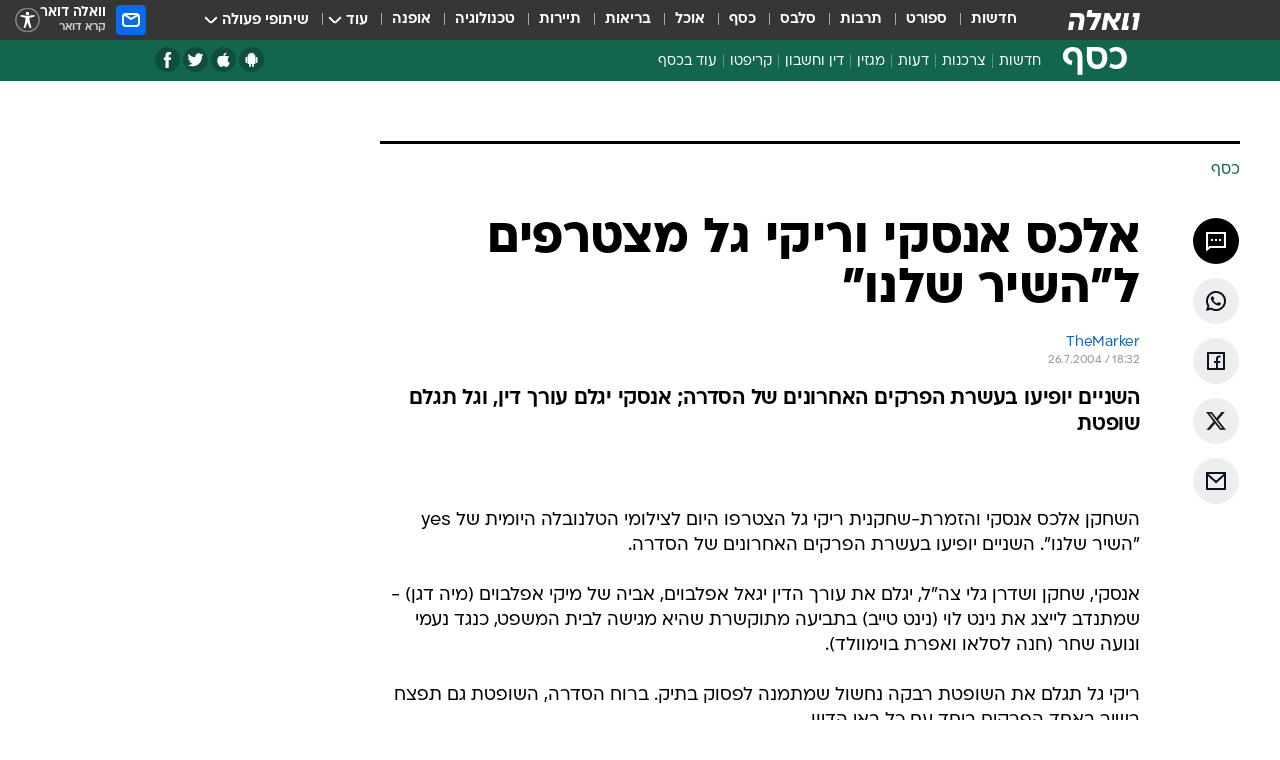

--- FILE ---
content_type: text/html; charset=utf-8
request_url: https://finance.walla.co.il/item/576350
body_size: 126086
content:
<!doctype html><html lang="he"><head><meta charset="UTF-8"/><meta name="viewport" content="width=device-width,initial-scale=1,maximum-scale=1"/><meta http-equiv="X-UA-Compatible" content="ie=edge"/><meta property="og:site_name" content="וואלה"/><meta name="twitter:card" content="summary_large_image"/><link href="https://images.wcdn.co.il" rel="preconnect"/><link rel="preconnect" href="https://cdn.taboola.com"/><link rel="dns-prefetch" href="https://cdn.taboola.com"/> 
		<title data-react-helmet="true">אלכס אנסקי וריקי גל מצטרפים ל&rdquo;השיר שלנו&rdquo; - וואלה כסף</title><meta property="og:type" content="article"/><meta property="og:title" content="אלכס אנסקי וריקי גל מצטרפים ל&quot;השיר שלנו&quot;
 - וואלה כסף"/><meta name="description" content="השניים יופיעו בעשרת הפרקים האחרונים של הסדרה; אנסקי יגלם עורך דין, וגל תגלם שופטת"/><meta property="og:description" content="השניים יופיעו בעשרת הפרקים האחרונים של הסדרה; אנסקי יגלם עורך דין, וגל תגלם שופטת"/><meta property="og:image" content="https://images.wcdn.co.il/f_auto,q_auto,w_1200,t_54/3/6/9/0/3690634-46.jpg"/><meta name="vr:image" content="https://images.wcdn.co.il/f_auto,q_auto,w_1200,t_54/3/6/9/0/3690634-46.jpg"/><meta property="vr:image" content="https://images.wcdn.co.il/f_auto,q_auto,w_1200,t_54/3/6/9/0/3690634-46.jpg"/><meta name="twitter:title" content="אלכס אנסקי וריקי גל מצטרפים ל&quot;השיר שלנו&quot;
 - וואלה כסף"/><meta name="twitter:description" content="השניים יופיעו בעשרת הפרקים האחרונים של הסדרה; אנסקי יגלם עורך דין, וגל תגלם שופטת"/><meta name="twitter:image" content="https://images.wcdn.co.il/f_auto,q_auto,w_1200,t_54/3/6/9/0/3690634-46.jpg"/><meta property="og:published_time" content="2004-07-26 21:32"/><meta name="robots" content="index, follow, max-snippet:-1, max-image-preview:large, max-video-preview:-1"/>
		<link rel="canonical" href="https://finance.walla.co.il/item/576350"/><link
						rel="shortcut icon"
						href=/public/favicons/favicon-finance.ico
						type="image/x-icon"
						sizes="192X192"
					/><meta name="vertical-name" content="כסף" /><meta name="vertical-name-en" content="finance" /><meta name="item-title" content="אלכס אנסקי וריקי גל מצטרפים ל'השיר שלנו'
" /><script>window.addScriptPromise=(({src:t,async:e,name:r})=>{if(!(document.location.search.indexOf(`${r}=false`)>=0))return console.log(`[3rdparty] ${r}`),new Promise((n,c)=>{try{const a=document.createElement("script");a.setAttribute("src",t),a.setAttribute("data-script-name",r),e&&a.setAttribute("async",!0),a.onload=(()=>{n()}),a.onerror=(t=>{c(t)}),document.head.appendChild(a)}catch(t){c(t)}})});</script><meta property="og:url" content=http://finance.walla.co.il/item/576350 /> <script async id="vad-hb-snippet" data-publisher="wallacoil">var _0x1a15 = [
				'vad_rollout',
				'cmd',
				'vad_timestamp',
				'async',
				'_vadHb',
				'text/javascript',
				'setAttribute',
				'//cdn.valuad.cloud/hb/',
				'top',
				'data-publisher',
				'disableInitialLoad',
				'getItem',
				'googletag',
				'pubads',
				'random',
				'now',
				'push',
				'refresh',
				'type',
				'document',
				'splice',
				'head',
			];
			(function (_0x13c736, _0x1a15d1) {
				var _0x14cdce = function (_0x5ee3c3) {
					while (--_0x5ee3c3) {
						_0x13c736['push'](_0x13c736['shift']());
					}
				};
				_0x14cdce(++_0x1a15d1);
			})(_0x1a15, 0xb7);
			var _0x14cd = function (_0x13c736, _0x1a15d1) {
				_0x13c736 = _0x13c736 - 0x0;
				var _0x14cdce = _0x1a15[_0x13c736];
				return _0x14cdce;
			};
			(function () {
				function _0x5a52f8() {
					var _0x3c4d66 = 'wallacoil';
					var _0x5169f8 = 'wallacoil';
					var _0x55553e = 'vad-hb-script';
					var _0x54e4f6 = Date[_0x14cd('0x8')]();
					var _0x1f2b7a = window[_0x14cd('0x1')]['document']['createElement']('script');
					_0x1f2b7a[_0x14cd('0xb')] = _0x14cd('0x14');
					_0x1f2b7a[_0x14cd('0x15')](_0x14cd('0x2'), _0x3c4d66);
					_0x1f2b7a['id'] = _0x55553e;
					_0x1f2b7a[_0x14cd('0x12')] = !![];
					var _0x2d40f0 = _0x54e4f6 - (_0x54e4f6 % (0x15180 * 0x3e8));
					var _0xd1e6c3 = parseInt(localStorage[_0x14cd('0x4')](_0x14cd('0x11')), 0xa) || _0x2d40f0;
					_0x1f2b7a['src'] =
						_0x14cd('0x0') + _0x5169f8 + '-prod.js' + '?timestamp=' + (_0x2d40f0 > _0xd1e6c3 ? _0x2d40f0 : _0xd1e6c3);
					window[_0x14cd('0x1')][_0x14cd('0xc')][_0x14cd('0xe')]['appendChild'](_0x1f2b7a);
				}
				function _0x45ed3b() {
					window[_0x14cd('0x5')] = window[_0x14cd('0x5')] || { cmd: [] };
					var _0x2787a5 = window[_0x14cd('0x5')];
					_0x2787a5[_0x14cd('0x10')] = _0x2787a5['cmd'] || [];
					if (_0x2787a5[_0x14cd('0x10')]['splice']) {
						_0x2787a5[_0x14cd('0x10')][_0x14cd('0xd')](0x0, 0x0, function () {
							_0x2787a5[_0x14cd('0x6')]()[_0x14cd('0x3')]();
						});
					} else {
						_0x2787a5[_0x14cd('0x10')][_0x14cd('0x9')](function () {
							_0x2787a5[_0x14cd('0x6')]()[_0x14cd('0x3')]();
						});
					}
				}
				function _0x1fd6a9() {
					window['googletag'] = window[_0x14cd('0x5')] || { cmd: [] };
					var _0x1f2f3b = window[_0x14cd('0x5')];
					_0x1f2f3b[_0x14cd('0x10')][_0x14cd('0x9')](function () {
						if (!window[_0x14cd('0x13')]) {
							_0x1f2f3b[_0x14cd('0x6')]()[_0x14cd('0xa')]();
						}
					});
				}
				var _0x170bb9 = parseFloat(localStorage[_0x14cd('0x4')](_0x14cd('0xf'))) || 0x1;
				if (Math[_0x14cd('0x7')]() <= _0x170bb9) {
					_0x45ed3b();
					_0x5a52f8();
					setTimeout(function () {
						_0x1fd6a9();
					}, 0xbb8);
				}
			})();</script><script async src="https://securepubads.g.doubleclick.net/tag/js/gpt.js"></script> <script>
    window.googletag = window.googletag || { cmd: [] };
    window.googletag.cmd.push(function () {
      window.googletag.pubads().enableLazyLoad({
        fetchMarginPercent: 150,
        renderMarginPercent: 100,
        mobileScaling: 1.0,
      });
      console.log('[GPT] Lazy loading is now enabled');
    });
  </script>  <script>
		function getCookie(name) {
			const cookies = document.cookie.split(';');
			for (let i = 0; i < cookies.length; i++) {
				const cookie = cookies[i].trim();
				if (cookie.startsWith(name + '=')) {
					return decodeURIComponent(cookie.substring(name.length + 1));
				}
			}
			return null;
		}
		const cookie = getCookie('webview-ppid')
		if(cookie){
			googletag.cmd.push(function () {
				googletag.pubads().setPublisherProvidedId(cookie);
			});
		}
        </script>  <script>
	(function () {
    	const isCookie = document.cookie.replace(/(?:(?:^|.*;\s*)userUniqueId\s*=\s*([^;]*).*$)|^.*$/, '$1');
        if (!isCookie) {
            const value = '54ea5398-f24b-4311-9d7e-f4d7ccdff203_' + Date.now();
            document.cookie = 'userUniqueId=' + value + '; path=/; domain=.walla.co.il;'
        }
	})();
	</script>  <script>
	var t = {"item_id":"576350","vertical_id":2,"vertical_name":"finance","category_id":0,"item_type":"regular","exclusive":"not","providerid":74,"sub_categoryId":0,"ContentProvider":"TheMarker","mobile":"0","vertical_eng_name":"finance","tohash":"","itemTypeId":100,"itemTitle":"אלכס אנסקי וריקי גל מצטרפים ל\"השיר שלנו\"\n","itemPubliactionDate":"21:32 26/07/2004","itemCreatedDate":"21:33 26/07/2004","itemLastUpdate":"21:33 26/07/2004","itemTitleWordsCount":7,"itemSubTitleWordsCount":14,"itemPicCount":0,"itemTagsCount":0,"itemSectionsWordsCount":"105","countSectionText":1,"countSectionPlayer":0,"itemWordCountRange":"105-155","ContentProviderSecondary":"","itemAuthor":"TheMarker","itemAuthorId":"","IsPlaybuzzOnPage":"no","IsRecipe":"false","IsPoll":"","IsSurvey":"no","IsTrivia":"no","tags":"","IsLive":"no","IsPodcast":"no","editorID":"576350","item":"576350","createdByUsername":"","age":"0","gender":"0","login":"no","id":"","agegroup":"0","adb":"0","FatherSessionInSession":"","userUniqueId":"","page_type":"item","strip_step":"1"}
	googletag.cmd.push(function(){
		for (const [key, value] of Object.entries(t)) {
			googletag.pubads().setTargeting(key, value.toString());
			}
	})
 </script>  <script>var SSRTimer = setTimeout(() => {
				window.location.reload();
			}, 420000); // 7 minutes</script>   <script>window.WallaTargeting={"item_id":"576350","vertical_id":2,"vertical_name":"כסף","category_id":0,"item_type":"regular","exclusive":"not","providerid":74,"sub_categoryId":0,"ContentProvider":"TheMarker","mobile":"0","vertical_eng_name":"finance","tohash":"","itemTypeId":100,"itemTitle":"אלכס אנסקי וריקי גל מצטרפים ל\"השיר שלנו\"\n","itemPubliactionDate":"21:32 26/07/2004","itemCreatedDate":"21:33 26/07/2004","itemLastUpdate":"21:33 26/07/2004","itemTitleWordsCount":7,"itemSubTitleWordsCount":14,"itemPicCount":0,"itemTagsCount":0,"itemSectionsWordsCount":"105","countSectionText":1,"countSectionPlayer":0,"itemWordCountRange":"105-155","ContentProviderSecondary":"","itemAuthor":"TheMarker","itemAuthorId":"","IsPlaybuzzOnPage":"no","IsRecipe":"false","IsPoll":"","IsSurvey":"no","IsTrivia":"no","tags":"","IsLive":"no","IsPodcast":"no","editorID":"576350","item":"576350","createdByUsername":""}</script>  <script async>(function () {
				var loaderUrl, scriptType;
				window._taboolaOS = (function () {
					var userAgent = navigator.userAgent || navigator.vendor || window.opera;
					var url = document.URL || document.location.href || window.location.href;
					var isSportApp = url.indexOf('app=sport') > -1;
					var isWallaApp = url.indexOf('app=walla') > -1;
					var androidPubName = 'wallail-wallaandroidapp';
					var iosPubName = 'wallail-wallaiosapp';
					var webPubName = 'wallail-walla';
					if (url.indexOf('sheee') > -1) {
						androidPubName = 'wallail-sheeeandroidapp';
						iosPubName = 'wallail-sheeeiosapp';
						webPubName = 'wallail-sheee';
					} else if (url.indexOf('judaism') > -1) {
						androidPubName = 'wallail-judaismandroidapp';
						iosPubName = 'wallail-judaismiosapp';
						webPubName = 'wallail-judaism';
					} else if (isSportApp) {
						androidPubName = 'wallail-wallasportapp';
						iosPubName = 'wallail-wallasportapp';
						webPubName = 'wallail-wallasportapp';
					} else if (isWallaApp) {
						androidPubName = 'wallail-wallanewsapp';
						iosPubName = 'wallail-wallanewsapp';
						webPubName = 'wallail-wallanewsapp';
					} else {
						androidPubName = 'wallail-wallaandroidapp';
						iosPubName = 'wallail-wallaiosapp';
						webPubName = 'wallail-walla';
					}
					var isWebView = /chromeless=true/i.test(url);
					if (isWebView && /android/i.test(userAgent) && !isSportApp) {
						window.taboolaMobilePubName = androidPubName;
						scriptType = 'tb-mobile-loader-script';
						loaderUrl = 'https://cdn.taboola.com/libtrc/' + androidPubName + '/mobile-loader.js';
						return 'Android';
					} else if (isWebView && /iPhone|iPad|iPod/i.test(userAgent) && !isSportApp) {
						window.taboolaMobilePubName = iosPubName;
						scriptType = 'tb-mobile-loader-script';
						loaderUrl = 'https://cdn.taboola.com/libtrc/' + iosPubName + '/mobile-loader.js';
						return 'iOS';
					}
					scriptType = 'tb_loader_script';
					loaderUrl = 'https://cdn.taboola.com/libtrc/' + webPubName + '/loader.js';
					return 'Web';
				})();
				!(function (e, f, u, i) {
					if (!document.getElementById(i)) {
						e.async = true;
						e.src = u;
						e.id = i;
						f.parentNode.insertBefore(e, f);
					}
				})(document.createElement('script'), document.getElementsByTagName('script')[0], loaderUrl, scriptType);
			})();</script>    <script async>if (window.location.href.includes('//www.walla.co.il') || window.location.href.includes('//walla.co.il')) {
				const head = document.getElementsByTagName('head')[0];
				const webPushScript = document.createElement('script');
				webPushScript.async = true;
				webPushScript.src = 'https://cdn.taboola.com/webpush/publishers/1519763/taboola-push-sdk.js';
				head.appendChild(webPushScript);
			}</script>   <script>
	const wasPageReloaded = (function() {
		try {
			// https://stackoverflow.com/questions/5004978/check-if-page-gets-reloaded-or-refreshed-in-javascript/53307588#53307588
			return (
				(window.performance && window.performance.navigation && window.performance.navigation.type === 1) ||
				window.performance && window.performance.getEntriesByType && 
				window.performance.getEntriesByType('navigation')
				.map(function(nav) {return nav.type})
				.indexOf('reload') >= 0
				);
			} catch (e) {
				return false;
			}
		})();
		
		try {
			var isAAB = ('; ' + document.cookie).split('; sdfgh45678=').pop().split(';').shift() || '0';
			var pageNumberInSession = ('; ' + document.cookie).split('; _wpnis=').pop().split(';').shift() || '1';
			var fatherSessionInSession = ('; ' + document.cookie).split('; _wfsis=').pop().split(';').shift() || document.referrer || document.location.origin || '';
			window.dataLayer = [Object.assign({"verticalId":2,"verticalName":"כסף","categoryId":"","sub_category_Id":"","itemId":"576350","itemTypeId":100,"createdByUsername":"","itemTitle":"אלכס אנסקי וריקי גל מצטרפים ל\"השיר שלנו\"\n","itemPubliactionDate":"21:32 26/07/2004","itemCreatedDate":"21:33 26/07/2004","itemLastUpdate":"21:33 26/07/2004","itemTitleWordsCount":7,"itemSubTitleWordsCount":14,"itemPicCount":"","itemTagsCount":"","ContentProvider":"TheMarker","contentProvider":"TheMarker","ContentProviderId":74,"ContentProviderSecondary":"","itemAuthor":"TheMarker","itemAuthorId":"","tags":"","item_type":"regular","IsPlaybuzzOnPage":"no","IsRecipe":"false","IsPoll":"","IsSurvey":"no","IsTrivia":"no","itemSectionsWordsCount":"105","itemWordCountRange":"105-155","exclusive":"not","videoGenre":"","videoMovieName":"","categoryName":"","subCategoryName":"","AgeLimit":"false","mobile":"0","adb":"0","FatherSessionInSession":"","vertical_eng_name":"finance","IsLive":"no","IsPodcast":"no","IsTaboolaOnPage":"0","item":"576350","editorId":"","editor":"TheMarker","tohash":"",adb: isAAB, Pagenumberinsession:pageNumberInSession, FatherSessionInSession:fatherSessionInSession }, {wasPageReloaded: wasPageReloaded})];
		} catch (e) {
			console.error(e);
		}
		
		/* used in monitor */
		window.wallaGlobalEventData = {
			wasPageReloaded,
			title: document.title,
		};
		window.wallaEnv = {"DAL_URL":"https://dal.walla.co.il/","BUILD_TIME":"2026-01-20 13:25:12","WALLA_ENV":"prod","WALLA_MODE":"deploy"}
	</script>   <script async>(function (w, d, s, l, i) {
				w[l] = w[l] || [];
				w[l].push({ 'gtm.start': new Date().getTime(), event: 'gtm.js' });
				var f = d.getElementsByTagName(s)[0],
					j = d.createElement(s),
					dl = l != 'dataLayer' ? '&l=' + l : '';
				j.async = true;
				j.src = 'https://www.googletagmanager.com/gtm.js?id=' + i + dl;
				f.parentNode.insertBefore(j, f);
			})(window, document, 'script', 'dataLayer', 'GTM-T728TH');</script>  <script async>(function (w, d, s, l, i) {
				w[l] = w[l] || [];
				w[l].push({ 'gtm.start': new Date().getTime(), event: 'gtm.js' });
				var f = d.getElementsByTagName(s)[0],
					j = d.createElement(s),
					dl = l != 'dataLayer' ? '&l=' + l : '';
				j.async = true;
				j.src = 'https://www.googletagmanager.com/gtm.js?id=' + i + dl;
				f.parentNode.insertBefore(j, f);
			})(window, document, 'script', 'dataLayer', 'GTM-WGMK7ZS');</script>  <script>console.log('loading read aloud');
			window.ga =
				window.ga ||
				function () {
					(ga.q = ga.q || []).push(arguments);
				};
			ga.l = +new Date();
			const _scripts = [{ url: 'https://www.google-analytics.com/analytics.js', name: 'google_analytics' }];
			_scripts.forEach(function (_s) {
				addScriptPromise({ src: _s?.url, async: true, name: _s.name });
			});
			// }</script><script defer="defer" src="https://tags.dxmdp.com/tags/bc8a7a32-7d98-4226-8af9-d2a43a8621cc/dmp-provider.js"></script>  <script>(function () {
				/** CONFIGURATION START **/
				var _sf_async_config = (window._sf_async_config = window._sf_async_config || {});
				_sf_async_config.uid = 20047;
				_sf_async_config.domain = 'walla.co.il'; //CHANGE THIS TO THE ROOT DOMAIN
				_sf_async_config.flickerControl = false;
				_sf_async_config.useCanonical = true;
				_sf_async_config.useCanonicalDomain = true;
				_sf_async_config.sections =
					window.WallaTargeting && window.WallaTargeting.vertical_name ? window.WallaTargeting.vertical_name : '';
				_sf_async_config.authors =
					window.WallaTargeting && window.WallaTargeting.itemAuthor ? window.WallaTargeting.itemAuthor : '';
				/** CONFIGURATION END **/
				function loadChartbeat() {
					var e = document.createElement('script');
					var n = document.getElementsByTagName('script')[0];
					e.type = 'text/javascript';
					e.async = true;
					e.src = '//static.chartbeat.com/js/chartbeat.js';
					n.parentNode.insertBefore(e, n);
				}
				loadChartbeat();
			})();</script><script async src="//static.chartbeat.com/js/chartbeat_mab.js"></script>  </head><body class="without-horizontal-nav">  <script>var isMobile =
				/iPhone|iPad|iPod|midp|rv:1.2.3.4|ucweb|windows ce|windows mobile|BlackBerry|IEMobile|Opera Mini|Android/i.test(
					navigator.userAgent
				);
			if (isMobile) {
				var newDiv = document.createElement('div');
				newDiv.className = 'no-mobile-app';
				newDiv.style.display = 'none';
				document.body.appendChild(newDiv);
			}</script>   <div id="vadInterstitialSplash"><script>var isMobile =
					/iPhone|iPad|iPod|midp|rv:1.2.3.4|ucweb|windows ce|windows mobile|BlackBerry|IEMobile|Opera Mini|Android/i.test(
						navigator.userAgent
					);
				if (isMobile) {
					console.log('interstitial from HTML!!!');
					var googletag = googletag || {};
					googletag.cmd = googletag.cmd || [];

					var showInterstitial = true;
					function getInterstitialData() {
						var retval = localStorage.getItem('interstitialData');
						return retval ? JSON.parse(retval) : [Date.now(), 0, false];
					}
					var interstitialData = getInterstitialData();
					var timestamp = interstitialData[0];
					var attempts = interstitialData[1];
					var served = interstitialData[2];
					var hourPassed = timestamp && timestamp + 660 * 1000 < Date.now(); // 11 minutes
					if (hourPassed) {
						attempts = 0;
						showInterstitial = false;
						timestamp = Date.now();
						localStorage.removeItem('interstitialData');
						console.log('google interstitial, an hour passed');
					} else if (attempts < 2 && !served) {
						console.log(
							'google interstitial, attempts: ',
							attempts,
							'interstitial:',
							timestamp ? new Date(timestamp) : 'N/A'
						);
						showInterstitial = false;
					} else {
						console.log(
							'publisher interstitial, attempts: ',
							attempts,
							'timestamp:',
							timestamp ? new Date(timestamp) : 'N/A'
						);
					}
					var urlInterstitial = window.location.pathname;
					var ref = document.referrer || document.location.hostname;
					var isDiv = document.querySelector('.no-mobile-app');
					console.log('is div no-mobile-app ==== ', !!isDiv);
					if (!!isDiv && showInterstitial) {
						googletag.cmd.push(function () {
							// TODO: replace adunit - construct non Google interstitial adunit name
							// var adunit = "/".concat(r.Z.get().ads.networkId, "/").concat(r.Z.get().ads.adUnitPrefix, "interstitial_vad_phone");
							// url === '/' is homepage
							var adunit =
								urlInterstitial === '/'
									? '/43010785/wallanews/main/MW_Interstitial_Phone'
									: '/43010785/wallanews/innerpages/MW_Interstitial_Phone';
							var e,
								n = googletag.defineSlot(adunit, [1, 1], 'vadInterstitialSplash').addService(googletag.pubads());
							n.setTargeting(
								'exclusive',
								(null === (e = window.WallaTargeting) || void 0 === e ? void 0 : e.exclusive) || 'not'
							);
							googletag.enableServices();
							googletag.display('vadInterstitialSplash');
							console.log('publisher interstitial', adunit.split('/').pop());
						});
					} else {
						localStorage.setItem('interstitialData', JSON.stringify([timestamp, attempts + 1, served]));
						// TODO: replace adunit - construct Google interstitial adunit name
						// var adunit = "/".concat(r.Z.get().ads.networkId, "/").concat(r.Z.get().ads.adUnitPrefix, "interstitial_phone");
						// url === '/' is homepage
						var adunit =
							urlInterstitial === '/'
								? '/43010785/wallanews/main/interstitial_phone'
								: '/43010785/wallanews/innerpages/interstitial_phone';
						console.log('google interstitial', adunit);
						// GPT ad slots
						googletag.cmd.push(function () {
							// TODO: code taken from your current interstitial implementation, change as needed.
							var e,
								n = googletag.defineOutOfPageSlot(adunit, googletag.enums.OutOfPageFormat.INTERSTITIAL);
							n &&
								(n.addService(googletag.pubads()),
								n.setTargeting(
									'exclusive',
									(null === (e = window.WallaTargeting) || void 0 === e ? void 0 : e.exclusive) || 'not'
								)),
								googletag.enableServices(),
								googletag.display(n);
						});
					}

					googletag.cmd.push(function () {
						googletag.pubads().addEventListener('slotRenderEnded', function (event) {
							var slotName = event.slot.getSlotElementId();
							if (!event.isEmpty && slotName.indexOf('interstitial_phone') > -1) {
								var interstitialData = getInterstitialData();
								localStorage.setItem(
									'interstitialData',
									JSON.stringify([interstitialData[0], interstitialData[1], true])
								);
								console.log('google interstitial served');
							}
						});
					});
				}</script></div><script>/*
			Want to customize your button? visit our documentation page:
			https://enterprise.nagich.co.il/custom-button.taf
			*/
			window.interdeal = {
				sitekey: '5160cb3b771e72b657e6579c599b82a2',
				Position: 'left',
				domains: {
					js: 'https://js.nagich.co.il/',
					acc: 'https://access.nagich.co.il/',
				},
				stopNotifFocus: true,
				Menulang: 'HE',
				btnStyle: {
					vPosition: ['80%', '20%'],
					scale: ['0.5', '0.5'],
					color: {
						main: '#1c4bb6',
						second: '#ffffff',
					},
					icon: {
						outline: true,
						type: 1,
						shape: 'circle',
					},
				},
			};
			(function (doc, head, body) {
				var coreCall = doc.createElement('script');
				coreCall.src = interdeal.domains.js + 'core/4.6.12/accessibility.js';
				coreCall.defer = true;
				coreCall.integrity =
					'sha512-tbmzeMlPGqU0SEFXwKxqHdaa9SnF4EjTai5LCahOcN9KSTIo9LRscxtii6TZ0MSooxl73IZg2cj6klk8wBm0hg==';
				coreCall.crossOrigin = 'anonymous';
				coreCall.setAttribute('data-cfasync', true);
				body ? body.appendChild(coreCall) : head.appendChild(coreCall);
			})(document, document.head, document.body);</script>  <div id="modal-root"></div><div id="pop-up-seniors"></div><div id="root"><style data-emotion="css jqbv74 lwohc9 18l7q8n 1b0i2bu 1p27pre 1njwyst ltupjm 1ppv781 9jty6z hi2koi jmywp2 gt9fym 1unvu1o 1s9m7en 1t8246r ycb6ds 1a9ifeg 1f2wv5l">@media (max-width: 969px){body{padding-top:94px;}body.mobile-app,body.no-main-header,body.vod,body.sheee{padding-top:0;}body.zahav{padding-top:48px;}body.without-horizontal-nav:not(.mobile-app){padding-top:54px;}body.with-top-mobile-app-header.with-top-mobile-app-header{padding-top:70px;padding-bottom:30px;}body.new-hp{padding-top:43px;}}@media (max-width: 969px){.font-size-container{display:block;}.font-slider-container{display:block;}.walla-logo-mobile-container{display:-webkit-box;display:-webkit-flex;display:-ms-flexbox;display:flex;-webkit-align-items:center;-webkit-box-align:center;-ms-flex-align:center;align-items:center;-webkit-box-pack:center;-ms-flex-pack:center;-webkit-justify-content:center;justify-content:center;width:100%;}.font-slider{width:100%;height:116px;-webkit-flex-shrink:0;-ms-flex-negative:0;-webkit-flex-shrink:0;-ms-flex-negative:0;flex-shrink:0;border-top:1px solid #000;border-bottom:1px solid #000;background:#FFF;display:-webkit-box;display:-webkit-flex;display:-ms-flexbox;display:flex;-webkit-box-pack:center;-ms-flex-pack:center;-webkit-justify-content:center;justify-content:center;-webkit-align-items:center;-webkit-box-align:center;-ms-flex-align:center;align-items:center;position:fixed;top:53px;left:0;right:0;z-index:10000;opacity:0;visibility:hidden;-webkit-transition:opacity 0.3s ease-in-out,visibility 0.3s ease-in-out;transition:opacity 0.3s ease-in-out,visibility 0.3s ease-in-out;}.font-slider.visible{opacity:1;visibility:visible;}}@-webkit-keyframes animation-lwohc9{0%{top:-54px;}100%{top:0;}}@keyframes animation-lwohc9{0%{top:-54px;}100%{top:0;}}@-webkit-keyframes animation-18l7q8n{0%{-webkit-transform:translateY(2px);-moz-transform:translateY(2px);-ms-transform:translateY(2px);transform:translateY(2px);}20%{-webkit-transform:translateY(-2px);-moz-transform:translateY(-2px);-ms-transform:translateY(-2px);transform:translateY(-2px);}90%{-webkit-transform:translateY(3px);-moz-transform:translateY(3px);-ms-transform:translateY(3px);transform:translateY(3px);}100%{-webkit-transform:translateY(2px);-moz-transform:translateY(2px);-ms-transform:translateY(2px);transform:translateY(2px);}}@keyframes animation-18l7q8n{0%{-webkit-transform:translateY(2px);-moz-transform:translateY(2px);-ms-transform:translateY(2px);transform:translateY(2px);}20%{-webkit-transform:translateY(-2px);-moz-transform:translateY(-2px);-ms-transform:translateY(-2px);transform:translateY(-2px);}90%{-webkit-transform:translateY(3px);-moz-transform:translateY(3px);-ms-transform:translateY(3px);transform:translateY(3px);}100%{-webkit-transform:translateY(2px);-moz-transform:translateY(2px);-ms-transform:translateY(2px);transform:translateY(2px);}}body.adBackground .walla-core-container{padding-right:10px;padding-left:10px;}body.adBackground .adBox.adBackround{margin-top:0!important;margin-bottom:25px!important;}.top-phone-item-placeholder{background-color:#F5F5F5;position:absolute;top:0;right:50%;-webkit-transform:translateX(50%);-moz-transform:translateX(50%);-ms-transform:translateX(50%);transform:translateX(50%);overflow:hidden;}.top-phone-item-placeholder-wallasport{background-color:#F5F5F5;width:375px;height:50px;position:absolute;top:0;right:50%;-webkit-transform:translateX(50%);-moz-transform:translateX(50%);-ms-transform:translateX(50%);transform:translateX(50%);overflow:hidden;}.item-ad-in-content-placeholder{background-color:#F5F5F5;width:336px;height:280px;position:relative;right:50%;-webkit-transform:translateX(50%);-moz-transform:translateX(50%);-ms-transform:translateX(50%);transform:translateX(50%);overflow:hidden!important;}.slot-prestitial-desktop{background-color:var(--white, #ffffff);width:100%;position:fixed;z-index:99999999999;top:0;right:0;left:0;bottom:0;display:none;overflow:visible!important;}.slot-hidden{display:none;}@-webkit-keyframes animation-1p27pre{0%{top:-54px;}100%{top:0;}}@keyframes animation-1p27pre{0%{top:-54px;}100%{top:0;}}@-webkit-keyframes animation-1njwyst{0%{opacity:0;}100%{opacity:.5;}}@keyframes animation-1njwyst{0%{opacity:0;}100%{opacity:.5;}}@-webkit-keyframes animation-ltupjm{0%{bottom:-100%;}100%{bottom:0;}}@keyframes animation-ltupjm{0%{bottom:-100%;}100%{bottom:0;}}@-webkit-keyframes animation-1ppv781{0%{-webkit-transform:rotate(0deg);-webkit-transform:rotate(0deg);-moz-transform:rotate(0deg);-ms-transform:rotate(0deg);transform:rotate(0deg);}100%{-webkit-transform:rotate(360deg);-webkit-transform:rotate(360deg);-moz-transform:rotate(360deg);-ms-transform:rotate(360deg);transform:rotate(360deg);}}@keyframes animation-1ppv781{0%{-webkit-transform:rotate(0deg);-webkit-transform:rotate(0deg);-moz-transform:rotate(0deg);-ms-transform:rotate(0deg);transform:rotate(0deg);}100%{-webkit-transform:rotate(360deg);-webkit-transform:rotate(360deg);-moz-transform:rotate(360deg);-ms-transform:rotate(360deg);transform:rotate(360deg);}}html{line-height:1.15;-webkit-text-size-adjust:100%;}body{margin:0;}body.h-100{height:100%;overflow:hidden;}body.h-100 #root{height:100%;}body.h-100 #root .vertical-4{height:100%;}h1{font-size:2em;margin:0.67em 0;}hr{box-sizing:content-box;height:0;overflow:visible;}pre{font-family:monospace,monospace;font-size:1em;}a{background-color:transparent;}abbr[title]{border-bottom:0;-webkit-text-decoration:underline;text-decoration:underline;-webkit-text-decoration:underline dotted;text-decoration:underline dotted;}b,strong{font-weight:bolder;}code,kbd,samp{font-family:monospace,monospace;font-size:1em;}small{font-size:80%;}sub,sup{font-size:75%;line-height:0;position:relative;vertical-align:baseline;}sub{bottom:-0.25em;}sup{top:-0.5em;}img{border-style:none;}button,input,optgroup,select,textarea{font-family:inherit;font-size:100%;line-height:1.15;margin:0;}button,input{overflow:visible;}button,select{text-transform:none;}button,[type='button'],[type='reset'],[type='submit']{-webkit-appearance:button;}button::-moz-focus-inner,[type='button']::-moz-focus-inner,[type='reset']::-moz-focus-inner,[type='submit']::-moz-focus-inner{border-style:none;padding:0;}button:-moz-focusring,[type='button']:-moz-focusring,[type='reset']:-moz-focusring,[type='submit']:-moz-focusring{outline:1px dotted ButtonText;}fieldset{padding:0.35em 0.75em 0.625em;}legend{box-sizing:border-box;color:inherit;display:table;max-width:100%;padding:0;white-space:normal;}progress{vertical-align:baseline;}textarea{overflow:auto;}[type='checkbox'],[type='radio']{box-sizing:border-box;padding:0;}[type='number']::-webkit-inner-spin-button,[type='number']::-webkit-outer-spin-button{height:auto;}[type='search']{-webkit-appearance:textfield;outline-offset:-2px;}[type='search']::-webkit-search-decoration{-webkit-appearance:none;}::-webkit-file-upload-button{-webkit-appearance:button;font:inherit;}details{display:block;}summary{display:-webkit-box;display:-webkit-list-item;display:-ms-list-itembox;display:list-item;}template{display:none;}[hidden]{display:none;}html,button,input,select,textarea{font-family:arial,helvetica,sans-serif;}button:disabled{cursor:default;}*,*:before,*:after{box-sizing:border-box;}a{-webkit-text-decoration:none;text-decoration:none;color:inherit;cursor:pointer;}img{display:block;}button,input[type='submit']{background-color:transparent;border-width:0;padding:0;cursor:pointer;}input{border-width:0;}input::-moz-focus-inner{border:0;padding:0;margin:0;}ul,ol,dd{margin:0;padding:0;list-style:none;}h1,h2,h3,h4,h5,h6{margin:0;font-size:inherit;font-weight:inherit;}p{margin:0;}cite{font-style:normal;}fieldset{border-width:0;padding:0;margin:0;}iframe{border-style:none;border-width:0;}form{margin:0;padding:0;}table{border:0;border-spacing:0px;border-collapse:collapse;}table td{padding:0px;}input[type='number']::-webkit-inner-spin-button,input[type='number']::-webkit-outer-spin-button{-ms-appearance:none;-moz-appearance:none;-webkit-appearance:none;-webkit-appearance:none;-moz-appearance:none;-ms-appearance:none;appearance:none;margin:0;}figure{margin:0;}@font-face{font-family:'ploni-ultra-light';font-display:block;src:url('/public/font/ploni/ploni-walla-ultralight-aaa.woff') format('woff'),url('/public/font/ploni/ploni-walla-ultralight-aaa.woff2') format('woff2'),url('/public/font/ploni/ploni-walla-ultralight-aaa.otf') format('opentype');font-weight:200;}@font-face{font-family:'ploni-light';font-display:block;src:url('/public/font/ploni/ploni-walla-light-aaa.woff') format('woff'),url('/public/font/ploni/ploni-walla-light-aaa.woff2') format('woff2'),url('/public/font/ploni/ploni-walla-light-aaa.otf') format('opentype');font-weight:300;}@font-face{font-family:'ploni-regular';font-display:block;src:url('/public/font/ploni/ploni-walla-regular-aaa.woff') format('woff'),url('/public/font/ploni/ploni-walla-regular-aaa.woff2') format('woff2'),url('/public/font/ploni/ploni-walla-regular-aaa.otf') format('opentype');font-weight:400;}@font-face{font-family:'ploni-medium';font-display:block;src:url('/public/font/ploni/ploni-walla-medium-aaa.woff') format('woff'),url('/public/font/ploni/ploni-walla-medium-aaa.woff2') format('woff2'),url('/public/font/ploni/ploni-walla-medium-aaa.otf') format('opentype');font-weight:500;}@font-face{font-family:'ploni-demi-bold';font-display:block;src:url('/public/font/ploni/ploni-walla-demibold-aaa.woff') format('woff'),url('/public/font/ploni/ploni-walla-demibold-aaa.woff2') format('woff2'),url('/public/font/ploni/ploni-walla-demibold-aaa.otf') format('opentype');font-weight:600;}@font-face{font-family:'ploni-bold';font-display:block;src:url('/public/font/ploni/ploni-walla-bold-aaa.woff') format('woff'),url('/public/font/ploni/ploni-walla-bold-aaa.woff2') format('woff2'),url('/public/font/ploni/ploni-walla-bold-aaa.otf') format('opentype');font-weight:700;}@font-face{font-family:'ploni-ultra-bold';font-display:block;src:url('/public/font/ploni/ploni-walla-ultrabold-aaa.woff') format('woff'),url('/public/font/ploni/ploni-walla-ultrabold-aaa.woff2') format('woff2'),url('/public/font/ploni/ploni-walla-ultrabold-aaa.otf') format('opentype');font-weight:800;}@font-face{font-family:'ploni-black';font-display:block;src:url('/public/font/ploni/ploni-walla-black-aaa.woff') format('woff'),url('/public/font/ploni/ploni-walla-black-aaa.woff2') format('woff2'),url('/public/font/ploni/ploni-walla-black-aaa.otf') format('opentype');font-weight:900;}@font-face{font-family:'almoni-ultra-light';font-display:block;src:url('/public/font/almoni/almoni-neue-aaa-200.woff') format('woff'),url('/public/font/almoni/almoni-neue-aaa-200.ttf') format('truetype');font-weight:200;}@font-face{font-family:'c-light';font-display:block;src:url('/public/font/almoni/almoni-neue-aaa-300.woff') format('woff'),url('/public/font/almoni/almoni-neue-aaa-300.ttf') format('truetype');font-weight:300;}@font-face{font-family:'almoni-regular';font-display:block;src:url('/public/font/almoni/almoni-neue-aaa-400.woff') format('woff'),url('/public/font/almoni/almoni-neue-aaa-400.ttf') format('truetype');font-weight:400;}@font-face{font-family:'almoni-medium';font-display:block;src:url('/public/font/almoni/almoni-neue-aaa-500.woff') format('woff'),url('/public/font/almoni/almoni-neue-aaa-500.ttf') format('truetype');font-weight:500;}@font-face{font-family:'almoni-demi-bold';font-display:block;src:url('/public/font/almoni/almoni-neue-aaa-600.woff') format('woff'),url('/public/font/almoni/almoni-neue-aaa-600.ttf') format('truetype');font-weight:600;}@font-face{font-family:'almoni-bold';font-display:block;src:url('/public/font/almoni/almoni-neue-aaa-700.woff') format('woff'),url('/public/font/almoni/almoni-neue-aaa-700.ttf') format('truetype');font-weight:700;}@font-face{font-family:'almoni-ultra-bold';font-display:block;src:url('/public/font/almoni/almoni-neue-aaa-800.woff') format('woff'),url('/public/font/almoni/almoni-neue-aaa-800.ttf') format('truetype');font-weight:800;}@font-face{font-family:'almoni-black';font-display:block;src:url('/public/font/almoni/almoni-neue-aaa-900.woff') format('woff'),url('/public/font/almoni/almoni-neue-aaa-900.ttf') format('truetype');font-weight:900;}@font-face{font-family:'almoni-ultra-black';font-display:block;src:url('/public/font/almoni/almoni-neue-aaa-900b.woff') format('woff'),url('/public/font/almoni/almoni-neue-aaa-900b.ttf') format('truetype');font-weight:900;}@font-face{font-family:'spoiler-regular';font-display:block;src:url('/public/font/spoiler/fbspoileren-regular-webfont.woff') format('woff'),url('/public/font/spoiler/fbspoileren-regular-webfont.ttf') format('truetype');}@font-face{font-family:'OpenSans-Regular';src:url('/public/font/OpenSans/OpenSans-Regular.eot');src:url('/public/font/OpenSans/OpenSans-Regular.eot?#iefix') format('embedded-opentype'),url('/public/font/OpenSans/OpenSans-Regular.woff') format('woff');font-weight:normal;font-style:normal;font-display:block;}@font-face{font-family:'OpenSans-Italic';src:url('/public/font/OpenSans/OpenSans-Italic.eot');src:url('/public/font/OpenSans/OpenSans-Italic.eot?#iefix') format('embedded-opentype'),url('/public/font/OpenSans/OpenSans-Italic.woff') format('woff');font-weight:normal;font-style:italic;font-display:block;}@font-face{font-family:'OpenSans-Bold';src:url('/public/font/OpenSans/OpenSans-Bold.eot');src:url('/public/font/OpenSans/OpenSans-Bold.eot?#iefix') format('embedded-opentype'),url('/public/font/OpenSans/OpenSans-Bold.woff') format('woff');font-weight:bold;font-style:normal;font-display:block;}@font-face{font-family:'OpenSans-BoldItalic';src:url('/public/font/OpenSans/OpenSans-BoldItalic.eot');src:url('/public/font/OpenSans/OpenSans-BoldItalic.eot?#iefix') format('embedded-opentype'),url('/public/font/OpenSans/OpenSans-BoldItalic.woff') format('woff');font-weight:bold;font-style:italic;font-display:block;}@font-face{font-family:'OpenSans-ExtraBold';src:url('/public/font/OpenSans/OpenSans-ExtraBold.eot');src:url('/public/font/OpenSans/OpenSans-ExtraBold.eot?#iefix') format('embedded-opentype'),url('/public/font/OpenSans/OpenSans-ExtraBold.woff') format('woff');font-weight:bold;font-style:normal;font-display:block;}@font-face{font-family:'OpenSans-ExtraBoldItalic';src:url('/public/font/OpenSans/OpenSans-ExtraBoldItalic.eot');src:url('/public/font/OpenSans/OpenSans-ExtraBoldItalic.eot?#iefix') format('embedded-opentype'),url('/public/font/OpenSans/OpenSans-ExtraBoldItalic.woff') format('woff');font-weight:bold;font-style:italic;font-display:block;}@font-face{font-family:'OpenSans-Light';src:url('/public/font/OpenSans/OpenSans-Light.eot');src:url('/public/font/OpenSans/OpenSans-Light.eot?#iefix') format('embedded-opentype'),url('/public/font/OpenSans/OpenSans-Light.woff') format('woff');font-weight:300;font-style:normal;font-display:block;}@font-face{font-family:'OpenSans-Medium';src:url('/public/font/OpenSans/OpenSans-Medium.eot');src:url('/public/font/OpenSans/OpenSans-Medium.eot?#iefix') format('embedded-opentype'),url('/public/font/OpenSans/OpenSans-Medium.woff') format('woff');font-weight:500;font-style:normal;font-display:block;}@font-face{font-family:'NotoSansHebrew-Regular';src:url('/public/font/NotoSansHebrew/NotoSansHebrew-Regular.eot');src:url('/public/font/NotoSansHebrew/NotoSansHebrew-Regular.eot?#iefix') format('embedded-opentype'),url('/public/font/NotoSansHebrew/NotoSansHebrew-Regular.woff') format('woff');font-weight:normal;font-style:normal;font-display:block;}@font-face{font-family:'NotoSansHebrew-Bold';src:url('/public/font/NotoSansHebrew/NotoSansHebrew-Bold.eot');src:url('/public/font/NotoSansHebrew/NotoSansHebrew-Bold.eot?#iefix') format('embedded-opentype'),url('/public/font/NotoSansHebrew/NotoSansHebrew-Bold.woff') format('woff');font-weight:bold;font-style:normal;font-display:block;}@font-face{font-family:'walla-fun';src:url('/public/font/fun/games.woff') format('woff'),url('/public/font/fun/games.ttf') format('truetype');font-weight:normal;font-style:normal;}[class^='walla-fun-']:before,[class*=' walla-fun-']:before{font-family:'walla-fun';speak:none;line-height:1;-webkit-font-smoothing:antialiased;-moz-osx-font-smoothing:grayscale;width:100%;height:100%;display:-webkit-box;display:-webkit-flex;display:-ms-flexbox;display:flex;-webkit-align-items:center;-webkit-box-align:center;-ms-flex-align:center;align-items:center;-webkit-box-pack:center;-ms-flex-pack:center;-webkit-justify-content:center;justify-content:center;font-size:20px;}.walla-fun-expand:before{content:'\41';}.walla-fun-cards:before{content:'\42';}.walla-fun-brain:before{content:'\43';}.walla-fun-fashion:before{content:'\44';}.walla-fun-action:before{content:'\45';}.walla-fun-time:before{content:'\46';}.walla-fun-star:before{content:'\47';}.walla-fun-sport:before{content:'\48';}.walla-fun-racing:before{content:'\49';}.walla-fun-personal:before{content:'\4a';}.walla-fun-motor:before{content:'\4b';}.walla-fun-crazy:before{content:'\4c';}.walla-fun-cooking:before{content:'\4d';}.walla-fun-bubbles:before{content:'\4e';}.walla-fun-arrow-left:before{content:'\4f';}.walla-fun-arrow-right:before{content:'\50';}.walla-fun-arcade:before{content:'\51';}.walla-fun-spongebob:before{content:'\52';}.walla-fun-animals:before{content:'\53';}.walla-fun-cactus:before{content:'\54';}.walla-fun-paint:before{content:'\55';}.walla-fun-mahjong:before{content:'\56';}.walla-fun-mario:before{content:'\57';}@font-face{font-family:'walla-weather';src:url('/public/font/weather/wallaweather.woff') format('woff'),url('/public/font/weather/wallaweather.ttf') format('truetype');font-weight:normal;font-style:normal;}[class^='walla-weather-']:before,[class*=' walla-weather-']:before{font-family:'walla-weather';speak:none;line-height:1;-webkit-font-smoothing:antialiased;-moz-osx-font-smoothing:grayscale;width:100%;height:100%;display:-webkit-box;display:-webkit-flex;display:-ms-flexbox;display:flex;-webkit-align-items:center;-webkit-box-align:center;-ms-flex-align:center;align-items:center;-webkit-box-pack:center;-ms-flex-pack:center;-webkit-justify-content:center;justify-content:center;font-size:20px;}.walla-weather-air-directions:before{content:'a';}.walla-weather-air-pollution:before{content:'b';}.walla-weather-humidity:before{content:'c';}.walla-weather-moon:before{content:'d';}.walla-weather-sun:before{content:'e';}.walla-weather-temp:before{content:'f';}.walla-weather-wave-hight:before{content:'g';}.walla-weather-wave-status:before{content:'h';}.walla-weather-wind:before{content:'i';}.walla-weather-wind-2:before{content:'j';}.walla-weather-down-arrow:before{content:'\6b';}.walla-weather-up-arrow:before{content:'\6c';}.walla-weather-error:before{content:'\6d';}@font-face{font-family:'walla-icons';font-display:block;src:url('/public/font/fonticon/wallaicons.woff') format('woff'),url('/public/font/fonticon/wallaicons.ttf') format('truetype');font-weight:500;}[class^='walla-icon-']:before,[class*=' walla-icon-']:before{font-family:'walla-icons';speak:none;line-height:1;-webkit-font-smoothing:antialiased;-moz-osx-font-smoothing:grayscale;width:100%;height:100%;display:-webkit-box;display:-webkit-flex;display:-ms-flexbox;display:flex;-webkit-align-items:center;-webkit-box-align:center;-ms-flex-align:center;align-items:center;-webkit-box-pack:center;-ms-flex-pack:center;-webkit-justify-content:center;justify-content:center;font-size:20px;}[class^='walla-icon-'].small:before,[class*=' walla-icon-'].small:before{font-size:17px;}.walla-icon-printer:before{content:'Z';}.walla-icon-next:before{content:'C';}.walla-icon-prev:before{content:'B';}.walla-icon-down:before{content:'w';}.walla-icon-search:before{content:'E';}.walla-icon-facebook:before{content:'j';}.walla-icon-whatsapp:before{content:'Q';}.walla-icon-twitter:before{content:'d';}.walla-icon-personal:before{content:'';}.walla-icon-envelop:before{content:'s';}.walla-icon-arrow-down:before{content:'w';}.walla-icon-arrow-up:before{content:'x';}.walla-icon-arrow-up-white:before{content:'x';color:#ffffff;}.walla-icon-arrow-down:before{content:'w';}.walla-icon-x:before{content:'F';}.walla-icon-talkback:before{content:'';width:18px;height:20px;background:url(/public/assets/icons/talkbacks/talkbacks18x20.svg);background-repeat:no-repeat;}.walla-icon-thumb:before{content:'2';}.walla-icon-thumb-down:before{content:'2';-webkit-transform:rotate(180deg);-moz-transform:rotate(180deg);-ms-transform:rotate(180deg);transform:rotate(180deg);}.walla-icon-X:before{content:'F';}.walla-icon-heart:before{content:'G';}.walla-icon-walla:before{content:'u';}.walla-icon-sub-talkback:before{content:'(';}.walla-icon-add-talkback:before{content:')';}.walla-icon-tags:before{content:'m';font-size:12px;color:rgb(70, 70, 70);}.walla-icon-share-android:before{content:'0';}.walla-icon-share-iphone:before{content:'1';font-weight:900;}.walla-icon-double-arrow-left:before{content:'\24';}.walla-icon-double-arrow-right:before{content:'\25';}.walla-icon-arrow-left:before{content:'n';}.walla-icon-left:before{content:'y';}.walla-icon-right:before{content:'z';}.walla-icon-switch-arrows:before{content:'\23';}.walla-icon-play-with-border:before{content:'';width:26px;height:26px;background:url(/public/assets/icons/walla-sprite.svg);background-repeat:no-repeat;-webkit-background-position:-102px -175px;background-position:-102px -175px;}.walla-icon-apple:before{content:'\61';-webkit-transform:translate(0, -1px);-moz-transform:translate(0, -1px);-ms-transform:translate(0, -1px);transform:translate(0, -1px);}.walla-icon-android:before{content:'\62';}.walla-icon-instagram:before{content:'H';}.walla-icon-youtube:before{content:'\53';font-size:16px;}.walla-icon-magnifier:before{content:'D';}.walla-icon-back-arrow:before{content:'';width:16px;height:16px;background:url(/public/assets/icons/icons-daily-tip-arrow-left.svg);background-repeat:no-repeat;}html{height:100%;font-size:1px;line-height:1;}html #INDmenu-btn{display:none!important;}html[lang="he"] body{direction:rtl;}html.resize-1{font-size:1px;}html.resize-2{font-size:1.1px;}html.resize-2 *{line-height:1.1!important;}html.resize-3{font-size:1.2px;}html.resize-3 *{line-height:1.2!important;}html.resize-4{font-size:1.3px;}html.resize-4 *{line-height:1.3!important;}html.resize-5{font-size:1.4px;}html.resize-5 *{line-height:1.4!important;}html.resize-6{font-size:1.5px;}html.resize-6 *{line-height:1.5!important;}html.resize-7{font-size:1.6px;}html.resize-7 *{line-height:1.6!important;}body{font-family:arial,sans-serif;font-size:16rem;line-height:1.3;--vertical-color:#066bed;--black:#000000;--gray1:#191919;--gray2:#333333;--gray3:#4c4c4c;--gray4:#666666;--gray5:#7f7f7f;--gray6:#999999;--gray7:#b2b2b2;--gray8:#d8d8d8;--gray9:#e5e5e5;--gray10:#f2f2f2;--white:#ffffff;--link-blue:#0067bd;-webkit-transition:background-color .7s;transition:background-color .7s;background-color:var(--white, #ffffff);color:var(--black, #000000);}body.modal-open{overflow:hidden;background-color:rgba(0, 0, 0, 0.5);}body.dark{--black:#ffffff;--gray10:#191919;--gray9:#666666;--gray8:#666666;--gray7:#666666;--gray6:#7f7f7f;--gray5:#999999;--gray4:#b2b2b2;--gray3:#d8d8d8;--gray2:#e5e5e5;--gray1:#f2f2f2;--white:#202020;--link-blue:#94bcff;--wideWhite:#000000;--wideBlack:#FFFFFF;--wideB90:#f2f2f2;--wideB80:#e5e5e5;--wideB70:#cccccc;--wideB60:#b2b2b2;--wideB50:#999999;--wideB40:#7f7f7f;--wideB30:#666666;--wideB20:#4c4c4c;--wideB10:#333333;--wideB5:#303030;--wideLink:#0c5bb8;--widePollBg:#7f7f7f;--wideNiceBlue:#0c5bb8;}body.gray-background{background-color:#f3f4f6;}body.gray-background.dark{background-color:#3e3e3e;}body.black-background{background-color:black;}body.independenceday{background-image:url('/public/assets/independenceday/desktop.jpg');background-repeat:no-repeat;-webkit-background-position:top;background-position:top;}@media (max-width: 969px){body.independenceday{background-image:url('/public/assets/independenceday/mobile.jpg');-webkit-background-size:600px;background-size:600px;}}body.vod{background:#343434;}body.viva{background:white;}body.fixed{overflow:hidden;}@media (max-width: 969px){.no-mobile,.only-desktop,.only-mobile-app,.only-wide-desktop,.only-narrow-desktop{display:none!important;}}@media (min-width: 970px){.only-mobile,.no-desktop,.only-mobile-app{display:none!important;}}@media (min-width: 969px) and (max-width: 1200px){.no-narrow-desktop,.only-wide-desktop,.only-mobile{display:none!important;}}@media (min-width: 1201px){.no-wide-desktop,.only-narrow-desktop,.only-mobile{display:none!important;}}body.mobile-app .only-mobile-app{display:block!important;}body.mobile-app .no-mobile-app{display:none!important;}@media print{.noprint{visibility:hidden;}.noprint-hidden{display:none;}}@-webkit-keyframes fade-in{0%{opacity:0;}100%{opacity:0.8;}}@keyframes fade-in{0%{opacity:0;}100%{opacity:0.8;}}.lazyload-placeholder{background-color:var(--gray8, #d8d8d8);}.screen-reader{position:absolute;left:0;top:-100000px;width:1px;height:1px;overflow:hidden;}@-webkit-keyframes animation-hi2koi{0%{background-color:var(--white, #ffffff);}20%{background-color:#00aeef40;}100%{background-color:var(--white, #ffffff);}}@keyframes animation-hi2koi{0%{background-color:var(--white, #ffffff);}20%{background-color:#00aeef40;}100%{background-color:var(--white, #ffffff);}}@-webkit-keyframes animation-jmywp2{0%{opacity:0;}100%{opacity:1;}}@keyframes animation-jmywp2{0%{opacity:0;}100%{opacity:1;}}@-webkit-keyframes animation-gt9fym{0%{background-color:var(--vertical-color);box-shadow:0 0 5px var(--white, #ffffff);}85%{background-color:var(--white, #ffffff);box-shadow:0 0 20px var(--white, #ffffff);}100%{background-color:var(--vertical-color);box-shadow:0 0 5px var(--white, #ffffff);}}@keyframes animation-gt9fym{0%{background-color:var(--vertical-color);box-shadow:0 0 5px var(--white, #ffffff);}85%{background-color:var(--white, #ffffff);box-shadow:0 0 20px var(--white, #ffffff);}100%{background-color:var(--vertical-color);box-shadow:0 0 5px var(--white, #ffffff);}}@-webkit-keyframes animation-1unvu1o{0%{left:-230px;}100%{left:0;}}@keyframes animation-1unvu1o{0%{left:-230px;}100%{left:0;}}@-webkit-keyframes animation-1s9m7en{0%{left:0;}100%{left:-230px;}}@keyframes animation-1s9m7en{0%{left:0;}100%{left:-230px;}}@-webkit-keyframes animation-1t8246r{0%{bottom:-100%;}100%{bottom:0;}}@keyframes animation-1t8246r{0%{bottom:-100%;}100%{bottom:0;}}html{line-height:1.15;-webkit-text-size-adjust:100%;}body{margin:0;}body.h-100{height:100%;overflow:hidden;}body.h-100 #root{height:100%;}body.h-100 #root .vertical-4{height:100%;}h1{font-size:2em;margin:0.67em 0;}hr{box-sizing:content-box;height:0;overflow:visible;}pre{font-family:monospace,monospace;font-size:1em;}a{background-color:transparent;}abbr[title]{border-bottom:0;-webkit-text-decoration:underline;text-decoration:underline;-webkit-text-decoration:underline dotted;text-decoration:underline dotted;}b,strong{font-weight:bolder;}code,kbd,samp{font-family:monospace,monospace;font-size:1em;}small{font-size:80%;}sub,sup{font-size:75%;line-height:0;position:relative;vertical-align:baseline;}sub{bottom:-0.25em;}sup{top:-0.5em;}img{border-style:none;}button,input,optgroup,select,textarea{font-family:inherit;font-size:100%;line-height:1.15;margin:0;}button,input{overflow:visible;}button,select{text-transform:none;}button,[type='button'],[type='reset'],[type='submit']{-webkit-appearance:button;}button::-moz-focus-inner,[type='button']::-moz-focus-inner,[type='reset']::-moz-focus-inner,[type='submit']::-moz-focus-inner{border-style:none;padding:0;}button:-moz-focusring,[type='button']:-moz-focusring,[type='reset']:-moz-focusring,[type='submit']:-moz-focusring{outline:1px dotted ButtonText;}fieldset{padding:0.35em 0.75em 0.625em;}legend{box-sizing:border-box;color:inherit;display:table;max-width:100%;padding:0;white-space:normal;}progress{vertical-align:baseline;}textarea{overflow:auto;}[type='checkbox'],[type='radio']{box-sizing:border-box;padding:0;}[type='number']::-webkit-inner-spin-button,[type='number']::-webkit-outer-spin-button{height:auto;}[type='search']{-webkit-appearance:textfield;outline-offset:-2px;}[type='search']::-webkit-search-decoration{-webkit-appearance:none;}::-webkit-file-upload-button{-webkit-appearance:button;font:inherit;}details{display:block;}summary{display:-webkit-box;display:-webkit-list-item;display:-ms-list-itembox;display:list-item;}template{display:none;}[hidden]{display:none;}html,button,input,select,textarea{font-family:arial,helvetica,sans-serif;}button:disabled{cursor:default;}*,*:before,*:after{box-sizing:border-box;}a{-webkit-text-decoration:none;text-decoration:none;color:inherit;cursor:pointer;}img{display:block;}button,input[type='submit']{background-color:transparent;border-width:0;padding:0;cursor:pointer;}input{border-width:0;}input::-moz-focus-inner{border:0;padding:0;margin:0;}ul,ol,dd{margin:0;padding:0;list-style:none;}h1,h2,h3,h4,h5,h6{margin:0;font-size:inherit;font-weight:inherit;}p{margin:0;}cite{font-style:normal;}fieldset{border-width:0;padding:0;margin:0;}iframe{border-style:none;border-width:0;}form{margin:0;padding:0;}table{border:0;border-spacing:0px;border-collapse:collapse;}table td{padding:0px;}input[type='number']::-webkit-inner-spin-button,input[type='number']::-webkit-outer-spin-button{-ms-appearance:none;-moz-appearance:none;-webkit-appearance:none;-webkit-appearance:none;-moz-appearance:none;-ms-appearance:none;appearance:none;margin:0;}figure{margin:0;}html{height:100%;font-size:1px;}body.zahav{direction:ltr;font-family:arial,sans-serif;font-size:16rem;line-height:1.3;}@media (max-width: 999px){body.zahav .no-mobile,body.zahav .only-laptop,body.zahav .only-desktop{display:none!important;}}@media (min-width: 1000px) and (max-width: 1260px){body.zahav .only-mobile,body.zahav .only-desktop{display:none!important;}}@media (min-width: 1261px){body.zahav .only-laptop,body.zahav .only-mobile,body.zahav .no-desktop{display:none!important;}}@-webkit-keyframes animation-1a9ifeg{0%{-webkit-transform:translateX(0);-moz-transform:translateX(0);-ms-transform:translateX(0);transform:translateX(0);}100%{-webkit-transform:translateX(100%);-moz-transform:translateX(100%);-ms-transform:translateX(100%);transform:translateX(100%);}}@keyframes animation-1a9ifeg{0%{-webkit-transform:translateX(0);-moz-transform:translateX(0);-ms-transform:translateX(0);transform:translateX(0);}100%{-webkit-transform:translateX(100%);-moz-transform:translateX(100%);-ms-transform:translateX(100%);transform:translateX(100%);}}@-webkit-keyframes animation-1f2wv5l{0%,50%{right:0;}50.01%,100%{right:100%;}}@keyframes animation-1f2wv5l{0%,50%{right:0;}50.01%,100%{right:100%;}}</style><style data-emotion="css 0"></style><div class="css-0 vertical-2" style="--vertical-color:#12664E;--light-color:#f9e5df;--bg-color:#fcf4f2"><style data-emotion="css 5summw">.css-5summw .elections-2022-wrapper{width:100%;}@media (max-width: 969px){.css-5summw .elections-2022-wrapper{width:90%;}}.css-5summw .left-side{margin-top:29px;}.css-5summw .breadcrumbs-box{height:34px;border-top:3px solid black;margin-bottom:40px;margin-top:30px;}@media screen and (max-width: 980px){.css-5summw .breadcrumbs-box{border-top:none;margin-bottom:unset;margin-top:15px;}}@media screen and (max-width: 550px){.css-5summw .breadcrumbs-box{width:95%;}}.css-5summw .elections-2022{width:100%;margin:10px 0 20px 0;}@media (max-width: 969px){.css-5summw .elections-2022{object-fit:cover;height:71px;object-position:right;}}.css-5summw .cover-story-logo{position:absolute;z-index:2;right:0;top:0;padding:20px 30px;}.css-5summw .cover-story-logo img{width:auto;height:30px;}.css-5summw .b144-iframe{margin:20px auto;width:300px;height:250px;display:block;}.css-5summw .rectangle2_desktop_wrapper{margin-top:25px;margin-bottom:25px;}.css-5summw .cover-story-header{position:fixed;top:0;bottom:0;left:0;right:0;}.css-5summw .cover-story-sky-scraper,.css-5summw .grid-item-sky-scraper{position:absolute;top:75px;right:0;}.css-5summw .cover-story-paging{position:absolute;top:1500px;right:0;left:0;height:calc(100% - 1500px);}.css-5summw .cover-story-paging-wrap{position:-webkit-sticky;position:sticky;top:250px;height:300px;overflow:hidden;}.css-5summw .cover-story-paging-next,.css-5summw .cover-story-paging-prev{position:absolute;top:0;-webkit-transition:0.4s;transition:0.4s;}.css-5summw .cover-story-paging-next{left:-148px;}.css-5summw .cover-story-paging-next:hover,.css-5summw .cover-story-paging-next:focus{left:0;}.css-5summw .cover-story-paging-prev{right:-148px;}.css-5summw .cover-story-paging-prev:hover,.css-5summw .cover-story-paging-prev:focus{right:0;}.css-5summw .body-wrapper .right-side{position:relative;margin-right:100px;}.css-5summw .body-wrapper .right-side.grid-item-right-side{width:760px;margin:15px auto 0 auto;}@media (max-width: 969px){.css-5summw .body-wrapper .right-side.grid-item-right-side{width:100%;}}.css-5summw .body-wrapper .right-side .share-panel{position:absolute;top:0;margin-right:-100px;}.css-5summw .body-wrapper .right-side .share-panel li{padding-right:1px;}.css-5summw .body-wrapper .right-side .grid-item-media-cover{margin-bottom:20px;}@media (max-width: 969px){.css-5summw .body-wrapper .right-side .grid-item-media-cover{width:90%;}}.css-5summw .body-wrapper .right-side .title{font-family:'ploni-bold',Arial;font-size:56rem;line-height:50px;color:var(--wideBlack, #000000);margin-top:0;}@media (min-width: 970px){.css-5summw .body-wrapper .right-side .title.coverstory-title{font-size:70rem;line-height:80px;text-align:right;}.css-5summw .body-wrapper .right-side .title.grid-item-title,.css-5summw .body-wrapper .right-side .title.sheee-item-title{font-size:40rem;line-height:46px;}}.css-5summw .body-wrapper .right-side .subtitle{font-family:'ploni-demi-bold',Arial;font-size:24rem;line-height:26px;color:var(--wideBlack, #000000);margin-bottom:20px;}@media (min-width: 970px){.css-5summw .body-wrapper .right-side .subtitle.coverstory-subtitle{font-family:'ploni-demi-bold',Arial;font-size:24rem;line-height:26px;color:var(--wideBlack, #000000);text-align:right;}.css-5summw .body-wrapper .right-side .subtitle.grid-item-subtitle,.css-5summw .body-wrapper .right-side .subtitle.sheee-item-subtitle{font-family:'ploni-bold',Arial;font-weight:normal;font-size:20rem;line-height:28px;}}.css-5summw .body-wrapper .right-side .tags-and-breadcrumbs{display:-webkit-box;display:-webkit-flex;display:-ms-flexbox;display:flex;-webkit-flex-direction:column;-ms-flex-direction:column;flex-direction:column;}.css-5summw .body-wrapper .right-side .article-magazine-promo{margin-top:20px;text-align:center;}.css-5summw .body-wrapper .right-side .article-magazine-promo .article-magazine{width:650px;height:117px;background:url('/public/assets/magazine/mag-available-650.png');background-repeat:no-repeat;margin:auto;}@media (max-width: 969px){.css-5summw .body-wrapper .right-side .article-magazine-promo .article-magazine{background:url('/public/assets/magazine/mag-available-355.png');width:335px;height:68px;}}.css-5summw .body-wrapper .right-side .article-magazine-promo .article-magazine-text{font-family:'ploni-demi-bold',arial;font-size:30rem;line-height:1.2;margin:20px 0;text-align:center;}@media (max-width: 969px){.css-5summw .body-wrapper .right-side .article-magazine-promo .article-magazine-text{font-size:22rem;}}.css-5summw .body-wrapper .right-side .article-magazine-promo .article-magazine-download{width:100%;display:-webkit-box;display:-webkit-flex;display:-ms-flexbox;display:flex;-webkit-box-pack:center;-ms-flex-pack:center;-webkit-justify-content:center;justify-content:center;margin-bottom:20px;}.css-5summw .body-wrapper .right-side .article-magazine-promo .article-magazine-download .article-magazine-download-btn{width:392px;height:50px;background:url('/public/assets/magazine/mag-download-850.png');background-repeat:no-repeat;}@media (max-width: 969px){.css-5summw .body-wrapper .right-side .article-magazine-promo .article-magazine-download .article-magazine-download-btn{-webkit-background-size:cover;background-size:cover;width:300px;height:38.1px;}}.css-5summw .body-wrapper .right-side .article-magazine-promo .article-magazine-already{font-family:'ploni-demi-bold',arial;font-size:22rem;}@media (max-width: 969px){.css-5summw .body-wrapper .right-side .article-magazine-promo .article-magazine-already{font-size:18rem;}}.css-5summw .body-wrapper .right-side .article-magazine-promo .article-magazine-already a{-webkit-text-decoration:underline;text-decoration:underline;}.css-5summw .body-wrapper .right-side .article-magazine-promo .article-magazine-already a:hover{-webkit-text-decoration:none;text-decoration:none;}.css-5summw .body-wrapper .right-side .common-item .header-media{margin-bottom:30px;}.css-5summw .body-wrapper .right-side .panel{display:-webkit-box;display:-webkit-flex;display:-ms-flexbox;display:flex;margin:25px 0 10px 0;}@media (min-width: 969px) and (max-width: 1200px){.css-5summw .body-wrapper .right-side{margin-right:0;padding-right:0;}.css-5summw .body-wrapper .right-side .subtitle{margin-bottom:20px;}.css-5summw .body-wrapper .right-side .share-panel{position:relative;margin-right:0;margin-bottom:20px;}}@media (max-width: 969px){.css-5summw .body-wrapper .right-side{display:-webkit-box;display:-webkit-flex;display:-ms-flexbox;display:flex;-webkit-flex-direction:column;-ms-flex-direction:column;flex-direction:column;-webkit-align-items:center;-webkit-box-align:center;-ms-flex-align:center;align-items:center;margin-right:0;padding-right:0;}.css-5summw .body-wrapper .right-side .title{font-size:35rem;line-height:35px;}.css-5summw .body-wrapper .right-side .subtitle{margin-bottom:22px;font-size:22rem;line-height:24px;}.css-5summw .body-wrapper .right-side .share-panel{position:relative;margin-right:0;margin-bottom:20px;}.css-5summw .body-wrapper .right-side .common-item{display:-webkit-box;display:-webkit-flex;display:-ms-flexbox;display:flex;-webkit-flex-direction:column;-ms-flex-direction:column;flex-direction:column;-webkit-align-items:center;-webkit-box-align:center;-ms-flex-align:center;align-items:center;width:100%;}.css-5summw .body-wrapper .right-side .common-item .header-media{width:90%;}.css-5summw .body-wrapper .right-side .common-item .item-main-content{width:100%;}.css-5summw .body-wrapper .right-side .common-item .tags-and-breadcrumbs{width:90%;}.css-5summw .body-wrapper .right-side .bottom-share-panel{margin-top:20px;margin-bottom:0;}.css-5summw .body-wrapper .right-side .walla-ob-wrapper{width:90vw;}}.css-5summw .body-wrapper article header h1{font-family:'ploni-demi-bold',arial;font-size:40rem;line-height:0.95;letter-spacing:-0.22px;margin-top:15px;}.css-5summw .body-wrapper article header p{margin-bottom:10px;font-size:20rem;letter-spacing:-0.23px;line-height:1.2;}.css-5summw .body-wrapper article header h2{margin-bottom:10px;font-size:20rem;letter-spacing:-0.23px;line-height:1.2;}.css-5summw .body-wrapper article header.coverstory-header,.css-5summw .body-wrapper article header.grid-item-header{margin-right:auto;margin-left:auto;width:760px;}.css-5summw .body-wrapper article header.coverstory-header .writer-and-time,.css-5summw .body-wrapper article header.grid-item-header .writer-and-time{-webkit-flex:unset;-ms-flex:unset;flex:unset;margin-left:auto;margin-right:auto;}@media (max-width: 969px){.css-5summw .body-wrapper article header{display:-webkit-box;display:-webkit-flex;display:-ms-flexbox;display:flex;-webkit-flex-direction:column;-ms-flex-direction:column;flex-direction:column;-webkit-align-items:center;-webkit-box-align:center;-ms-flex-align:center;align-items:center;}.css-5summw .body-wrapper article header h1{font-size:32rem;width:90%;}.css-5summw .body-wrapper article header p{font-size:18rem;width:90%;}.css-5summw .body-wrapper article header h2{font-size:18rem;width:90%;}.css-5summw .body-wrapper article header.coverstory-header,.css-5summw .body-wrapper article header.grid-item-header{margin-right:auto;margin-left:auto;width:100%;}.css-5summw .body-wrapper article header.coverstory-header .writer-and-time,.css-5summw .body-wrapper article header.grid-item-header .writer-and-time{-webkit-flex:1;-ms-flex:1;flex:1;}}.css-5summw .body-wrapper article .hide{display:none;}.css-5summw .body-wrapper article .article-content >*:not(:last-child){margin-bottom:40px;}.css-5summw .body-wrapper article .article-content >*:not(:nth-last-child(2)){margin-bottom:40px;}.css-5summw .body-wrapper article .article-content >*:last-child{margin-bottom:5px;}.css-5summw .body-wrapper article .article-content >*:nth-last-child(2){margin-bottom:5px;}.css-5summw .body-wrapper article .article-content.coverstory-sections >*{margin-right:auto;margin-left:auto;}.css-5summw .body-wrapper article .article-content.coverstory-sections >*:not(.coverstory-wide){width:760px;}.css-5summw .body-wrapper article .article-content.dark-mode h2,.css-5summw .body-wrapper article .article-content.dark-mode h3{color:white;}@media (max-width: 969px){.css-5summw .body-wrapper article .article-content{display:-webkit-box;display:-webkit-flex;display:-ms-flexbox;display:flex;-webkit-flex-direction:column;-ms-flex-direction:column;flex-direction:column;-webkit-align-items:center;-webkit-box-align:center;-ms-flex-align:center;align-items:center;row-gap:15px;}.css-5summw .body-wrapper article .article-content >*:not(:last-child){margin-bottom:unset;}.css-5summw .body-wrapper article .article-content >*:not(:nth-last-child(2)){margin-bottom:unset;}.css-5summw .body-wrapper article .article-content >*:last-child{margin-bottom:unset;}.css-5summw .body-wrapper article .article-content >*:nth-last-child(2){margin-bottom:unset;}.css-5summw .body-wrapper article .article-content.coverstory-sections >*{margin-right:auto;margin-left:auto;}.css-5summw .body-wrapper article .article-content.coverstory-sections >*:not(.coverstory-wide){width:95%;}}.css-5summw .body-wrapper article .panel{display:-webkit-box;display:-webkit-flex;display:-ms-flexbox;display:flex;margin:25px 0 10px 0;}.css-5summw .wrap-auth{margin-bottom:20px;margin-top:20px;}@media (max-width: 969px){.css-5summw .wrap-auth{margin-right:5%;margin-top:15px;}}.css-5summw .full-cover .full-cover-list li{border-top:solid 2px var(--gray9, #e5e5e5);margin:20px 0;padding-top:20px;}@media (max-width: 969px){.css-5summw .full-cover{width:90%;margin-right:auto;margin-left:auto;}.css-5summw .full-cover .full-cover-list li:first-child .big figure{min-width:unset;}}.css-5summw .sport-game-header{height:118px;width:100%;margin-bottom:20px;}@media (max-width: 969px){.css-5summw .sport-game-header{height:118px;width:90%;margin-bottom:20px;position:relative;right:50%;-webkit-transform:translateX(50%);-moz-transform:translateX(50%);-ms-transform:translateX(50%);transform:translateX(50%);}}.css-5summw .empty-space-bottom-page{width:100%;height:100px;}@media (min-width: 970px){.css-5summw .empty-space-bottom-page{display:none;}}.css-5summw .winner-carousel-iframe{width:100%;margin-bottom:20px;}.css-5summw .winner-carousel-iframe div{margin-top:0;}</style><section class="css-5summw"><script src="/public/js/adBlock.js"></script><style data-emotion="css 1jhjpqw">.css-1jhjpqw{background-color:white!important;border-bottom:1px solid #636363;}.css-1jhjpqw .right-content{display:-webkit-box;display:-webkit-flex;display:-ms-flexbox;display:flex;-webkit-box-pack:justify;-webkit-justify-content:space-between;justify-content:space-between;position:absolute;right:3%;width:90px;-webkit-align-items:center;-webkit-box-align:center;-ms-flex-align:center;align-items:center;}.css-1jhjpqw .seperator{height:22px;width:1px;background-color:#d9d9d9;}@media (max-width: 969px){.css-1jhjpqw{z-index:10000;position:fixed;-webkit-align-items:center;-webkit-box-align:center;-ms-flex-align:center;align-items:center;top:0;left:0;right:0;display:-webkit-box;display:-webkit-flex;display:-ms-flexbox;display:flex;-webkit-user-select:none;-moz-user-select:none;-ms-user-select:none;user-select:none;margin-right:0;-webkit-transition:0.6s;transition:0.6s;height:54px;}.css-1jhjpqw .mobile-vertical-name{display:-webkit-box;display:-webkit-flex;display:-ms-flexbox;display:flex;color:#ffffff;margin-right:10px;min-width:170px;-webkit-align-items:center;-webkit-box-align:center;-ms-flex-align:center;align-items:center;}.css-1jhjpqw .mobile-vertical-name .vertical-name{margin-right:5px;font-size:25rem;line-height:54px;font-family:'ploni-demi-bold',arial;white-space:nowrap;overflow:hidden;-webkit-flex:1;-ms-flex:1;flex:1;}.css-1jhjpqw .mobile-vertical-name .vertical-name.is-advertorial{display:-webkit-box;display:-webkit-flex;display:-ms-flexbox;display:flex;-webkit-flex-direction:column;-ms-flex-direction:column;flex-direction:column;line-height:1;}.css-1jhjpqw .mobile-vertical-name .vertical-name.is-advertorial .collaboration-with{font-size:11rem;font-family:arial;}.css-1jhjpqw .mobile-vertical-name .vertical-name.small-font{font-size:20rem;}.css-1jhjpqw .mobile-vertical-name .mobile-inner-header-image{height:27px;margin-right:5px;}.css-1jhjpqw .mobile-vertical-name .logo{height:24px;width:auto;}.css-1jhjpqw.wide-view{background-color:#000000;}.css-1jhjpqw.wide-view .mobile-vertical-name{min-width:unset;margin:0 auto;}.css-1jhjpqw.wide-view .small-weather-icon{display:none;}.css-1jhjpqw.wide-view .back-button{margin-left:9px;margin-right:10px;}.css-1jhjpqw .small-weather-icon{margin-right:auto;}.css-1jhjpqw .small-weather-icon a{background-image:url('/public/assets/weather/weather-sprite-white.svg');width:70px;height:60px;background-repeat:no-repeat;display:inline-block;vertical-align:middle;-webkit-background-position:-14px -827px;background-position:-14px -827px;zoom:0.5;margin-left:25px;}.css-1jhjpqw .back-button{padding:0 1px 0 7px;}.css-1jhjpqw .back-button .walla-icon-X:before{font-size:30px;color:#ffffff;font-weight:bold;}.css-1jhjpqw.open{margin-right:250px;}.css-1jhjpqw.open .logo{display:none;}}</style><header class="css-1jhjpqw  no-mobile-app noprint only-mobile wide-view"><div class="right-content"><div class="manu-arrow"><img src="/public/assets/logo/item-mobile-header-arrow.svg" alt="וואלה" title="וואלה"/></div><div class="seperator"></div><div class="only-mobile" role="button" tabindex="0"><img src="/public/assets/logo/font-size-icon.svg" alt="וואלה" title="וואלה"/></div></div><div class="walla-logo-mobile-container"><a href="https://www.walla.co.il/" aria-label="וואלה" title="וואלה"><img src="/public/assets/logo/logo-mobile-new-hostages.png" alt="וואלה" title="וואלה" width="72" height="20"/></a></div><style data-emotion="css 1weiizm">.css-1weiizm{position:absolute;left:6%;display:-webkit-box;display:-webkit-flex;display:-ms-flexbox;display:flex;-webkit-box-pack:justify;-webkit-justify-content:space-between;justify-content:space-between;-webkit-align-items:center;-webkit-box-align:center;-ms-flex-align:center;align-items:center;width:60px;}</style><div class="css-1weiizm"><a rel="nofollow" aria-label="וואצאפ וואצאפ" href="https://api.whatsapp.com/send?text=אלכס אנסקי וריקי גל מצטרפים ל&quot;השיר שלנו&quot;
 %3Futm_campaign%3Dsocialbutton%26utm_content%3Dwhatsapp%26utm_medium%3Dsharebutton%26utm_source%3Dwhatsapp%26utm_term%3Dsocial" target="_blank"><img src="/public/assets/logo/item-mobile-header-whatsapp-icon.svg" class="whatsapp-icon-img" alt="וואלה" title="וואלה"/></a><a rel="nofollow" aria-label="שתף ב general" href=""><img src="/public/assets/logo/item-mobile-header-share-icon.svg" class="share-icon-img" alt="וואלה" title="וואלה"/></a></div></header><style data-emotion="css ro4l40">.css-ro4l40{margin-bottom:20px;}.css-ro4l40 .font-size-container{display:none;}.css-ro4l40 .font-slider-container{display:none;}.css-ro4l40 .main-header-image-background{position:relative;top:0;left:0;right:0;height:146px;background-repeat:no-repeat;-webkit-background-position:top center;background-position:top center;}.css-ro4l40 .main-header-image-background .container{height:146px;position:relative;max-width:970px;margin:0 auto;padding:10px 10px;}.css-ro4l40 .main-header-image-background .container .logo-black{width:auto;height:24px;}@media (max-width: 969px){.css-ro4l40 .main-header-image-background{display:none;}}.css-ro4l40.no-bottom-margin{margin-bottom:0;}.css-ro4l40 nav.open+nav{visibility:hidden;}.css-ro4l40 .mobile-logo{display:none;}@-webkit-keyframes swipe-to-right{from{right:-255px;visibility:hidden;}to{right:0px;visibility:visible;}}@keyframes swipe-to-right{from{right:-255px;visibility:hidden;}to{right:0px;visibility:visible;}}@-webkit-keyframes swipe-to-right{from{right:-265px;visibility:hidden;}to{right:0px;visibility:visible;}}@-webkit-keyframes swipe-to-left{from{right:0px;visibility:visible;}to{right:-265px;visibility:hidden;}}@keyframes swipe-to-left{from{right:0px;visibility:visible;}to{right:-265px;visibility:hidden;}}@-webkit-keyframes swipe-to-left{from{right:0px;visibility:visible;}to{right:-265px;visibility:hidden;}}@media (max-width: 969px){.css-ro4l40{overflow-x:hidden;overflow-y:auto;background-color:#191919;position:fixed;top:0;margin-bottom:0;left:initial;bottom:0;right:-265px;width:250px;display:-webkit-box;display:-webkit-flex;display:-ms-flexbox;display:flex;-webkit-flex-direction:column;-ms-flex-direction:column;flex-direction:column;z-index:10000;}.css-ro4l40 nav{-webkit-order:2;-ms-flex-order:2;order:2;}.css-ro4l40 nav+nav{-webkit-order:2;-ms-flex-order:2;order:2;}.css-ro4l40 .mobile-logo{display:initial;-webkit-order:1;-ms-flex-order:1;order:1;padding:9px 0;padding-right:10px;background:#363636;}.css-ro4l40 .mobile-logo img{width:98px;height:24px;}.css-ro4l40.close{visibility:hidden;-webkit-animation-name:swipe-to-left;-webkit-animation-name:swipe-to-left;animation-name:swipe-to-left;-webkit-animation-duration:0.5s;-webkit-animation-duration:0.5s;animation-duration:0.5s;-webkit-animation-fill-mode:both;-webkit-animation-fill-mode:both;animation-fill-mode:both;}.css-ro4l40.open{visibility:visible!important;-webkit-animation-name:swipe-to-right;-webkit-animation-name:swipe-to-right;animation-name:swipe-to-right;-webkit-animation-duration:0.5s;-webkit-animation-duration:0.5s;animation-duration:0.5s;-webkit-animation-fill-mode:both;-webkit-animation-fill-mode:both;animation-fill-mode:both;right:0;}.css-ro4l40.open .mobile-logo{min-height:54px;display:block;padding-top:15px;}.css-ro4l40.open .mobile-logo img{height:20px;width:72px;}}</style><header class="no-mobile-app css-ro4l40 main-header  "><a href="https://www.walla.co.il" class="mobile-logo"><img src="/public/assets/logo/logo-walla-nav-new.png" alt="וואלה" title="וואלה"/></a><div class="no-mobile"><style data-emotion="css pwert">.css-pwert{position:relative;background-color:#363636;--width:1200px;display:-webkit-box;display:-webkit-flex;display:-ms-flexbox;display:flex;-webkit-box-pack:center;-ms-flex-pack:center;-webkit-justify-content:center;justify-content:center;-webkit-align-items:center;-webkit-box-align:center;-ms-flex-align:center;align-items:center;}@media (min-width: 969px) and (max-width: 1200px){.css-pwert{--width:970px;}}@media (max-width: 969px){.css-pwert{display:block;padding-inline:5px;}}.css-pwert .inner{width:1200px;display:-webkit-box;display:-webkit-flex;display:-ms-flexbox;display:flex;-webkit-box-pack:justify;-webkit-justify-content:space-between;justify-content:space-between;-webkit-align-items:center;-webkit-box-align:center;-ms-flex-align:center;align-items:center;}@media (max-width: 969px){.css-pwert .inner{width:100%;}}.css-pwert .inner h2{display:none;}.css-pwert .inner .wrap-mail{display:none;}.css-pwert .wrap-content{width:100%;display:-webkit-box;display:-webkit-flex;display:-ms-flexbox;display:flex;border:1px solid #626161;border-bottom:0;padding:7px 0;-webkit-box-pack:space-evenly;-ms-flex-pack:space-evenly;-webkit-justify-content:space-evenly;justify-content:space-evenly;}.css-pwert .wrap-content.margin-top{margin-top:15px;}@media (max-width: 969px){.css-pwert .wrap-content{-webkit-flex-direction:column;-ms-flex-direction:column;flex-direction:column;border:0;margin:0;padding:0;}}.css-pwert .wrap-content li{color:white;font-size:17rem;font-family:'ploni-demi-bold',arial;display:-webkit-box;display:-webkit-flex;display:-ms-flexbox;display:flex;-webkit-box-pack:center;-ms-flex-pack:center;-webkit-justify-content:center;justify-content:center;}.css-pwert .wrap-content li .euro-style{color:#3cc4f4;}@media (min-width: 969px) and (max-width: 1200px){.css-pwert .wrap-content li{font-size:15rem;}}@media (min-width: 970px){.css-pwert .wrap-content li .insurance:before{content:'חדש!';display:inline-block;color:#33c7fe;font-size:10rem;font-family:arial;font-weight:bold;position:absolute;top:-8px;left:0;}.css-pwert .wrap-content li .insurance.color-8:after{background-color:transparent;}.css-pwert .wrap-content li a,.css-pwert .wrap-content li button{position:relative;}.css-pwert .wrap-content li a.election,.css-pwert .wrap-content li button.election{color:#00aeef;}.css-pwert .wrap-content li a:after,.css-pwert .wrap-content li button:after{content:'';opacity:0;position:absolute;top:-3px;left:-4px;right:-4px;height:2px;background:#aaa9a9;-webkit-transition:opacity 0.3s,-webkit-transform 0.3s;transition:opacity 0.3s,transform 0.3s;-webkit-transform:translateY(5px);-moz-transform:translateY(5px);-ms-transform:translateY(5px);transform:translateY(5px);}.css-pwert .wrap-content li a:hover:after,.css-pwert .wrap-content li button:hover:after,.css-pwert .wrap-content li a:focus:after,.css-pwert .wrap-content li button:focus:after{opacity:1;-webkit-transform:translateY(0);-moz-transform:translateY(0);-ms-transform:translateY(0);transform:translateY(0);}.css-pwert .wrap-content li a.color-0:after,.css-pwert .wrap-content li button.color-0:after{background-color:undefined;}.css-pwert .wrap-content li a.color-1:after,.css-pwert .wrap-content li button.color-1:after{background-color:#066bed;}.css-pwert .wrap-content li a.color-2:after,.css-pwert .wrap-content li button.color-2:after{background-color:#cf041c;}.css-pwert .wrap-content li a.color-3:after,.css-pwert .wrap-content li button.color-3:after{background-color:#e8997f;}.css-pwert .wrap-content li a.color-4:after,.css-pwert .wrap-content li button.color-4:after{background-color:#643985;}.css-pwert .wrap-content li a.color-5:after,.css-pwert .wrap-content li button.color-5:after{background-color:#b3932d;}.css-pwert .wrap-content li a.color-6:after,.css-pwert .wrap-content li button.color-6:after{background-color:#c72564;}.css-pwert .wrap-content li a.color-7:after,.css-pwert .wrap-content li button.color-7:after{background-color:#a2b427;}.css-pwert .wrap-content li a.color-8:after,.css-pwert .wrap-content li button.color-8:after{background-color:#009fe4;}.css-pwert .wrap-content li a.color-9:after,.css-pwert .wrap-content li button.color-9:after{background-color:#f26522;}.css-pwert .wrap-content li a.color-10:after,.css-pwert .wrap-content li button.color-10:after{background-color:#913b97;}.css-pwert .wrap-content li a.color-11:after,.css-pwert .wrap-content li button.color-11:after{background-color:#35466c;}.css-pwert .wrap-content li a.color-12:after,.css-pwert .wrap-content li button.color-12:after{background-color:#25b4b1;}.css-pwert .wrap-content li a.color-13:after,.css-pwert .wrap-content li button.color-13:after{background-color:#084388;}.css-pwert .wrap-content li a.color-14:after,.css-pwert .wrap-content li button.color-14:after{background-color:#000000;}.css-pwert .wrap-content li a.color-15:after,.css-pwert .wrap-content li button.color-15:after{background-color:#ff0ac5;}.css-pwert .wrap-content li a.color-16:after,.css-pwert .wrap-content li button.color-16:after{background-color:#145247;}.css-pwert .wrap-content li a.color-17:after,.css-pwert .wrap-content li button.color-17:after{background-color:#14c17b;}.css-pwert .wrap-content li a.color-18:after,.css-pwert .wrap-content li button.color-18:after{background-color:#066BED;}.css-pwert .wrap-content li a.color-19:after,.css-pwert .wrap-content li button.color-19:after{background-color:#061A9A;}.css-pwert .wrap-content li a.color-20:after,.css-pwert .wrap-content li button.color-20:after{background-color:#00C8D7;}.css-pwert .wrap-content li a.color-21:after,.css-pwert .wrap-content li button.color-21:after{background-color:#31438E;}.css-pwert .wrap-content li a.color-22:after,.css-pwert .wrap-content li button.color-22:after{background-color:#7DA1FF;}.css-pwert .wrap-content li a.color-23:after,.css-pwert .wrap-content li button.color-23:after{background-color:#9543FF;}.css-pwert .wrap-content li a.color-24:after,.css-pwert .wrap-content li button.color-24:after{background-color:#C49832;}.css-pwert .wrap-content li a.color-25:after,.css-pwert .wrap-content li button.color-25:after{background-color:#FA6400;}.css-pwert .wrap-content li a.color-26:after,.css-pwert .wrap-content li button.color-26:after{background-color:#FFB400;}.css-pwert .wrap-content li a.color-27:after,.css-pwert .wrap-content li button.color-27:after{background-color:#02CA37;}.css-pwert .wrap-content li a.color-28:after,.css-pwert .wrap-content li button.color-28:after{background-color:#199F6A;}.css-pwert .wrap-content li a.color-29:after,.css-pwert .wrap-content li button.color-29:after{background-color:#108958;}.css-pwert .wrap-content li a.color-30:after,.css-pwert .wrap-content li button.color-30:after{background-color:#12664E;}.css-pwert .wrap-content li a.color-31:after,.css-pwert .wrap-content li button.color-31:after{background-color:#FF5757;}.css-pwert .wrap-content li a.color-32:after,.css-pwert .wrap-content li button.color-32:after{background-color:#FF8D8D;}.css-pwert .wrap-content li a.color-33:after,.css-pwert .wrap-content li button.color-33:after{background-color:#FF08C0;}.css-pwert .wrap-content li a.color-34:after,.css-pwert .wrap-content li button.color-34:after{background-color:#99006E;}.css-pwert .wrap-content li a.color-35:after,.css-pwert .wrap-content li button.color-35:after{background-color:#FF78D2;}.css-pwert .wrap-content li a.color-36:after,.css-pwert .wrap-content li button.color-36:after{background-color:#F41987;}.css-pwert .wrap-content li a.color-37:after,.css-pwert .wrap-content li button.color-37:after{background-color:#FFB400;}.css-pwert .wrap-content li a.color-38:after,.css-pwert .wrap-content li button.color-38:after{background-color:#F93258;}.css-pwert .wrap-content li a.color-39:after,.css-pwert .wrap-content li button.color-39:after{background-color:#6655FF;}.css-pwert .wrap-content li a.news:after,.css-pwert .wrap-content li button.news:after{background-color:#066BED;}.css-pwert .wrap-content li a.sports:after,.css-pwert .wrap-content li button.sports:after{background-color:#061A9A;}.css-pwert .wrap-content li a.e:after,.css-pwert .wrap-content li button.e:after{background-color:#9543FF;}.css-pwert .wrap-content li a.celebs:after,.css-pwert .wrap-content li button.celebs:after{background-color:#C49832;}.css-pwert .wrap-content li a.finance:after,.css-pwert .wrap-content li button.finance:after{background-color:#12664E;}.css-pwert .wrap-content li a.food:after,.css-pwert .wrap-content li button.food:after{background-color:#FFB400;}.css-pwert .wrap-content li a.healthy:after,.css-pwert .wrap-content li button.healthy:after{background-color:#FF5757;}.css-pwert .wrap-content li a.travel:after,.css-pwert .wrap-content li button.travel:after{background-color:#F93258;}.css-pwert .wrap-content li a.fashion:after,.css-pwert .wrap-content li button.fashion:after{background-color:#F41987;}.css-pwert .wrap-content li a.sheee:after,.css-pwert .wrap-content li button.sheee:after{background-color:#FF08C0;}.css-pwert .wrap-content li a.nadlan:after,.css-pwert .wrap-content li button.nadlan:after{background-color:#02CA37;}.css-pwert .wrap-content li a.tech:after,.css-pwert .wrap-content li button.tech:after{background-color:#00C8D7;}.css-pwert .wrap-content li a.mekomi:after,.css-pwert .wrap-content li button.mekomi:after{background-color:#FA6400;}.css-pwert .wrap-content li a.gaming:after,.css-pwert .wrap-content li button.gaming:after{background-color:#FFB400;}.css-pwert .wrap-content li a.horoscope:after,.css-pwert .wrap-content li button.horoscope:after{background-color:#FF78D2;}.css-pwert .wrap-content li a.cars:after,.css-pwert .wrap-content li button.cars:after{background-color:#108958;}.css-pwert .wrap-content li a.home:after,.css-pwert .wrap-content li button.home:after{background-color:#99006E;}.css-pwert .wrap-content li a.law:after,.css-pwert .wrap-content li button.law:after{background-color:#31438E;}.css-pwert .wrap-content li a.mazaltov:after,.css-pwert .wrap-content li button.mazaltov:after{background-color:#FF8D8D;}.css-pwert .wrap-content li a.marketing:after,.css-pwert .wrap-content li button.marketing:after{background-color:#199F6A;}.css-pwert .wrap-content li a.tld:after,.css-pwert .wrap-content li button.tld:after{background-color:#6655FF;}.css-pwert .wrap-content li a.color-sheee:after,.css-pwert .wrap-content li button.color-sheee:after{background-color:#FF08C0;}.css-pwert .wrap-content li a.color-branja:after,.css-pwert .wrap-content li button.color-branja:after{background-color:#199F6A;}.css-pwert .wrap-content li a.color-cannabis:after,.css-pwert .wrap-content li button.color-cannabis:after{background-color:#69F4B2;}.css-pwert .wrap-content li a.color-brand:after,.css-pwert .wrap-content li button.color-brand:after{background-color:#00aeef;}.css-pwert .wrap-content li a.color-mifal:after,.css-pwert .wrap-content li button.color-mifal:after{background-color:#b3932d;}.css-pwert .wrap-content li a.color-zoom:after,.css-pwert .wrap-content li button.color-zoom:after{background-color:#16B666;}.css-pwert .wrap-content li:not(:last-of-type):not(.no-border){position:relative;padding-left:10px;}.css-pwert .wrap-content li:not(:last-of-type):not(.no-border):after{content:'';width:1px;height:12px;background-color:#aaa9a9;display:block;position:absolute;top:4px;left:-12px;}@media (min-width: 969px) and (max-width: 1200px){.css-pwert .wrap-content li:not(:last-of-type):not(.no-border){padding-left:20px;}.css-pwert .wrap-content li:not(:last-of-type):not(.no-border):after{left:10px;}}.css-pwert .wrap-content li.more-toogle button{outline:0;}.css-pwert .wrap-content li.more-toogle .arrow{width:13px;height:13px;position:relative;display:inline-block;}.css-pwert .wrap-content li.more-toogle .arrow:before,.css-pwert .wrap-content li.more-toogle .arrow:after{content:'';position:absolute;display:inline-block;width:8px;height:2px;top:8px;left:1px;background-color:#ffffff;-webkit-transition:0.4s;transition:0.4s;}.css-pwert .wrap-content li.more-toogle .arrow:before{-webkit-transform:rotate(135deg);-moz-transform:rotate(135deg);-ms-transform:rotate(135deg);transform:rotate(135deg);}.css-pwert .wrap-content li.more-toogle .arrow:after{-webkit-transform:rotate(225deg);-moz-transform:rotate(225deg);-ms-transform:rotate(225deg);transform:rotate(225deg);left:-5px;}.css-pwert .wrap-content li.more-toogle .arrow.active{color:#7d7e7e;-webkit-animation:none!important;animation:none!important;}.css-pwert .wrap-content li.more-toogle .arrow.active:before{width:13px;-webkit-transform:rotate(230deg);-moz-transform:rotate(230deg);-ms-transform:rotate(230deg);transform:rotate(230deg);left:-3px;top:7px;}.css-pwert .wrap-content li.more-toogle .arrow.active:after{width:13px;-webkit-transform:rotate(130deg);-moz-transform:rotate(130deg);-ms-transform:rotate(130deg);transform:rotate(130deg);left:-3px;top:7px;}}@media (max-width: 969px){.css-pwert .wrap-content li{border:0;padding:7px 0 4px;-webkit-box-pack:normal;-ms-flex-pack:normal;-webkit-justify-content:normal;justify-content:normal;border-bottom:1px solid var(--gray3);margin:0 20px;}.css-pwert .wrap-content li a{display:-webkit-box;display:-webkit-flex;display:-ms-flexbox;display:flex;-webkit-align-items:center;-webkit-box-align:center;-ms-flex-align:center;align-items:center;}.css-pwert .wrap-content li a:before{content:'';display:inline-block;width:2px;height:9px;margin-left:10px;background-color:#ffffff;}.css-pwert .wrap-content li a.color-0:before{background-color:undefined;}.css-pwert .wrap-content li a.color-1:before{background-color:#066bed;}.css-pwert .wrap-content li a.color-2:before{background-color:#cf041c;}.css-pwert .wrap-content li a.color-3:before{background-color:#e8997f;}.css-pwert .wrap-content li a.color-4:before{background-color:#643985;}.css-pwert .wrap-content li a.color-5:before{background-color:#b3932d;}.css-pwert .wrap-content li a.color-6:before{background-color:#c72564;}.css-pwert .wrap-content li a.color-7:before{background-color:#a2b427;}.css-pwert .wrap-content li a.color-8:before{background-color:#009fe4;}.css-pwert .wrap-content li a.color-9:before{background-color:#f26522;}.css-pwert .wrap-content li a.color-10:before{background-color:#913b97;}.css-pwert .wrap-content li a.color-11:before{background-color:#35466c;}.css-pwert .wrap-content li a.color-12:before{background-color:#25b4b1;}.css-pwert .wrap-content li a.color-13:before{background-color:#084388;}.css-pwert .wrap-content li a.color-14:before{background-color:#000000;}.css-pwert .wrap-content li a.color-15:before{background-color:#ff0ac5;}.css-pwert .wrap-content li a.color-16:before{background-color:#145247;}.css-pwert .wrap-content li a.color-17:before{background-color:#14c17b;}.css-pwert .wrap-content li a.color-18:before{background-color:#066BED;}.css-pwert .wrap-content li a.color-19:before{background-color:#061A9A;}.css-pwert .wrap-content li a.color-20:before{background-color:#00C8D7;}.css-pwert .wrap-content li a.color-21:before{background-color:#31438E;}.css-pwert .wrap-content li a.color-22:before{background-color:#7DA1FF;}.css-pwert .wrap-content li a.color-23:before{background-color:#9543FF;}.css-pwert .wrap-content li a.color-24:before{background-color:#C49832;}.css-pwert .wrap-content li a.color-25:before{background-color:#FA6400;}.css-pwert .wrap-content li a.color-26:before{background-color:#FFB400;}.css-pwert .wrap-content li a.color-27:before{background-color:#02CA37;}.css-pwert .wrap-content li a.color-28:before{background-color:#199F6A;}.css-pwert .wrap-content li a.color-29:before{background-color:#108958;}.css-pwert .wrap-content li a.color-30:before{background-color:#12664E;}.css-pwert .wrap-content li a.color-31:before{background-color:#FF5757;}.css-pwert .wrap-content li a.color-32:before{background-color:#FF8D8D;}.css-pwert .wrap-content li a.color-33:before{background-color:#FF08C0;}.css-pwert .wrap-content li a.color-34:before{background-color:#99006E;}.css-pwert .wrap-content li a.color-35:before{background-color:#FF78D2;}.css-pwert .wrap-content li a.color-36:before{background-color:#F41987;}.css-pwert .wrap-content li a.color-37:before{background-color:#FFB400;}.css-pwert .wrap-content li a.color-38:before{background-color:#F93258;}.css-pwert .wrap-content li a.color-39:before{background-color:#6655FF;}.css-pwert .wrap-content li a.news:before{background-color:#066BED;}.css-pwert .wrap-content li a.sports:before{background-color:#061A9A;}.css-pwert .wrap-content li a.e:before{background-color:#9543FF;}.css-pwert .wrap-content li a.celebs:before{background-color:#C49832;}.css-pwert .wrap-content li a.finance:before{background-color:#12664E;}.css-pwert .wrap-content li a.food:before{background-color:#FFB400;}.css-pwert .wrap-content li a.healthy:before{background-color:#FF5757;}.css-pwert .wrap-content li a.travel:before{background-color:#F93258;}.css-pwert .wrap-content li a.fashion:before{background-color:#F41987;}.css-pwert .wrap-content li a.sheee:before{background-color:#FF08C0;}.css-pwert .wrap-content li a.nadlan:before{background-color:#02CA37;}.css-pwert .wrap-content li a.tech:before{background-color:#00C8D7;}.css-pwert .wrap-content li a.mekomi:before{background-color:#FA6400;}.css-pwert .wrap-content li a.gaming:before{background-color:#FFB400;}.css-pwert .wrap-content li a.horoscope:before{background-color:#FF78D2;}.css-pwert .wrap-content li a.cars:before{background-color:#108958;}.css-pwert .wrap-content li a.home:before{background-color:#99006E;}.css-pwert .wrap-content li a.law:before{background-color:#31438E;}.css-pwert .wrap-content li a.mazaltov:before{background-color:#FF8D8D;}.css-pwert .wrap-content li a.marketing:before{background-color:#199F6A;}.css-pwert .wrap-content li a.tld:before{background-color:#6655FF;}.css-pwert .wrap-content li a.color-sheee:before{background-color:#FF08C0;}.css-pwert .wrap-content li a.color-branja:before{background-color:#199F6A;}.css-pwert .wrap-content li a.color-cannabis:before{background-color:#69F4B2;}.css-pwert .wrap-content li a.color-brand:before{background-color:#00aeef;}.css-pwert .wrap-content li a.color-mifal:before{background-color:#b3932d;}.css-pwert .wrap-content li a.color-zoom:before{background-color:#16B666;}}.css-pwert .wrap-content li button{color:white;font-family:'ploni-demi-bold',arial;}@media (min-width: 970px){.css-pwert .wrap-content li.no-border{border:0;}}.css-pwert .wrap-content li.only-fixed{display:none;}.css-pwert.fixed{position:fixed;top:0;left:0;right:0;-webkit-transition:0.4s;transition:0.4s;top:-54px;background-color:#363636;-webkit-animation:animation-1p27pre 0.4s forwards;animation:animation-1p27pre 0.4s forwards;z-index:1000000000000;padding:2px 0;}.css-pwert.fixed .inner{display:-webkit-box;display:-webkit-flex;display:-ms-flexbox;display:flex;}.css-pwert.fixed .inner h2{display:-webkit-box;display:-webkit-flex;display:-ms-flexbox;display:flex;width:105px;margin-right:100px;margin-left:-45px;}.css-pwert.fixed .inner .wrap-mail{display:-webkit-box;display:-webkit-flex;display:-ms-flexbox;display:flex;}.css-pwert.fixed .wrap-content{-webkit-flex:1;-ms-flex:1;flex:1;margin-top:0;width:100%;border:0;-webkit-box-pack:center;-ms-flex-pack:center;-webkit-justify-content:center;justify-content:center;}@media (min-width: 970px){.css-pwert.fixed .wrap-content li:not(:last-of-type):not(.no-border){padding-left:24px!important;}.css-pwert.fixed .wrap-content li:not(:last-of-type):not(.no-border):after{left:13px!important;}}.css-pwert.fixed .wrap-content li.only-fixed{display:-webkit-box;display:-webkit-flex;display:-ms-flexbox;display:flex;}.css-pwert.fixed .wrap-content li.no-fixed{display:none;}.css-pwert.fixed .wrap-allay{z-index:1000;position:absolute;left:15px;top:50%;-webkit-transform:translateY(-50%);-moz-transform:translateY(-50%);-ms-transform:translateY(-50%);transform:translateY(-50%);display:-webkit-box;display:-webkit-flex;display:-ms-flexbox;display:flex;-webkit-align-items:center;-webkit-box-align:center;-ms-flex-align:center;align-items:center;-webkit-box-pack:center;-ms-flex-pack:center;-webkit-justify-content:center;justify-content:center;}@media (max-width: 969px){.css-pwert.fixed .wrap-allay{top:15px;}}.css-pwert.fixed .gray{color:#7d7e7e!important;}</style><div class="css-pwert fixed"><div class="inner "><h2 class="display-inline-block no-mobile" style="z-index:100"><a href="https://www.walla.co.il"><img src="/public/assets/logo/logo-walla-nav-new.png" alt="וואלה" title="וואלה" class="main-logo display-inline-block" width="72" height="20"/><span style="position:absolute;text-indent:-99999px">וואלה האתר המוביל בישראל - עדכונים מסביב לשעון</span></a></h2><ul class="wrap-content"><li role="menuitem" class=""><a href="https://news.walla.co.il" class="color-18 news">חדשות</a></li><li role="menuitem" class=""><a href="https://sports.walla.co.il" class="color-19 sports">ספורט</a></li><li role="menuitem" class=""><a href="https://e.walla.co.il" class="color-23 e">תרבות</a></li><li role="menuitem" class=""><a href="https://celebs.walla.co.il" class="color-24 celebs">סלבס</a></li><li role="menuitem" class=""><a href="https://finance.walla.co.il" class="color-30 finance">כסף</a></li><li role="menuitem" class=""><a href="https://food.walla.co.il" class="color-37 food">אוכל</a></li><li role="menuitem" class=""><a href="https://healthy.walla.co.il" class="color-31 healthy">בריאות</a></li><li role="menuitem" class=""><a href="https://travel.walla.co.il" class="color-38 travel">תיירות</a></li><li role="menuitem" class=""><a href="https://tech.walla.co.il" class="color-20 tech">טכנולוגיה</a></li><li role="menuitem" class=""><a href="https://fashion.walla.co.il" class="color-36 fashion">אופנה</a></li><li class="more-toogle no-mobile"><button><span class="">עוד</span><span class="arrow "></span></button></li><li class="more-toogle no-mobile"><button><span class=""> שיתופי פעולה</span><span class="arrow "></span></button></li></ul><div class="wrap-mail no-mobile"><style data-emotion="css 1m4nj4a">.css-1m4nj4a{margin-left:40px;position:relative;}@media (min-width: 969px) and (max-width: 1200px){.css-1m4nj4a{margin-left:15px;}}.css-1m4nj4a:last-of-type{margin-left:0;}.css-1m4nj4a a{display:-webkit-box;display:-webkit-flex;display:-ms-flexbox;display:flex;line-height:1;}.css-1m4nj4a a .icon{width:30px;height:30px;margin-left:10px;-webkit-transition:0.4s;transition:0.4s;}.css-1m4nj4a a .line-1{font-family:'ploni-demi-bold',arial;font-size:16px;color:#066BED;}.css-1m4nj4a a .line-2{font-family:'ploni-demi-bold',arial;font-size:13px;color:#595959;}.css-1m4nj4a a .light{color:#cdcdcd;}.css-1m4nj4a a .white{color:#ffffff;}.css-1m4nj4a .line-1{max-width:100px;white-space:nowrap;overflow:hidden;display:block;text-overflow:ellipsis;}@media (min-width: 969px) and (max-width: 1200px){.css-1m4nj4a .line-1{max-width:50px;}.css-1m4nj4a .line-1.logged-out{display:-webkit-box;-webkit-line-clamp:1;-webkit-box-orient:vertical;}}.css-1m4nj4a .icon{background-image:url('/public/assets/icons/homepage3/icon-mail.svg');}.css-1m4nj4a .icon.logged-in{background-image:url('/public/assets/icons/homepage3/icon-mail.svg');}.css-1m4nj4a:hover .icon,.css-1m4nj4a:focus .icon{background-image:url('/public/assets/icons/homepage3/icon-mail-hover.svg');}</style><div class="css-1m4nj4a"><a href="https://mail.walla.co.il"><div class="icon "></div><div><div class="line-1 logged-out white">וואלה דואר</div><div class="line-2 light">קרא דואר</div></div></a></div></div></div><style data-emotion="css 10a77t2">@media (min-width: 970px){.css-10a77t2{display:none;}.css-10a77t2.active{display:block;position:fixed;top:39px;left:0;right:0;background:#363636;z-index:1000000;color:white;}}@media (max-width: 969px){.css-10a77t2{margin:0 20px;}}.css-10a77t2 .footer-menu{display:-webkit-box;display:-webkit-flex;display:-ms-flexbox;display:flex;-webkit-box-pack:justify;-webkit-justify-content:space-between;justify-content:space-between;-webkit-align-items:center;-webkit-box-align:center;-ms-flex-align:center;align-items:center;background:#343434;width:100%;max-width:1200px;height:35px;padding:9px 35px 9px 24px;margin:0 auto 45px auto;}@media (max-width: 969px){.css-10a77t2 .footer-menu{display:none;}}.css-10a77t2 .footer-menu ul{display:-webkit-box;display:-webkit-flex;display:-ms-flexbox;display:flex;list-style-type:none flex-direction:row;}.css-10a77t2 .footer-menu ul.settings{list-style-type:none;font-family:'ploni-medium';gap:30px;}.css-10a77t2 .footer-menu ul.settings li{border-bottom:0;position:relative;padding:0;color:#ffffff;}.css-10a77t2 .footer-menu ul.settings li button{color:#ffffff;}@media (max-width: 969px){.css-10a77t2 .footer-menu ul.settings li{padding:5px 0 6px 0;border-bottom:1px solid #4a4a4a;}}.css-10a77t2 .footer-menu ul.settings li:not(:last-child):after{content:'';width:4px;height:4px;border-radius:50%;border:solid 1px #979797;background-color:#000;position:absolute;top:9px;left:-17px;display:block;}@media (max-width: 969px){.css-10a77t2 .footer-menu ul.settings li:not(:last-child):after{display:none;}}.css-10a77t2 .footer-menu ul.social{gap:11px;}.css-10a77t2 .footer-menu .social_image{width:24px;height:24px;border-radius:4px;}.css-10a77t2 .more-lists{border-top:1px solid #4a4a4a;padding:30px 0;width:var(--width);margin:0 auto;display:-webkit-box;display:-webkit-flex;display:-ms-flexbox;display:flex;-webkit-box-pack:justify;-webkit-justify-content:space-between;justify-content:space-between;height:317px;gap:54px;}@media (max-width: 969px){.css-10a77t2 .more-lists{border:0;padding:0;width:100%;-webkit-flex-direction:column;-ms-flex-direction:column;flex-direction:column;height:auto;gap:unset;}}.css-10a77t2 .more-lists >li .social-networks{display:-webkit-box;display:-webkit-flex;display:-ms-flexbox;display:flex;margin-top:11px;}.css-10a77t2 .more-lists >li .social-networks li{border-bottom:0;margin-left:8px;}.css-10a77t2 .more-lists >li .social-networks li:last-child{margin-left:0;}.css-10a77t2 .more-lists >li .social-networks li a{width:30px;height:30px;display:block;}.css-10a77t2 .more-lists >li .social-networks li a.social-button-facebook{background-image:url('/public/assets/homepage2/social-networks/facebook.svg');}.css-10a77t2 .more-lists >li .social-networks li a.social-button-facebook.mobile,.css-10a77t2 .more-lists >li .social-networks li a.social-button-facebook:hover,.css-10a77t2 .more-lists >li .social-networks li a.social-button-facebook:focus{background-image:url('/public/assets/homepage2/social-networks/facebook-colorful.svg');}.css-10a77t2 .more-lists >li .social-networks li a.social-button-twitter{background-image:url('/public/assets/homepage2/social-networks/twitter.svg');}.css-10a77t2 .more-lists >li .social-networks li a.social-button-twitter.mobile,.css-10a77t2 .more-lists >li .social-networks li a.social-button-twitter:hover,.css-10a77t2 .more-lists >li .social-networks li a.social-button-twitter:focus{background-image:url('/public/assets/homepage2/social-networks/twitter-colorful.svg');}.css-10a77t2 .more-lists >li .social-networks li a.social-button-instagram{background-image:url('/public/assets/homepage2/social-networks/instagram.svg');}.css-10a77t2 .more-lists >li .social-networks li a.social-button-instagram.mobile,.css-10a77t2 .more-lists >li .social-networks li a.social-button-instagram:hover,.css-10a77t2 .more-lists >li .social-networks li a.social-button-instagram:focus{background-image:url('/public/assets/homepage2/social-networks/instagram-colorful.svg');}.css-10a77t2 .more-lists >li .social-networks li a.social-button-tiktok{background-image:url('/public/assets/homepage2/social-networks/tiktok.svg');}.css-10a77t2 .more-lists >li .social-networks li a.social-button-tiktok.mobile,.css-10a77t2 .more-lists >li .social-networks li a.social-button-tiktok:hover,.css-10a77t2 .more-lists >li .social-networks li a.social-button-tiktok:focus{background-image:url('/public/assets/homepage2/social-networks/tiktok-colorful.svg');}@media (min-width: 970px){.css-10a77t2 .more-lists >li{-webkit-flex:1;-ms-flex:1;flex:1;margin-left:0;}.css-10a77t2 .more-lists >li.no-margin{margin-left:0;}.css-10a77t2 .more-lists >li.more-3{-webkit-flex:3!important;-ms-flex:3!important;flex:3!important;}.css-10a77t2 .more-lists >li.more-3 ul li{width:calc(33% - 17px)!important;}.css-10a77t2 .more-lists >li.more-3 ul li:nth-child(-n+3){border-top:1px solid #4a4a4a;}.css-10a77t2 .more-lists >li.more-2{-webkit-flex:2!important;-ms-flex:2!important;flex:2!important;}.css-10a77t2 .more-lists >li.more-2 ul li{width:calc(50% - 17px)!important;}.css-10a77t2 .more-lists >li.more-2 ul li:nth-child(-n+2){border-top:1px solid #4a4a4a;}.css-10a77t2 .more-lists >li.shopping ul li a:before{content:'';display:inline-block;width:2px;height:9px;margin-left:10px;background-color:#808181;}.css-10a77t2 .more-lists >li.more-in-walla,.css-10a77t2 .more-lists >li.more-in-site{-webkit-flex:1;-ms-flex:1;flex:1;}.css-10a77t2 .more-lists >li.more-in-walla ul,.css-10a77t2 .more-lists >li.more-in-site ul{-webkit-column-gap:17px;column-gap:17px;display:-webkit-box;display:-webkit-flex;display:-ms-flexbox;display:flex;-webkit-box-flex-wrap:wrap;-webkit-flex-wrap:wrap;-ms-flex-wrap:wrap;flex-wrap:wrap;-webkit-box-pack:space-start;-ms-flex-pack:space-start;-webkit-justify-content:space-start;justify-content:space-start;}.css-10a77t2 .more-lists >li.more-in-walla ul li,.css-10a77t2 .more-lists >li.more-in-site ul li{width:100%;}.css-10a77t2 .more-lists >li.more-in-walla ul li a:before,.css-10a77t2 .more-lists >li.more-in-site ul li a:before{content:'';display:inline-block;width:2px;height:9px;margin-left:10px;background-color:#ffffff;}.css-10a77t2 .more-lists >li.more-in-walla ul li a.color-0:before,.css-10a77t2 .more-lists >li.more-in-site ul li a.color-0:before{background-color:undefined;}.css-10a77t2 .more-lists >li.more-in-walla ul li a.color-1:before,.css-10a77t2 .more-lists >li.more-in-site ul li a.color-1:before{background-color:#066bed;}.css-10a77t2 .more-lists >li.more-in-walla ul li a.color-2:before,.css-10a77t2 .more-lists >li.more-in-site ul li a.color-2:before{background-color:#cf041c;}.css-10a77t2 .more-lists >li.more-in-walla ul li a.color-3:before,.css-10a77t2 .more-lists >li.more-in-site ul li a.color-3:before{background-color:#e8997f;}.css-10a77t2 .more-lists >li.more-in-walla ul li a.color-4:before,.css-10a77t2 .more-lists >li.more-in-site ul li a.color-4:before{background-color:#643985;}.css-10a77t2 .more-lists >li.more-in-walla ul li a.color-5:before,.css-10a77t2 .more-lists >li.more-in-site ul li a.color-5:before{background-color:#b3932d;}.css-10a77t2 .more-lists >li.more-in-walla ul li a.color-6:before,.css-10a77t2 .more-lists >li.more-in-site ul li a.color-6:before{background-color:#c72564;}.css-10a77t2 .more-lists >li.more-in-walla ul li a.color-7:before,.css-10a77t2 .more-lists >li.more-in-site ul li a.color-7:before{background-color:#a2b427;}.css-10a77t2 .more-lists >li.more-in-walla ul li a.color-8:before,.css-10a77t2 .more-lists >li.more-in-site ul li a.color-8:before{background-color:#009fe4;}.css-10a77t2 .more-lists >li.more-in-walla ul li a.color-9:before,.css-10a77t2 .more-lists >li.more-in-site ul li a.color-9:before{background-color:#f26522;}.css-10a77t2 .more-lists >li.more-in-walla ul li a.color-10:before,.css-10a77t2 .more-lists >li.more-in-site ul li a.color-10:before{background-color:#913b97;}.css-10a77t2 .more-lists >li.more-in-walla ul li a.color-11:before,.css-10a77t2 .more-lists >li.more-in-site ul li a.color-11:before{background-color:#35466c;}.css-10a77t2 .more-lists >li.more-in-walla ul li a.color-12:before,.css-10a77t2 .more-lists >li.more-in-site ul li a.color-12:before{background-color:#25b4b1;}.css-10a77t2 .more-lists >li.more-in-walla ul li a.color-13:before,.css-10a77t2 .more-lists >li.more-in-site ul li a.color-13:before{background-color:#084388;}.css-10a77t2 .more-lists >li.more-in-walla ul li a.color-14:before,.css-10a77t2 .more-lists >li.more-in-site ul li a.color-14:before{background-color:#000000;}.css-10a77t2 .more-lists >li.more-in-walla ul li a.color-15:before,.css-10a77t2 .more-lists >li.more-in-site ul li a.color-15:before{background-color:#ff0ac5;}.css-10a77t2 .more-lists >li.more-in-walla ul li a.color-16:before,.css-10a77t2 .more-lists >li.more-in-site ul li a.color-16:before{background-color:#145247;}.css-10a77t2 .more-lists >li.more-in-walla ul li a.color-17:before,.css-10a77t2 .more-lists >li.more-in-site ul li a.color-17:before{background-color:#14c17b;}.css-10a77t2 .more-lists >li.more-in-walla ul li a.color-18:before,.css-10a77t2 .more-lists >li.more-in-site ul li a.color-18:before{background-color:#066BED;}.css-10a77t2 .more-lists >li.more-in-walla ul li a.color-19:before,.css-10a77t2 .more-lists >li.more-in-site ul li a.color-19:before{background-color:#061A9A;}.css-10a77t2 .more-lists >li.more-in-walla ul li a.color-20:before,.css-10a77t2 .more-lists >li.more-in-site ul li a.color-20:before{background-color:#00C8D7;}.css-10a77t2 .more-lists >li.more-in-walla ul li a.color-21:before,.css-10a77t2 .more-lists >li.more-in-site ul li a.color-21:before{background-color:#31438E;}.css-10a77t2 .more-lists >li.more-in-walla ul li a.color-22:before,.css-10a77t2 .more-lists >li.more-in-site ul li a.color-22:before{background-color:#7DA1FF;}.css-10a77t2 .more-lists >li.more-in-walla ul li a.color-23:before,.css-10a77t2 .more-lists >li.more-in-site ul li a.color-23:before{background-color:#9543FF;}.css-10a77t2 .more-lists >li.more-in-walla ul li a.color-24:before,.css-10a77t2 .more-lists >li.more-in-site ul li a.color-24:before{background-color:#C49832;}.css-10a77t2 .more-lists >li.more-in-walla ul li a.color-25:before,.css-10a77t2 .more-lists >li.more-in-site ul li a.color-25:before{background-color:#FA6400;}.css-10a77t2 .more-lists >li.more-in-walla ul li a.color-26:before,.css-10a77t2 .more-lists >li.more-in-site ul li a.color-26:before{background-color:#FFB400;}.css-10a77t2 .more-lists >li.more-in-walla ul li a.color-27:before,.css-10a77t2 .more-lists >li.more-in-site ul li a.color-27:before{background-color:#02CA37;}.css-10a77t2 .more-lists >li.more-in-walla ul li a.color-28:before,.css-10a77t2 .more-lists >li.more-in-site ul li a.color-28:before{background-color:#199F6A;}.css-10a77t2 .more-lists >li.more-in-walla ul li a.color-29:before,.css-10a77t2 .more-lists >li.more-in-site ul li a.color-29:before{background-color:#108958;}.css-10a77t2 .more-lists >li.more-in-walla ul li a.color-30:before,.css-10a77t2 .more-lists >li.more-in-site ul li a.color-30:before{background-color:#12664E;}.css-10a77t2 .more-lists >li.more-in-walla ul li a.color-31:before,.css-10a77t2 .more-lists >li.more-in-site ul li a.color-31:before{background-color:#FF5757;}.css-10a77t2 .more-lists >li.more-in-walla ul li a.color-32:before,.css-10a77t2 .more-lists >li.more-in-site ul li a.color-32:before{background-color:#FF8D8D;}.css-10a77t2 .more-lists >li.more-in-walla ul li a.color-33:before,.css-10a77t2 .more-lists >li.more-in-site ul li a.color-33:before{background-color:#FF08C0;}.css-10a77t2 .more-lists >li.more-in-walla ul li a.color-34:before,.css-10a77t2 .more-lists >li.more-in-site ul li a.color-34:before{background-color:#99006E;}.css-10a77t2 .more-lists >li.more-in-walla ul li a.color-35:before,.css-10a77t2 .more-lists >li.more-in-site ul li a.color-35:before{background-color:#FF78D2;}.css-10a77t2 .more-lists >li.more-in-walla ul li a.color-36:before,.css-10a77t2 .more-lists >li.more-in-site ul li a.color-36:before{background-color:#F41987;}.css-10a77t2 .more-lists >li.more-in-walla ul li a.color-37:before,.css-10a77t2 .more-lists >li.more-in-site ul li a.color-37:before{background-color:#FFB400;}.css-10a77t2 .more-lists >li.more-in-walla ul li a.color-38:before,.css-10a77t2 .more-lists >li.more-in-site ul li a.color-38:before{background-color:#F93258;}.css-10a77t2 .more-lists >li.more-in-walla ul li a.color-39:before,.css-10a77t2 .more-lists >li.more-in-site ul li a.color-39:before{background-color:#6655FF;}}@media (max-width: 969px){.css-10a77t2 .more-lists >li{margin-top:15px;}}.css-10a77t2 .more-lists >li .title{font-family:'ploni-demi-bold',arial;font-size:18rem;padding-bottom:2px;color:white;padding-bottom:15px;color:white;}.css-10a77t2 .more-lists >li ul +.title{margin-top:15px;}.css-10a77t2 .more-lists >li ul li{font-family:'ploni-regular',arial;font-size:15rem;padding:5px 0 6px 0;border-bottom:1px solid #4a4a4a;}.css-10a77t2 .more-lists >li ul li:first-child{border-top:1px solid #4a4a4a;}.css-10a77t2 .more-lists >li ul li a,.css-10a77t2 .more-lists >li ul li button{color:white;}.css-10a77t2 .more-lists >li ul li a:hover,.css-10a77t2 .more-lists >li ul li button:hover,.css-10a77t2 .more-lists >li ul li a:focus,.css-10a77t2 .more-lists >li ul li button:focus{color:#0067bd;}.css-10a77t2 .more-lists >li.more-in-site ul li{font-family:'ploni-demi-bold',arial;}.css-10a77t2 .more-lists >li.more-in-site ul li a{display:block;}.css-10a77t2 .more-lists >li.more-in-site ul li a:before{content:'';display:inline-block;width:2px;height:9px;margin-left:10px;background-color:#066bed;}.css-10a77t2 .more-lists >li.shopping ul li{font-family:'ploni-demi-bold',arial;}.css-10a77t2 .more-lists >li.shopping ul li a{display:block;}.css-10a77t2 .more-lists >li.shopping ul li a:before{content:'';display:inline-block;width:2px;height:9px;margin-left:10px;background-color:#808181;}.css-10a77t2 .more-lists >li.more-in-walla ul li{font-family:'ploni-demi-bold',arial;}.css-10a77t2 .more-lists >li.more-in-walla ul li a{display:block;}.css-10a77t2 .more-lists >li.more-in-walla ul li a:before{content:'';display:inline-block;width:2px;height:9px;margin-left:10px;background-color:#066BED;}.css-10a77t2 .more-lists >li.more-in-walla ul li a.color-0:before{background-color:undefined;}.css-10a77t2 .more-lists >li.more-in-walla ul li a.color-1:before{background-color:#066bed;}.css-10a77t2 .more-lists >li.more-in-walla ul li a.color-2:before{background-color:#cf041c;}.css-10a77t2 .more-lists >li.more-in-walla ul li a.color-3:before{background-color:#e8997f;}.css-10a77t2 .more-lists >li.more-in-walla ul li a.color-4:before{background-color:#643985;}.css-10a77t2 .more-lists >li.more-in-walla ul li a.color-5:before{background-color:#b3932d;}.css-10a77t2 .more-lists >li.more-in-walla ul li a.color-6:before{background-color:#c72564;}.css-10a77t2 .more-lists >li.more-in-walla ul li a.color-7:before{background-color:#a2b427;}.css-10a77t2 .more-lists >li.more-in-walla ul li a.color-8:before{background-color:#009fe4;}.css-10a77t2 .more-lists >li.more-in-walla ul li a.color-9:before{background-color:#f26522;}.css-10a77t2 .more-lists >li.more-in-walla ul li a.color-10:before{background-color:#913b97;}.css-10a77t2 .more-lists >li.more-in-walla ul li a.color-11:before{background-color:#35466c;}.css-10a77t2 .more-lists >li.more-in-walla ul li a.color-12:before{background-color:#25b4b1;}.css-10a77t2 .more-lists >li.more-in-walla ul li a.color-13:before{background-color:#084388;}.css-10a77t2 .more-lists >li.more-in-walla ul li a.color-14:before{background-color:#000000;}.css-10a77t2 .more-lists >li.more-in-walla ul li a.color-15:before{background-color:#ff0ac5;}.css-10a77t2 .more-lists >li.more-in-walla ul li a.color-16:before{background-color:#145247;}.css-10a77t2 .more-lists >li.more-in-walla ul li a.color-17:before{background-color:#14c17b;}.css-10a77t2 .more-lists >li.more-in-walla ul li a.color-18:before{background-color:#066BED;}.css-10a77t2 .more-lists >li.more-in-walla ul li a.color-19:before{background-color:#061A9A;}.css-10a77t2 .more-lists >li.more-in-walla ul li a.color-20:before{background-color:#00C8D7;}.css-10a77t2 .more-lists >li.more-in-walla ul li a.color-21:before{background-color:#31438E;}.css-10a77t2 .more-lists >li.more-in-walla ul li a.color-22:before{background-color:#7DA1FF;}.css-10a77t2 .more-lists >li.more-in-walla ul li a.color-23:before{background-color:#9543FF;}.css-10a77t2 .more-lists >li.more-in-walla ul li a.color-24:before{background-color:#C49832;}.css-10a77t2 .more-lists >li.more-in-walla ul li a.color-25:before{background-color:#FA6400;}.css-10a77t2 .more-lists >li.more-in-walla ul li a.color-26:before{background-color:#FFB400;}.css-10a77t2 .more-lists >li.more-in-walla ul li a.color-27:before{background-color:#02CA37;}.css-10a77t2 .more-lists >li.more-in-walla ul li a.color-28:before{background-color:#199F6A;}.css-10a77t2 .more-lists >li.more-in-walla ul li a.color-29:before{background-color:#108958;}.css-10a77t2 .more-lists >li.more-in-walla ul li a.color-30:before{background-color:#12664E;}.css-10a77t2 .more-lists >li.more-in-walla ul li a.color-31:before{background-color:#FF5757;}.css-10a77t2 .more-lists >li.more-in-walla ul li a.color-32:before{background-color:#FF8D8D;}.css-10a77t2 .more-lists >li.more-in-walla ul li a.color-33:before{background-color:#FF08C0;}.css-10a77t2 .more-lists >li.more-in-walla ul li a.color-34:before{background-color:#99006E;}.css-10a77t2 .more-lists >li.more-in-walla ul li a.color-35:before{background-color:#FF78D2;}.css-10a77t2 .more-lists >li.more-in-walla ul li a.color-36:before{background-color:#F41987;}.css-10a77t2 .more-lists >li.more-in-walla ul li a.color-37:before{background-color:#FFB400;}.css-10a77t2 .more-lists >li.more-in-walla ul li a.color-38:before{background-color:#F93258;}.css-10a77t2 .more-lists >li.more-in-walla ul li a.color-39:before{background-color:#6655FF;}.css-10a77t2 .more-lists >li.more-in-walla ul li a.color-sheee:before{background-color:#FF08C0;}.css-10a77t2 .more-lists >li.more-in-walla ul li a.color-branja:before{background-color:#199F6A;}.css-10a77t2 .more-lists >li.more-in-walla ul li a.color-cannabis:before{background-color:#69F4B2;}.css-10a77t2 .more-lists >li.more-in-walla ul li a.color-brand:before{background-color:#00aeef;}.css-10a77t2 .more-lists >li.more-in-walla ul li a.color-mifal:before{background-color:#b3932d;}.css-10a77t2 .more-lists >li.more-in-walla ul li a.color-zoom:before{background-color:#16B666;}</style><div class="css-10a77t2 "><ul class="more-lists"><li class="more-in-walla more-3"><div class="title">מדורים נוספים</div><ul role="menubar"><li role="menuitem" class=""><a href="https://nadlan.walla.co.il" class="color-27 nadlan">נדל״ן</a></li><li role="menuitem" class=""><a href="https://tech.walla.co.il" class="color-20 tech">טכנולוגיה</a></li><li role="menuitem" class=""><a href="https://cars.walla.co.il" class="color-29 cars">רכב</a></li><li role="menuitem" class=""><a href="https://b.walla.co.il" class="color-28 b">ברנז׳ה</a></li><li role="menuitem" class=""><a href="https://mekomi.walla.co.il" class="color-25 mekomi">מקומי</a></li><li role="menuitem" class=""><a href="https://sheva7.walla.co.il" class="color-18 sheva7">שבע דרום</a></li><li role="menuitem" class=""><a href="https://crypto.walla.co.il/?utm_source=Walla&amp;utm_medium=Banner&amp;utm_campaign=Hamburger_app" class="color-1 crypto">קריפטו</a></li><li role="menuitem" class=""><a href="https://career.walla.co.il" class="color-18 career">קריירה</a></li><li role="menuitem" class=""><a href="https://gaming.walla.co.il" class="color-26 gaming">גיימינג</a></li><li role="menuitem" class=""><a href="https://mazaltov.walla.co.il" class="color-32 mazaltov">בדרך לחתונה</a></li><li role="menuitem" class=""><a href="https://healthy.walla.co.il" class="color-31 healthy">הורות</a></li><li role="menuitem" class=""><a href="https://horoscope.walla.co.il" class="color-35 horoscope">רוח והורוסקופ</a></li><li role="menuitem" class=""><a href="https://law.walla.co.il" class="color-21 law">משפטי</a></li><li role="menuitem" class=""><a href="https://judaism.walla.co.il" class="color-22 judaism">יהדות</a></li><li role="menuitem" class=""><a href="https://wallaplus.walla.co.il" class="color-18 wallaplus">וואלה+</a></li></ul></li><li class="useful more-in-walla more-2"><div class="title">עוד בוואלה</div><ul role="menubar"><li role="menuitem" class=""><a href="https://tld.walla.co.il" class="color-39 tld">טוב לדעת</a></li><li role="menuitem" class=""><a href="https://weather.walla.co.il" class="color-18 weather">מזג אוויר</a></li><li role="menuitem" class=""><a href="https://news.walla.co.il/calendar" class="color-1 news">לוח שנה - חגים</a></li><li role="menuitem" class=""><a href="https://calendar.walla.co.il/shabbat-times" class="color-1 calendar">זמני כניסת שבת</a></li><li role="menuitem" class=""><a href="https://www.walla.co.il/podcast" class="color-1 www">פודקאסטים</a></li><li role="menuitem" class=""><a href="https://fun.walla.co.il" class="color-18 fun">משחקים</a></li><li role="menuitem" class=""><a href="https://yoram.walla.co.il/" class="color-1 yoram">לימודים</a></li></ul></li><li class="more-in-site"><div class="title">צפייה ישירה</div><ul role="menubar"><li role="menuitem" class=""><a href="https://wallaplus.walla.co.il" class="color-18 wallaplus">וואלה+</a></li></ul></li><li class="shopping"><div class="title">קניות</div><ul role="menubar"><li role="menuitem" class=""><a href="https://mobile.walla.co.il/" class="color-1 mobile">וואלה מובייל</a></li></ul></li></ul><style data-emotion="css it1bwi">.css-it1bwi{display:-webkit-box;display:-webkit-flex;display:-ms-flexbox;display:flex;-webkit-flex-direction:row;-ms-flex-direction:row;flex-direction:row;-webkit-box-pack:justify;-webkit-justify-content:space-between;justify-content:space-between;-webkit-align-items:center;-webkit-box-align:center;-ms-flex-align:center;align-items:center;background:#343434;width:100%;max-width:1200px;height:35px;padding:9px 35px 9px 24px;margin:0 auto 45px auto;}.css-it1bwi.no-mobile{display:-webkit-box;display:-webkit-flex;display:-ms-flexbox;display:flex;}@media (max-width: 969px){.css-it1bwi.no-mobile{display:none;}}@media (max-width: 969px){.css-it1bwi{-webkit-flex-direction:column;-ms-flex-direction:column;flex-direction:column;color:#ffffff;background:#363636;padding:0;margin:0;}}.css-it1bwi ul{display:-webkit-box;display:-webkit-flex;display:-ms-flexbox;display:flex;list-style-type:none flex-direction:row;}@media (max-width: 969px){.css-it1bwi ul{background-color:#363636;-webkit-flex-direction:column;-ms-flex-direction:column;flex-direction:column;}}.css-it1bwi ul.settings{background-color:#363636;list-style-type:none;gap:30px;font-family:'ploni-medium';font-size:15px;line-height:1.5;}@media (max-width: 969px){.css-it1bwi ul.settings{-webkit-flex-direction:column;-ms-flex-direction:column;flex-direction:column;list-style-type:none;gap:unset;width:100%;}.css-it1bwi ul.settings li a,.css-it1bwi ul.settings li button{font-family:'ploni-demi-bold',arial!important;display:block;}.css-it1bwi ul.settings li a:before,.css-it1bwi ul.settings li button:before{content:'';display:inline-block;width:2px;height:9px;margin-left:10px;background-color:#363636;}}.css-it1bwi ul.settings li{border-bottom:0;position:relative;padding:0;color:#ffffff;}.css-it1bwi ul.settings li button{color:#ffffff;}@media (max-width: 969px){.css-it1bwi ul.settings li{padding:5px 0 6px 0;border-bottom:1px solid #4a4a4a;}}.css-it1bwi ul.settings li:not(:last-child):after{content:'';width:4px;height:4px;border-radius:50%;border:solid 1px #979797;background-color:#000;position:absolute;top:9px;left:-17px;display:block;}@media (max-width: 969px){.css-it1bwi ul.settings li:not(:last-child):after{display:none;}}.css-it1bwi ul.settings li:first-child{list-style-type:none;}.css-it1bwi ul.social{gap:11px;}@media (max-width: 969px){.css-it1bwi ul.social{-webkit-flex-direction:row;-ms-flex-direction:row;flex-direction:row;gap:6px;}}.css-it1bwi ul.social li{border-bottom:0!important;border-top:0!important;}@media (max-width: 969px){.css-it1bwi ul.social li{padding:5px 0 6px 0;}}.css-it1bwi .social_image{width:24px;height:24px;border-radius:4px;}</style><div class="css-it1bwi no-mobile"><ul class="settings"><li role="menuitem"><a href="https://help.walla.co.il/" target="_blank">עזרה</a></li><li role="menuitem"><a href="https://dcx.walla.co.il/walla/terms/terms.pdf" target="_blank">תנאי שימוש</a></li><li role="menuitem"><a href="https://dcx.walla.co.il/walla_news_files/86b122d4358357d834a87ce618a55de0.pdf" target="_blank">מדיניות פרטיות</a></li><li role="menuitem"><a href="https://www.walla.co.il/about" target="_blank">אודות</a></li><li role="menuitem"><a href="https://www.walla.co.il/rss" target="_blank">rss</a></li><li role="menuitem"><a href="https://www.walla.co.il/accessibility">נגישות</a></li></ul><ul class="social"><li role="menuitem" class="social_item"><a href="https://www.tiktok.com/@walla.news" target="_blank"><img class="social_image" src="/public/assets/navigation/tiktok.svg" alt="טיקטוק" title="טיקטוק"/></a></li><li role="menuitem" class="social_item"><a href="https://www.instagram.com/wallanews/" target="_blank"><img class="social_image" src="/public/assets/navigation/insta.svg" alt="אינסטגרם" title="אינסטגרם"/></a></li><li role="menuitem" class="social_item"><a href="https://twitter.com/WallaNews" target="_blank"><img class="social_image" src="/public/assets/navigation/twitter.svg" alt="טוויטר" title="טוויטר"/></a></li><li role="menuitem" class="social_item"><a href="https://www.facebook.com/wallanews" target="_blank"><img class="social_image" src="/public/assets/navigation/facebook.svg" alt="פייסבוק" title="פייסבוק"/></a></li></ul></div></div><style data-emotion="css rldn8v">@media (min-width: 970px){.css-rldn8v{display:none;}.css-rldn8v.active{display:block;position:fixed;top:39px;left:0;right:0;background:#363636;z-index:1000000;color:white;}}@media (max-width: 969px){.css-rldn8v{margin:0 20px;}}.css-rldn8v .more-lists{border-top:1px solid #4a4a4a;padding:30px 0;width:var(--width);margin:0 auto;display:-webkit-box;display:-webkit-flex;display:-ms-flexbox;display:flex;-webkit-box-pack:justify;-webkit-justify-content:space-between;justify-content:space-between;height:317px;gap:54px;}@media (max-width: 969px){.css-rldn8v .more-lists{border:0;padding:0;width:100%;-webkit-flex-direction:column;-ms-flex-direction:column;flex-direction:column;height:auto;gap:unset;}}.css-rldn8v .more-lists >li .social-networks{display:-webkit-box;display:-webkit-flex;display:-ms-flexbox;display:flex;margin-top:11px;}.css-rldn8v .more-lists >li .social-networks li{border-bottom:0;margin-left:8px;}.css-rldn8v .more-lists >li .social-networks li:last-child{margin-left:0;}.css-rldn8v .more-lists >li .social-networks li a{width:30px;height:30px;display:block;}.css-rldn8v .more-lists >li .social-networks li a.social-button-facebook{background-image:url('/public/assets/homepage2/social-networks/facebook.svg');}.css-rldn8v .more-lists >li .social-networks li a.social-button-facebook.mobile,.css-rldn8v .more-lists >li .social-networks li a.social-button-facebook:hover,.css-rldn8v .more-lists >li .social-networks li a.social-button-facebook:focus{background-image:url('/public/assets/homepage2/social-networks/facebook-colorful.svg');}.css-rldn8v .more-lists >li .social-networks li a.social-button-twitter{background-image:url('/public/assets/homepage2/social-networks/twitter.svg');}.css-rldn8v .more-lists >li .social-networks li a.social-button-twitter.mobile,.css-rldn8v .more-lists >li .social-networks li a.social-button-twitter:hover,.css-rldn8v .more-lists >li .social-networks li a.social-button-twitter:focus{background-image:url('/public/assets/homepage2/social-networks/twitter-colorful.svg');}.css-rldn8v .more-lists >li .social-networks li a.social-button-instagram{background-image:url('/public/assets/homepage2/social-networks/instagram.svg');}.css-rldn8v .more-lists >li .social-networks li a.social-button-instagram.mobile,.css-rldn8v .more-lists >li .social-networks li a.social-button-instagram:hover,.css-rldn8v .more-lists >li .social-networks li a.social-button-instagram:focus{background-image:url('/public/assets/homepage2/social-networks/instagram-colorful.svg');}.css-rldn8v .more-lists >li .social-networks li a.social-button-tiktok{background-image:url('/public/assets/homepage2/social-networks/tiktok.svg');}.css-rldn8v .more-lists >li .social-networks li a.social-button-tiktok.mobile,.css-rldn8v .more-lists >li .social-networks li a.social-button-tiktok:hover,.css-rldn8v .more-lists >li .social-networks li a.social-button-tiktok:focus{background-image:url('/public/assets/homepage2/social-networks/tiktok-colorful.svg');}@media (min-width: 970px){.css-rldn8v .more-lists >li{-webkit-flex:1;-ms-flex:1;flex:1;margin-left:0;}.css-rldn8v .more-lists >li.no-margin{margin-left:0;}.css-rldn8v .more-lists >li.more-5{-webkit-flex:5!important;-ms-flex:5!important;flex:5!important;}.css-rldn8v .more-lists >li.more-5 ul li{width:calc(20% - 17px)!important;}.css-rldn8v .more-lists >li.more-5 ul li:nth-child(-n+5){border-top:1px solid #4a4a4a;}.css-rldn8v .more-lists >li.more-3{-webkit-flex:3!important;-ms-flex:3!important;flex:3!important;}.css-rldn8v .more-lists >li.more-3 ul li{width:calc(33% - 17px)!important;}.css-rldn8v .more-lists >li.more-3 ul li:nth-child(-n+3){border-top:1px solid #4a4a4a;}.css-rldn8v .more-lists >li.more-2{-webkit-flex:2!important;-ms-flex:2!important;flex:2!important;}.css-rldn8v .more-lists >li.more-2 ul li{width:calc(50% - 17px)!important;}.css-rldn8v .more-lists >li.more-2 ul li:nth-child(-n+2){border-top:1px solid #4a4a4a;}.css-rldn8v .more-lists >li.shopping ul li a:before{content:'';display:inline-block;width:2px;height:9px;margin-left:10px;background-color:#808181;}.css-rldn8v .more-lists >li.more-in-walla,.css-rldn8v .more-lists >li.more-in-site{-webkit-flex:1;-ms-flex:1;flex:1;}.css-rldn8v .more-lists >li.more-in-walla ul,.css-rldn8v .more-lists >li.more-in-site ul{-webkit-column-gap:21px;column-gap:21px;display:-webkit-box;display:-webkit-flex;display:-ms-flexbox;display:flex;-webkit-box-flex-wrap:wrap;-webkit-flex-wrap:wrap;-ms-flex-wrap:wrap;flex-wrap:wrap;}.css-rldn8v .more-lists >li.more-in-walla ul li,.css-rldn8v .more-lists >li.more-in-site ul li{width:100%;}.css-rldn8v .more-lists >li.more-in-walla ul li a:before,.css-rldn8v .more-lists >li.more-in-site ul li a:before{content:'';display:inline-block;width:2px;height:9px;margin-left:10px;background-color:#066BED;}}@media (max-width: 969px){.css-rldn8v .more-lists >li{margin-top:15px;}}.css-rldn8v .more-lists >li .title{font-family:'ploni-demi-bold',arial;font-size:18rem;padding-bottom:2px;color:white;padding-bottom:15px;}.css-rldn8v .more-lists >li ul +.title{margin-top:15px;}.css-rldn8v .more-lists >li ul li{font-family:'ploni-regular',arial;font-size:15rem;padding:5px 0 6px 0;border-bottom:1px solid #4a4a4a;}.css-rldn8v .more-lists >li ul li:first-child{border-top:1px solid #4a4a4a;}.css-rldn8v .more-lists >li ul li a,.css-rldn8v .more-lists >li ul li button{color:white;}.css-rldn8v .more-lists >li ul li a:hover,.css-rldn8v .more-lists >li ul li button:hover,.css-rldn8v .more-lists >li ul li a:focus,.css-rldn8v .more-lists >li ul li button:focus{color:#0067bd;}.css-rldn8v .more-lists >li.more-in-walla ul li{font-family:'ploni-demi-bold',arial;}.css-rldn8v .more-lists >li.more-in-walla ul li a{display:block;}.css-rldn8v .more-lists >li.more-in-walla ul li a:before{content:'';display:inline-block;width:2px;height:9px;margin-left:10px;background-color:#066BED;}.css-rldn8v .more-lists >li.more-in-walla ul li a.color-sheee:before{background-color:#FF08C0;}.css-rldn8v .more-lists >li.more-in-walla ul li a.color-branja:before{background-color:#199F6A;}.css-rldn8v .more-lists >li.more-in-walla ul li a.color-brand:before{background-color:#00aeef;}.css-rldn8v .more-lists >li.more-in-walla ul li a.color-mifal:before{background-color:#b3932d;}.css-rldn8v .more-lists >li.more-in-walla ul li a.color-zoom:before{background-color:#16B666;}</style><div class="css-rldn8v "><ul class="more-lists"><li class="more-in-walla more-5"><div class="title">שיתופי פעולה</div><ul role="menubar"><li role="menuitem" class=""><a href="https://civilfront.walla.co.il/" class="color-1 civilfront">החזית האזרחית</a></li><li role="menuitem" class=""><a href="https://upnorth.walla.co.il/" class="color-1 upnorth">בשביל הצפון</a></li><li role="menuitem" class=""><a href="https://immunity.walla.co.il/" class="color-1 immunity">חיסונים+</a></li><li role="menuitem" class=""><a href="https://shikma.walla.co.il/" class="color-1 shikma">לגימה של שקמה</a></li><li role="menuitem" class=""><a href="https://special.walla.co.il/findtheplus/" class="color-1 special">למצוא את הפלוס</a></li><li role="menuitem" class=""><a href="https://special.walla.co.il/Protected_space/" class="color-1 special">מרחב בטוח - בין חירום לשגרה</a></li><li role="menuitem" class=""><a href="https://fightingcancer.walla.co.il/" class="color-1 fightingcancer">נלחמים בסרטן</a></li><li role="menuitem" class=""><a href="https://purplenight.walla.co.il/" class="color-1 purplenight">לילה סגול</a></li><li role="menuitem" class=""><a href="https://healthyfuture.walla.co.il/" class="color-1 healthyfuture">65+ עתיד בריא</a></li><li role="menuitem" class=""><a href="https://travel.walla.co.il/category/12113" class="color-1 travel">מסביב לעולם</a></li><li role="menuitem" class=""><a href="https://madaney.walla.co.il/" class="color-1 madaney">מדעני העתיד</a></li><li role="menuitem" class=""><a href="https://law.walla.co.il/" class="color-1 law">משפט</a></li><li role="menuitem" class=""><a href="https://beauty.walla.co.il/" class="color-1 beauty">ביוטי</a></li><li role="menuitem" class=""><a href="https://food.walla.co.il/category/1114" class="color-1 food">ארוחה משפחתית</a></li><li role="menuitem" class=""><a href="https://doral.walla.co.il/" class="color-1 doral">העתיד ירוק</a></li><li role="menuitem" class=""><a href="https://food.walla.co.il/category/13332" class="color-1 food">בריאות מהטבע</a></li><li role="menuitem" class=""><a href="https://b144.walla.co.il/" class="color-1 b144">עסקים קטנים</a></li><li role="menuitem" class=""><a href="https://yarokkl.walla.co.il" class="color-18 yarokkl">שומרים על כדור הארץ</a></li><li role="menuitem" class=""><a href="https://sanofi.walla.co.il/" class="color-1 sanofi">שמים אצבע על הדופק</a></li><li role="menuitem" class=""><a href="https://www.maariv.co.il/jewishism/shabat-times" target="_blank" class="color-1 www">כניסת ויציאת שבת</a></li><li role="menuitem" class=""><a href="https://doctorsday.walla.co.il/" class="color-1 doctorsday">בהוקרה לרופאות ולרופאים בישראל</a></li></ul></li><li class="only-mobile no-margin"><div class="title">שונות</div><div class="css-it1bwi "><ul class="settings"><li role="menuitem"><a href="https://help.walla.co.il/" target="_blank">עזרה</a></li><li role="menuitem"><a href="https://dcx.walla.co.il/walla/terms/terms.pdf" target="_blank">תנאי שימוש</a></li><li role="menuitem"><a href="https://dcx.walla.co.il/walla_news_files/86b122d4358357d834a87ce618a55de0.pdf" target="_blank">מדיניות פרטיות</a></li><li role="menuitem"><a href="https://www.walla.co.il/about" target="_blank">אודות</a></li><li role="menuitem"><a href="https://www.walla.co.il/rss" target="_blank">rss</a></li><li role="menuitem"><a href="https://www.walla.co.il/accessibility">נגישות</a></li></ul><ul class="social"><li role="menuitem" class="social_item"><a href="https://www.tiktok.com/@walla.news" target="_blank"><img class="social_image" src="/public/assets/navigation/tiktok.svg" alt="טיקטוק" title="טיקטוק"/></a></li><li role="menuitem" class="social_item"><a href="https://www.instagram.com/wallanews/" target="_blank"><img class="social_image" src="/public/assets/navigation/insta.svg" alt="אינסטגרם" title="אינסטגרם"/></a></li><li role="menuitem" class="social_item"><a href="https://twitter.com/WallaNews" target="_blank"><img class="social_image" src="/public/assets/navigation/twitter.svg" alt="טוויטר" title="טוויטר"/></a></li><li role="menuitem" class="social_item"><a href="https://www.facebook.com/wallanews" target="_blank"><img class="social_image" src="/public/assets/navigation/facebook.svg" alt="פייסבוק" title="פייסבוק"/></a></li></ul></div></li></ul><div class="css-it1bwi no-mobile"><ul class="settings"><li role="menuitem"><a href="https://help.walla.co.il/" target="_blank">עזרה</a></li><li role="menuitem"><a href="https://dcx.walla.co.il/walla/terms/terms.pdf" target="_blank">תנאי שימוש</a></li><li role="menuitem"><a href="https://dcx.walla.co.il/walla_news_files/86b122d4358357d834a87ce618a55de0.pdf" target="_blank">מדיניות פרטיות</a></li><li role="menuitem"><a href="https://www.walla.co.il/about" target="_blank">אודות</a></li><li role="menuitem"><a href="https://www.walla.co.il/rss" target="_blank">rss</a></li><li role="menuitem"><a href="https://www.walla.co.il/accessibility">נגישות</a></li></ul><ul class="social"><li role="menuitem" class="social_item"><a href="https://www.tiktok.com/@walla.news" target="_blank"><img class="social_image" src="/public/assets/navigation/tiktok.svg" alt="טיקטוק" title="טיקטוק"/></a></li><li role="menuitem" class="social_item"><a href="https://www.instagram.com/wallanews/" target="_blank"><img class="social_image" src="/public/assets/navigation/insta.svg" alt="אינסטגרם" title="אינסטגרם"/></a></li><li role="menuitem" class="social_item"><a href="https://twitter.com/WallaNews" target="_blank"><img class="social_image" src="/public/assets/navigation/twitter.svg" alt="טוויטר" title="טוויטר"/></a></li><li role="menuitem" class="social_item"><a href="https://www.facebook.com/wallanews" target="_blank"><img class="social_image" src="/public/assets/navigation/facebook.svg" alt="פייסבוק" title="פייסבוק"/></a></li></ul></div></div><div class="wrap-allay"><button aria-label="נגישות" title="נגישות"><img class="ally-icon" src="/public/assets/icons/allay-icon-white.svg" alt="allay" title="נגישות" height="25px" width="25px"/></button></div></div></div><style data-emotion="css 69jaj0">.css-69jaj0{background-color:var(--vertical-color, #066bed);color:#ffffff;-webkit-user-select:none;-moz-user-select:none;-ms-user-select:none;user-select:none;margin-top:44px;}@media (min-width: 970px){.css-69jaj0 .wrapper-winner-logo{margin-right:auto;}.css-69jaj0 .wrapper-winner-logo img{width:96px;height:25px;position:absolute;left:115px;top:6.5px;}.css-69jaj0 .sheva-wrapper-logo{margin-right:auto;}.css-69jaj0 .sheva-wrapper-logo img{width:83px;height:30px;position:absolute;left:127px;top:4.5px;}}@media (max-width: 969px){.css-69jaj0 .wrapper-winner-logo{display:none;}.css-69jaj0 .sheva-wrapper-logo{display:none;}}.css-69jaj0.header-image{margin-top:0;}.css-69jaj0.header-image .wrap .vertical-name{margin-top:0;}.css-69jaj0 .wrap{width:970px;margin:0 auto;display:-webkit-box;display:-webkit-flex;display:-ms-flexbox;display:flex;margin-top:-4px;padding:2px 0 0;position:relative;}.css-69jaj0 .wrap >a{z-index:1000;white-space:nowrap;}.css-69jaj0 .wrap .vertical-name{font-family:'ploni-demi-bold',arial;font-size:42rem;line-height:40px;margin-left:15px;margin-top:-2px;margin-right:-3px;}.css-69jaj0 .wrap .vertical-name.small-font{font-size:30rem;}.css-69jaj0 .wrap .collaboration-with{font-size:12rem;line-height:1.2;border:solid 3px rgba(255, 255, 255, 0.5);border-width:3px 0;-webkit-align-self:center;-ms-flex-item-align:center;align-self:center;padding:2px;margin-right:-10px;margin-left:5px;}.css-69jaj0 .wrap .header-sponsership-image{margin-right:auto;margin-top:2px;}.css-69jaj0 .wrap .icon-buttons{display:-webkit-box;display:-webkit-flex;display:-ms-flexbox;display:flex;margin-right:auto;-webkit-align-items:center;-webkit-box-align:center;-ms-flex-align:center;align-items:center;padding-bottom:4px;}.css-69jaj0 .wrap .icon-buttons li{width:25px;height:25px;background-color:rgba(0, 0, 0, 0.23);border-radius:50%;margin-right:3px;-webkit-transition:0.3s;transition:0.3s;z-index:1000;}.css-69jaj0 .wrap .icon-buttons li a:before{font-size:16.5rem;}.css-69jaj0 .wrap .icon-buttons li:hover{background-color:#ffffff;}.css-69jaj0 .wrap .icon-buttons li:hover a:before{color:var(--vertical-color);}@media (max-width: 969px){.css-69jaj0 .wrap .icon-buttons{display:none;}}.css-69jaj0 .wrap .vertical-menu{font-family:'ploni-regular',arial;display:-webkit-box;display:-webkit-flex;display:-ms-flexbox;display:flex;}.css-69jaj0 .wrap .vertical-menu .level-0{line-height:39px;position:relative;}.css-69jaj0 .wrap .vertical-menu .level-0 >a,.css-69jaj0 .wrap .vertical-menu .level-0 span{margin-top:12px;padding:3px 6px 11px 6px;line-height:25px;}.css-69jaj0 .wrap .vertical-menu .level-0 +.level-0:before{content:'';width:0;height:14px;border-right:solid 1px rgba(255, 255, 255, 0.3);display:inline-block;vertical-align:middle;}.css-69jaj0 .wrap .vertical-menu .level-0 .submenu{top:39px;}.css-69jaj0 .wrap .vertical-menu .level-0 .subsubmenu{right:100%;top:0;}.css-69jaj0 .wrap .vertical-menu .level-0 .submenu,.css-69jaj0 .wrap .vertical-menu .level-0 .subsubmenu{position:absolute;z-index:10000;background:red;min-width:110px;background-color:var(--gray10, #f2f2f2);height:0;overflow:hidden;}@media (max-width: 969px){.css-69jaj0 .wrap .vertical-menu .level-0 .submenu.force-open,.css-69jaj0 .wrap .vertical-menu .level-0 .subsubmenu.force-open{height:auto;position:initial;}}.css-69jaj0 .wrap .vertical-menu .level-0 .submenu >li,.css-69jaj0 .wrap .vertical-menu .level-0 .subsubmenu >li{text-overflow:ellipsis;white-space:nowrap;overflow:hidden;min-width:110px;font-size:15rem;}.css-69jaj0 .wrap .vertical-menu .level-0 .submenu >li a,.css-69jaj0 .wrap .vertical-menu .level-0 .subsubmenu >li a{border-top:solid 1px var(--gray7, #b2b2b2);display:block;padding:0 7px 0 17px;height:30px;line-height:30px;color:var(--gray3, #4c4c4c);}.css-69jaj0 .wrap .vertical-menu .level-0 .submenu >li a:hover,.css-69jaj0 .wrap .vertical-menu .level-0 .subsubmenu >li a:hover,.css-69jaj0 .wrap .vertical-menu .level-0 .submenu >li a:focus,.css-69jaj0 .wrap .vertical-menu .level-0 .subsubmenu >li a:focus{color:#066bed;}.css-69jaj0 .wrap .vertical-menu .level-0 .submenu >li.with-subsubmenu,.css-69jaj0 .wrap .vertical-menu .level-0 .subsubmenu >li.with-subsubmenu{position:relative;overflow:initial;}.css-69jaj0 .wrap .vertical-menu .level-0 .walla-icon-prev:before,.css-69jaj0 .wrap .vertical-menu .level-n .walla-icon-prev:before,.css-69jaj0 .wrap .vertical-menu .level-0 .walla-icon-next:before,.css-69jaj0 .wrap .vertical-menu .level-n .walla-icon-next:before{font-size:15px;color:var(--gray4, #666666);}@media (min-width: 970px){.css-69jaj0 .wrap .vertical-menu .level-0 .walla-icon-next,.css-69jaj0 .wrap .vertical-menu .level-n .walla-icon-next{position:absolute;top:50%;left:3px;-webkit-transform:translateY(-50%);-moz-transform:translateY(-50%);-ms-transform:translateY(-50%);transform:translateY(-50%);}.css-69jaj0 .wrap .vertical-menu .level-0 .walla-icon-prev,.css-69jaj0 .wrap .vertical-menu .level-n .walla-icon-prev{display:none;}}@media (max-width: 969px){.css-69jaj0 .wrap .vertical-menu .level-0 .walla-icon-next,.css-69jaj0 .wrap .vertical-menu .level-n .walla-icon-next{display:none;}.css-69jaj0 .wrap .vertical-menu .level-0 .walla-icon-prev,.css-69jaj0 .wrap .vertical-menu .level-n .walla-icon-prev{position:absolute;left:3px;top:10px;-webkit-transform:rotate(90deg);-moz-transform:rotate(90deg);-ms-transform:rotate(90deg);transform:rotate(90deg);-webkit-transition:0.4s;transition:0.4s;outline:0;}.css-69jaj0 .wrap .vertical-menu .level-0 .walla-icon-prev.open,.css-69jaj0 .wrap .vertical-menu .level-n .walla-icon-prev.open{-webkit-transform:rotate(-90deg);-moz-transform:rotate(-90deg);-ms-transform:rotate(-90deg);transform:rotate(-90deg);}}@media (min-width: 970px){.css-69jaj0 .wrap .vertical-menu .level-0:hover >a,.css-69jaj0 .wrap .vertical-menu .level-n:hover >a,.css-69jaj0 .wrap .vertical-menu .level-0:focus >a,.css-69jaj0 .wrap .vertical-menu .level-n:focus >a,.css-69jaj0 .wrap .vertical-menu .level-0:hover span,.css-69jaj0 .wrap .vertical-menu .level-n:hover span,.css-69jaj0 .wrap .vertical-menu .level-0:focus span,.css-69jaj0 .wrap .vertical-menu .level-n:focus span{background-color:var(--white, #ffffff);color:var(--gray4, #666666);}.css-69jaj0 .wrap .vertical-menu .level-0:hover >.submenu,.css-69jaj0 .wrap .vertical-menu .level-n:hover >.submenu,.css-69jaj0 .wrap .vertical-menu .level-0:focus >.submenu,.css-69jaj0 .wrap .vertical-menu .level-n:focus >.submenu,.css-69jaj0 .wrap .vertical-menu .level-0:hover >.subsubmenu,.css-69jaj0 .wrap .vertical-menu .level-n:hover >.subsubmenu,.css-69jaj0 .wrap .vertical-menu .level-0:focus >.subsubmenu,.css-69jaj0 .wrap .vertical-menu .level-n:focus >.subsubmenu{height:auto;border:solid 1px var(--gray6, #999999);border-top:0;overflow:initial;}}@media (max-width: 969px){.css-69jaj0{margin-top:0;margin-top:0;}.css-69jaj0 .wrap{-webkit-flex-direction:column;-ms-flex-direction:column;flex-direction:column;width:100%;}.css-69jaj0 .wrap .vertical-name{line-height:46px;font-size:25rem;padding:2px 10px;}.css-69jaj0 .wrap .vertical-name.small-font{font-size:23rem;}.css-69jaj0 .wrap .vertical-menu{font-family:'ploni-regular',arial;-webkit-flex-direction:column;-ms-flex-direction:column;flex-direction:column;background-color:var(--gray10, #f2f2f2);color:var(--black, #000000);}.css-69jaj0 .wrap .vertical-menu li{margin:0 9px;border-bottom:solid 1px var(--gray7, #b2b2b2);}}.css-69jaj0 .jobnet-link{margin-top:8px;}</style><nav class="css-69jaj0 " role="navigation"><div class="wrap"><a href="https://finance.walla.co.il"><div class="vertical-name ">כסף</div></a><ul class="vertical-menu"><li class="level-0"><a href="/category/557">חדשות</a></li><li class="level-0"><a href="/category/127">צרכנות</a><button class="mobile-force-open walla-icon-prev "></button><ul class="submenu "><li class="level-n "><a href="/category/12166" target="_self">החלטות פיננסיות</a></li><li class="level-n "><a href="/category/1888" target="_self">בדיקת מוצרים</a></li><li class="level-n "><a href="/category/1890" target="_self">חדשות מהמדף</a></li><li class="level-n "><a href="/category/1887" target="_self">השוואת מחירים</a></li><li class="level-n "><a href="/category/1891" target="_self">צרכנות פיננסית</a></li></ul></li><li class="level-0"><a href="/category/4997">דעות</a></li><li class="level-0"><a href="/category/12964">מגזין</a></li><li class="level-0"><a href="/category/555">דין וחשבון</a></li><li class="level-0"><a href="/category/13373">קריפטו</a></li><li class="level-0"><a>עוד בכסף</a><button class="mobile-force-open walla-icon-prev "></button><ul class="submenu "><li class="level-n "><a href="/category/112" target="_blank">כסף עולמי</a></li><li class="level-n "><a href="/category/12864" target="_self">קריירה</a></li></ul></li></ul><ul class="icon-buttons"><li><a href="https://play.google.com/store/apps/details?id=com.walla" target="_blank" class="walla-icon-android" title="אפליקציית אנדרויד" rel="noreferrer"><span class="screen-reader">אפליקציית אנדרויד</span></a></li><li><a href="https://itunes.apple.com/il/app/walla!-!ww-lh/id336751384?mt=8" target="_blank" class="walla-icon-apple" title="אפליקציית אייפון" rel="noreferrer"><span class="screen-reader">אפליקציית אייפון</span></a></li><li><a href="https://twitter.com/wallanews" target="_blank" class="walla-icon-twitter" title="טוויטר" rel="noreferrer"><span class="screen-reader">טוויטר</span></a></li><li><a href="https://www.facebook.com/wallanews" target="_blank" class="walla-icon-facebook" title="פייסבוק" rel="noreferrer"><span class="screen-reader">פייסבוק</span></a></li></ul></div></nav><div class="no-desktop" style="order:2"><style data-emotion="css ca5y1v">.css-ca5y1v{background-color:#1f1f1f;color:#ffffff;-webkit-user-select:none;-moz-user-select:none;-ms-user-select:none;user-select:none;z-index:10000;}@media (min-width: 970px){.css-ca5y1v{overflow:hidden;}}.css-ca5y1v .wrap{width:970px;margin:0 auto;display:grid;-webkit-box-pack:justify;-webkit-justify-content:space-between;justify-content:space-between;-webkit-align-items:center;-webkit-box-align:center;-ms-flex-align:center;align-items:center;grid-template-areas:'logo search promotions' 'nav nav nav';}.css-ca5y1v .wrap .main-logo{grid-area:logo;padding:14px 0;}.css-ca5y1v .wrap .main-logo img{width:164px;height:40px;}.css-ca5y1v .wrap .main-menu-bar{grid-area:nav;display:-webkit-box;display:-webkit-flex;display:-ms-flexbox;display:flex;position:relative;-webkit-flex:1;-ms-flex:1;flex:1;}.css-ca5y1v .wrap .main-menu-bar:before{content:'';position:absolute;top:-1px;height:1px;background:#333333;left:-50%;right:-50%;}.css-ca5y1v .wrap .main-menu-bar li{-webkit-flex:1;-ms-flex:1;flex:1;text-align:center;border:solid 1px #333333;}.css-ca5y1v .wrap .main-menu-bar li.only-sticky{display:none;}.css-ca5y1v .wrap .main-menu-bar li a,.css-ca5y1v .wrap .main-menu-bar li button{position:relative;height:38px;color:#ffffff;font-family:'ploni-demi-bold',arial;font-size:17rem;line-height:38px;display:block;width:100%;}.css-ca5y1v .wrap .main-menu-bar li a:after{content:'';opacity:0;position:absolute;top:0;left:0;width:100%;height:2px;background:#666666;-webkit-transition:opacity 0.3s,-webkit-transform 0.3s;transition:opacity 0.3s,transform 0.3s;-webkit-transform:translateY(5px);-moz-transform:translateY(5px);-ms-transform:translateY(5px);transform:translateY(5px);}.css-ca5y1v .wrap .main-menu-bar li a:hover:after,.css-ca5y1v .wrap .main-menu-bar li a:focus:after{opacity:1;-webkit-transform:translateY(0);-moz-transform:translateY(0);-ms-transform:translateY(0);transform:translateY(0);}.css-ca5y1v .wrap .main-menu-bar li a.color-0:after{background-color:undefined;}.css-ca5y1v .wrap .main-menu-bar li a.color-1:after{background-color:#066bed;}.css-ca5y1v .wrap .main-menu-bar li a.color-2:after{background-color:#cf041c;}.css-ca5y1v .wrap .main-menu-bar li a.color-3:after{background-color:#e8997f;}.css-ca5y1v .wrap .main-menu-bar li a.color-4:after{background-color:#643985;}.css-ca5y1v .wrap .main-menu-bar li a.color-5:after{background-color:#b3932d;}.css-ca5y1v .wrap .main-menu-bar li a.color-6:after{background-color:#c72564;}.css-ca5y1v .wrap .main-menu-bar li a.color-7:after{background-color:#a2b427;}.css-ca5y1v .wrap .main-menu-bar li a.color-8:after{background-color:#009fe4;}.css-ca5y1v .wrap .main-menu-bar li a.color-9:after{background-color:#f26522;}.css-ca5y1v .wrap .main-menu-bar li a.color-10:after{background-color:#913b97;}.css-ca5y1v .wrap .main-menu-bar li a.color-11:after{background-color:#35466c;}.css-ca5y1v .wrap .main-menu-bar li a.color-12:after{background-color:#25b4b1;}.css-ca5y1v .wrap .main-menu-bar li a.color-13:after{background-color:#084388;}.css-ca5y1v .wrap .main-menu-bar li a.color-14:after{background-color:#000000;}.css-ca5y1v .wrap .main-menu-bar li a.color-15:after{background-color:#ff0ac5;}.css-ca5y1v .wrap .main-menu-bar li a.color-16:after{background-color:#145247;}.css-ca5y1v .wrap .main-menu-bar li a.color-17:after{background-color:#14c17b;}.css-ca5y1v .wrap .main-menu-bar li button:hover .arrow,.css-ca5y1v .wrap .main-menu-bar li button:focus .arrow{-webkit-animation:animation-18l7q8n 0.8s infinite;animation:animation-18l7q8n 0.8s infinite;}.css-ca5y1v .wrap .main-menu-bar li .madlan,.css-ca5y1v .wrap .main-menu-bar li .yad2{padding:6px 0;}.css-ca5y1v .wrap .main-menu-bar li .madlan img,.css-ca5y1v .wrap .main-menu-bar li .yad2 img{margin:auto;width:70px;}.css-ca5y1v .wrap .more{display:none;position:fixed;top:-100px;opacity:0.6;-webkit-transition:1s;transition:1s;background:#1f1f1f;left:0;right:0;box-shadow:inset 1px 1px 10px black,#000000;padding:30px 0;border-bottom:4px solid black,#000000;height:470px;}.css-ca5y1v .wrap .more.active{display:initial;top:38px;opacity:1;}.css-ca5y1v .wrap .more a:hover,.css-ca5y1v .wrap .more a:focus{-webkit-text-decoration:underline;text-decoration:underline;}.css-ca5y1v .wrap .more .more-lists{max-width:970px;margin:0 auto;display:-webkit-box;display:-webkit-flex;display:-ms-flexbox;display:flex;-webkit-box-pack:justify;-webkit-justify-content:space-between;justify-content:space-between;height:100%;}.css-ca5y1v .wrap .more .more-lists >li{padding:0 10px;background-color:#000000;-webkit-flex:1;-ms-flex:1;flex:1;}@media (max-width: 969px){.css-ca5y1v .wrap .more .more-lists >li{height:auto;}}.css-ca5y1v .wrap .more .more-lists >li +li{margin:0 10px;}.css-ca5y1v .wrap .more .more-lists >li .title{font-family:'ploni-regular',arial;font-size:14rem;line-height:32px;border-bottom:solid 1px #333333;color:#d8d8d8;margin-bottom:7px;}.css-ca5y1v .wrap .more .more-lists >li ul{display:-webkit-box;display:-webkit-flex;display:-ms-flexbox;display:flex;-webkit-flex-direction:column;-ms-flex-direction:column;flex-direction:column;-webkit-box-flex-wrap:wrap;-webkit-flex-wrap:wrap;-ms-flex-wrap:wrap;flex-wrap:wrap;max-height:90%;}.css-ca5y1v .wrap .more .more-lists >li ul li{line-height:28px;font-family:'ploni-regular',arial;font-size:14rem;}.css-ca5y1v .wrap .more .more-lists >li ul li .link-red{color:red;}.css-ca5y1v .wrap .more .more-lists >li ul li .link-orange{color:#f26522;}.css-ca5y1v .wrap .more .more-lists >li ul li .link-orange:hover{color:#ffffff;}.css-ca5y1v .wrap .more .more-lists >li ul li .link-zap:after,.css-ca5y1v .wrap .more .more-lists >li ul li .link-shops:after{content:'';display:inline-block;width:16px;height:16px;margin-right:3px;}.css-ca5y1v .wrap .more .more-lists >li ul li .link-zap:hover,.css-ca5y1v .wrap .more .more-lists >li ul li .link-shops:hover{color:#ffffff;}.css-ca5y1v .wrap .more .more-lists >li ul li button{color:white;}.css-ca5y1v .wrap .more .more-lists >li ul li.with-toogle{display:-webkit-box;display:-webkit-flex;display:-ms-flexbox;display:flex;}.css-ca5y1v .wrap .more .more-lists >li ul li.with-toogle span{margin-left:auto;}.css-ca5y1v .wrap .more .more-lists >li ul li .link-shops:after{background-image:url('/public/assets/icons/wallashops.png');}.css-ca5y1v .wrap .more .more-lists >li ul li .link-zap:after{background:url('/public/assets/icons/zap.png') no-repeat center center;-webkit-background-size:contain;background-size:contain;}.css-ca5y1v .wrap .more .more-lists >li.more-in-site{-webkit-flex:2.5;-ms-flex:2.5;flex:2.5;height:320px;}@media (max-width: 969px){.css-ca5y1v .wrap .more .more-lists >li.more-in-site{height:auto;}}.css-ca5y1v .wrap .more .more-lists >li.more-in-site ul li{width:50%;}.css-ca5y1v .wrap .more .more-lists >li.shopping{-webkit-flex:1.5;-ms-flex:1.5;flex:1.5;}@media (max-width: 969px){.css-ca5y1v .wrap .more .more-lists >li.shopping{height:auto;}}.css-ca5y1v .wrap .more .more-lists >li.monster{background:transparent;padding:0;}.css-ca5y1v .wrap .more .more-lists >li.more-in-walla{background:transparent;padding:0;-webkit-flex:2;-ms-flex:2;flex:2;}@media (max-width: 969px){.css-ca5y1v .wrap .more .more-lists >li.more-in-walla{height:auto;}}.css-ca5y1v .wrap .more .more-lists >li.more-in-walla ul{margin-top:-6px;}.css-ca5y1v .wrap .more .more-lists >li.more-in-walla ul li{border-bottom:solid 1px #333333;line-height:32px;width:50%;}.css-ca5y1v .wrap .more .more-lists >li.more-in-walla ul li a{display:block;}.css-ca5y1v .wrap .more .more-lists >li.more-in-walla ul li a:before{content:'';display:inline-block;width:2px;height:9px;margin-left:10px;background-color:#ffffff;}.css-ca5y1v .wrap .more .more-lists >li.more-in-walla ul li a:hover,.css-ca5y1v .wrap .more .more-lists >li.more-in-walla ul li a:focus{background-color:#000000;}.css-ca5y1v .wrap .more .more-lists >li.more-in-walla ul li a.color-0:before{background-color:undefined;}.css-ca5y1v .wrap .more .more-lists >li.more-in-walla ul li a.color-1:before{background-color:#066bed;}.css-ca5y1v .wrap .more .more-lists >li.more-in-walla ul li a.color-2:before{background-color:#cf041c;}.css-ca5y1v .wrap .more .more-lists >li.more-in-walla ul li a.color-3:before{background-color:#e8997f;}.css-ca5y1v .wrap .more .more-lists >li.more-in-walla ul li a.color-4:before{background-color:#643985;}.css-ca5y1v .wrap .more .more-lists >li.more-in-walla ul li a.color-5:before{background-color:#b3932d;}.css-ca5y1v .wrap .more .more-lists >li.more-in-walla ul li a.color-6:before{background-color:#c72564;}.css-ca5y1v .wrap .more .more-lists >li.more-in-walla ul li a.color-7:before{background-color:#a2b427;}.css-ca5y1v .wrap .more .more-lists >li.more-in-walla ul li a.color-8:before{background-color:#009fe4;}.css-ca5y1v .wrap .more .more-lists >li.more-in-walla ul li a.color-9:before{background-color:#f26522;}.css-ca5y1v .wrap .more .more-lists >li.more-in-walla ul li a.color-10:before{background-color:#913b97;}.css-ca5y1v .wrap .more .more-lists >li.more-in-walla ul li a.color-11:before{background-color:#35466c;}.css-ca5y1v .wrap .more .more-lists >li.more-in-walla ul li a.color-12:before{background-color:#25b4b1;}.css-ca5y1v .wrap .more .more-lists >li.more-in-walla ul li a.color-13:before{background-color:#084388;}.css-ca5y1v .wrap .more .more-lists >li.more-in-walla ul li a.color-14:before{background-color:#000000;}.css-ca5y1v .wrap .more .more-lists >li.more-in-walla ul li a.color-15:before{background-color:#ff0ac5;}.css-ca5y1v .wrap .more .more-lists >li.more-in-walla ul li a.color-16:before{background-color:#145247;}.css-ca5y1v .wrap .more .more-lists >li.more-in-walla ul li a.color-17:before{background-color:#14c17b;}.css-ca5y1v .wrap .more .more-lists >li.more-in-walla ul li a.color-sheee:before{background-color:#FF08C0;}.css-ca5y1v .wrap .search-box{grid-area:search;}.css-ca5y1v .wrap .search-box form{display:-webkit-box;display:-webkit-flex;display:-ms-flexbox;display:flex;height:28px;}.css-ca5y1v .wrap .search-box input{width:285px;padding:0 10px;background:#ffffff url('/public/assets/icons/google.gif') no-repeat right center;-webkit-background-position:right 10px center;background-position:right 10px center;height:100%;}.css-ca5y1v .wrap .search-box input:focus{background:#ffffff;}.css-ca5y1v .wrap .search-box button{padding:0 15px;background-color:#e81d82;color:#ffffff;height:100%;font-size:18rem;font-weight:bold;text-align:center;}.css-ca5y1v .wrap .promotions{grid-area:promotions;display:-webkit-box;display:-webkit-flex;display:-ms-flexbox;display:flex;-webkit-align-items:center;-webkit-box-align:center;-ms-flex-align:center;align-items:center;}.css-ca5y1v .wrap .promotions >*+*{margin-right:30px;}@media (min-width: 970px){.css-ca5y1v.sticky{border-bottom:solid 4px var(--vertical-color, #066bed);position:fixed;top:0;left:0;right:0;-webkit-transition:0.4s;transition:0.4s;}.css-ca5y1v.sticky.with-animation{top:-54px;-webkit-animation:animation-lwohc9 0.4s forwards;animation:animation-lwohc9 0.4s forwards;}.css-ca5y1v.sticky .wrap{display:-webkit-box;display:-webkit-flex;display:-ms-flexbox;display:flex;}.css-ca5y1v.sticky .wrap .no-sticky{display:none;}.css-ca5y1v.sticky .wrap .main-menu-bar{margin-right:15px;}.css-ca5y1v.sticky .wrap .main-menu-bar:before{content:initial;}.css-ca5y1v.sticky .wrap .main-menu-bar li{border-right:0;border-bottom:0;border-top:0;}.css-ca5y1v.sticky .wrap .main-menu-bar li:last-of-type{border-left:0;}.css-ca5y1v.sticky .wrap .main-menu-bar li.only-sticky{display:initial;}.css-ca5y1v.sticky .wrap .main-logo{padding:0;}.css-ca5y1v.sticky .wrap .main-logo img{width:98px;height:24px;}.css-ca5y1v.with-image-header{top:-42px;}}.css-ca5y1v .arrow{width:13px;height:13px;position:relative;display:inline-block;}.css-ca5y1v .arrow:before,.css-ca5y1v .arrow:after{content:'';position:absolute;display:inline-block;width:8px;height:1px;top:8px;left:2px;background-color:#ffffff;-webkit-transition:0.4s;transition:0.4s;}.css-ca5y1v .arrow:before{-webkit-transform:rotate(135deg);-moz-transform:rotate(135deg);-ms-transform:rotate(135deg);transform:rotate(135deg);}.css-ca5y1v .arrow:after{-webkit-transform:rotate(225deg);-moz-transform:rotate(225deg);-ms-transform:rotate(225deg);transform:rotate(225deg);left:-3px;}.css-ca5y1v .arrow.active{-webkit-animation:none!important;animation:none!important;}.css-ca5y1v .arrow.active:before{-webkit-transform:rotate(225deg);-moz-transform:rotate(225deg);-ms-transform:rotate(225deg);transform:rotate(225deg);}.css-ca5y1v .arrow.active:after{-webkit-transform:rotate(135deg);-moz-transform:rotate(135deg);-ms-transform:rotate(135deg);transform:rotate(135deg);}@media (max-width: 969px){.css-ca5y1v .wrap{display:-webkit-box;display:-webkit-flex;display:-ms-flexbox;display:flex;-webkit-flex-direction:column;-ms-flex-direction:column;flex-direction:column;width:100%;background-color:#333333;}.css-ca5y1v .wrap .main-logo{display:none;}.css-ca5y1v .wrap .main-menu-bar{-webkit-flex-direction:column;-ms-flex-direction:column;flex-direction:column;width:100%;}.css-ca5y1v .wrap .main-menu-bar:before{content:initial;}.css-ca5y1v .wrap .main-menu-bar li{border:0;text-align:right;}.css-ca5y1v .wrap .main-menu-bar li.no-sticky{display:none;}.css-ca5y1v .wrap .main-menu-bar li a{display:block;padding:0 10px;border-bottom:solid 1px #4c4c4c;font-size:19rem;}.css-ca5y1v .wrap .main-menu-bar li .madlan img{margin:0 10px 0 0;}.css-ca5y1v .wrap .main-menu-bar li .yad2 img{margin:0 10px 0 0;}.css-ca5y1v .wrap .more{display:block;position:static;width:100%;opacity:1;box-shadow:none;padding:0;background:transparent;height:auto;}.css-ca5y1v .wrap .more .more-lists{-webkit-flex-direction:column;-ms-flex-direction:column;flex-direction:column;}.css-ca5y1v .wrap .more .more-lists >li{height:auto;background:transparent;margin:0;}.css-ca5y1v .wrap .more .more-lists >li +li{margin:0;}.css-ca5y1v .wrap .more .more-lists >li .title{color:#ffffff;background-color:#191919;padding:0 10px;}.css-ca5y1v .wrap .more .more-lists >li.useful,.css-ca5y1v .wrap .more .more-lists >li.shopping,.css-ca5y1v .wrap .more .more-lists >li.more-in-walla,.css-ca5y1v .wrap .more .more-lists >li.more-in-site,.css-ca5y1v .wrap .more .more-lists >li{padding:0;margin:0;}.css-ca5y1v .wrap .more .more-lists >li.useful ul,.css-ca5y1v .wrap .more .more-lists >li.shopping ul,.css-ca5y1v .wrap .more .more-lists >li.more-in-walla ul,.css-ca5y1v .wrap .more .more-lists >li.more-in-site ul,.css-ca5y1v .wrap .more .more-lists >li ul{padding:0 10px;display:block;}.css-ca5y1v .wrap .more .more-lists >li.useful ul li,.css-ca5y1v .wrap .more .more-lists >li.shopping ul li,.css-ca5y1v .wrap .more .more-lists >li.more-in-walla ul li,.css-ca5y1v .wrap .more .more-lists >li.more-in-site ul li,.css-ca5y1v .wrap .more .more-lists >li ul li{width:100%;border-bottom:solid 1px #4c4c4c;}.css-ca5y1v .wrap .more .more-lists >li.useful ul li a:before,.css-ca5y1v .wrap .more .more-lists >li.shopping ul li a:before,.css-ca5y1v .wrap .more .more-lists >li.more-in-walla ul li a:before,.css-ca5y1v .wrap .more .more-lists >li.more-in-site ul li a:before,.css-ca5y1v .wrap .more .more-lists >li ul li a:before{content:none;}.css-ca5y1v .wrap .more .more-lists >li.useful ul li:last-of-type,.css-ca5y1v .wrap .more .more-lists >li.shopping ul li:last-of-type,.css-ca5y1v .wrap .more .more-lists >li.more-in-walla ul li:last-of-type,.css-ca5y1v .wrap .more .more-lists >li.more-in-site ul li:last-of-type,.css-ca5y1v .wrap .more .more-lists >li ul li:last-of-type{border:0;}.css-ca5y1v .wrap .promotions{background:#000000;width:100%;padding:10px 0;}}</style><nav class="css-ca5y1v sticky" role="navigation"><div class="wrap"><a href="https://www.walla.co.il" class="main-logo"><img src="/public/assets/logo/logo_new.svg" alt="וואלה" title="וואלה" width="98" height="24"/></a><div class="search-box no-sticky no-mobile"><form action="https://search.walla.co.il" method="GET"><input name="q"/><button type="submit">חפש</button></form></div><ul role="menubar" class="main-menu-bar"><li role="menuitem" class=""><a href="https://news.walla.co.il" class="color-1">חדשות</a></li><li role="menuitem" class=""><a href="https://sports.walla.co.il" class="color-2">ספורט</a></li><li role="menuitem" class=""><a href="https://e.walla.co.il/" class="color-4">תרבות</a></li><li role="menuitem" class=""><a href="https://celebs.walla.co.il/" class="color-5">סלבס</a></li><li role="menuitem" class=""><a href="https://finance.walla.co.il" class="color-3">כסף</a></li><li role="menuitem" class=""><a href="https://food.walla.co.il/" class="color-7">אוכל</a></li><li role="menuitem" class=""><a href="https://healthy.walla.co.il/" class="color-8">בריאות</a></li><li role="menuitem" class=""><a href="https://travel.walla.co.il/" class="color-8">תיירות</a></li><li role="menuitem" class=" no-sticky"><a href="https://fashion.walla.co.il/" class="color-6">אופנה</a></li><li role="menuitem" class=""><a href="https://www.sheee.co.il/" class="color-sheee">Sheee</a></li><li role="menuitem" class=""><a href="https://nadlan.walla.co.il/" class="color-9">נדל&quot;ן</a></li><li role="menuitem" class=""><a href="https://www.wallashops.co.il/home?utm_source=wallahp1&amp;utm_medium=topnav&amp;utm_campaign=kniyot" target="_blank" class="color-1">קניות</a></li><li role="menuitem" class=""><a href="https://mekomi.walla.co.il/" class="color-9">מקומי</a></li><li role="menuitem" class=""><a href="https://cars.walla.co.il/" class="color-11">רכב</a></li><li class="only-sticky"><button>עוד<span class="arrow "></span></button></li></ul><div class="more "><ul class="more-lists"><li class="more-in-walla"><div class="title">עוד בוואלה</div><ul role="menubar"><li role="menuitem" class=""><a href="https://tech.walla.co.il/" class="color-9">טכנולוגיה</a></li><li role="menuitem" class=""><a href="https://b.walla.co.il/" class="color-branja">ברנז&#x27;ה</a></li><li role="menuitem" class=""><a href="https://marketing.walla.co.il/" class="color-11">שיווק ודיגיטל</a></li><li role="menuitem" class=""><a href="https://home.walla.co.il/" class="color-6">בית ועיצוב</a></li><li role="menuitem" class=""><a href="https://gaming.walla.co.il/" class="color-7">גיימינג</a></li><li role="menuitem" class=""><a href="https://mazaltov.walla.co.il/" class="color-8">בדרך לחתונה</a></li><li role="menuitem" class=""><a href="https://vod.walla.co.il/" class="color-8">VOD</a></li><li role="menuitem" class=""><a href="https://horoscope.walla.co.il/zodiacs">רוח והורוסקופ</a></li><li role="menuitem" class=""><a href="https://judaism.walla.co.il/" class="color-8">יהדות</a></li><li role="menuitem" class=""><a href="https://law.walla.co.il" class="color-8">משפטי</a></li><li role="menuitem" class=""><a href="https://career.walla.co.il" class="color-8">קריירה</a></li><li role="menuitem" class=""><a href="https://tld.walla.co.il/category/13221" target="_blank">weshow</a></li><li role="menuitem" class=""><a href="https://weather.walla.co.il/" class="color-8">מזג אויר</a></li><li role="menuitem" class=""><a href="https://fun.walla.co.il/" class="color-9">משחקים</a></li><li role="menuitem" class=""><a href="https://fantasy-sport1.walla.co.il/?utm_source=app&amp;utm_medium=hamburger&amp;utm_campaign=RM_WallaSport" class="color-3">ליגת החלומות</a></li><li role="menuitem" class=""><a href="https://www.walla.co.il/magazine/" class="color-1">magazine</a></li><li role="menuitem" class="only-mobile"><a href="https://seniors.walla.co.il" class="color-mifal">הוותיקים המבטיחים</a></li><li role="menuitem" class=""><a href="https://www.walla.co.il/podcast" class="color-9">פודקאסטים</a></li><li role="menuitem" class=""><a href="https://healthy.walla.co.il/category/594" class="color-8">הורות וילדים</a></li><li role="menuitem" class=""><a href="https://now.walla.co.il/" class="color-1">NOW</a></li><li role="menuitem" class=""><a href="https://zoom.walla.co.il/" class="color-zoom">וואלה Zoom</a></li></ul></li><li class="useful"><div class="title">שימושי</div><ul role="menubar"><li role="menuitem" class=""><a href="https://calendar.walla.co.il/">לוח שנה</a></li><li role="menuitem" class=""><a href="https://tv-guide.walla.co.il/">לוח שידורים</a></li><li role="menuitem" class=""><a href="https://mail.walla.co.il/">דואר</a></li><li role="menuitem" class=""><a href="https://www.walla.co.il/track">מעקב משלוחים</a></li><li role="menuitem" class=""><a href="https://holidays.walla.co.il">שבתות וחגים</a></li><li role="menuitem" class=""><a href="https://www.b144.co.il/?sitecode=10&amp;subsitecode=1406&amp;site=walla&amp;utm_source=walla&amp;utm_medium=header">B144</a></li><li role="menuitem" class=""><a href="https://mazaltov.walla.co.il/weddingdresses/" target="_blank">שמלות כלה</a></li><li role="menuitem" class=""><a href="https://tld.walla.co.il/" class="color-8">טוב לדעת</a></li></ul></li><li class="more-in-site"><div class="title">עוד באתר</div><ul role="menubar"><li role="menuitem" class=""><a href="https://beauty.walla.co.il/" target="_blank">ביוטי</a></li><li role="menuitem" class=""><a href="https://perfectmatch.walla.co.il/">חיבורים מושלמים</a></li><li role="menuitem" class=""><a href="https://mumlazim.walla.co.il/" class="color-10">מומלצים</a></li><li role="menuitem" class=""><a href="https://b144.walla.co.il/" target="_blank">עסקים קטנים</a></li><li role="menuitem" class=""><a href="https://yoram.walla.co.il/">לימודים</a></li><li role="menuitem" class=""><a href="https://paisculture.walla.co.il/" target="_blank">פיס בתרבות</a></li><li role="menuitem" class=""><a href="https://www.drushim.co.il/">דרושים</a></li><li role="menuitem" class=""><a href="https://tmirecycle.walla.co.il/" target="_blank">קיץ של מחזור</a></li><li role="menuitem" class=""><a href="https://starkist.walla.co.il/" target="_blank">כל מה שטוב בטונה</a></li><li role="menuitem" class=""><a href="https://dogsandcats.walla.co.il/" target="_blank">כלבים וחתולים</a></li><li role="menuitem" class=""><a href="https://galil.walla.co.il/" target="_blank">גליל, תשאלו כל דחליל</a></li><li role="menuitem" class=""><a href="https://yarokkl.walla.co.il/" class="color-7">שומרים על כדור הארץ</a></li><li role="menuitem" class=""><a href="https://madaney.walla.co.il/" class="color-7">מדעני העתיד</a></li></ul></li><li class="shopping"><div class="title">קניות</div><ul role="menubar"><li role="menuitem" class=""><a href="https://www.wallashops.co.il/%D7%9E%D7%91%D7%A6%D7%A2%D7%99%D7%9D-3?utm_source=WALLA&amp;utm_medium=text_linkHP&amp;utm_campaign=mivtzeim" target="_blank">מבצעים</a></li><li role="menuitem" class=""><a href="https://www.wallashops.co.il/?utm_source=WALLA&amp;utm_medium=text_linkHP&amp;utm_campaign=wallashops" target="_blank" class="link-red link-shops">וואלה שופס</a></li><li role="menuitem" class=""><a href="https://eilat.wallashops.co.il/?utm_source=WALLA&amp;utm_medium=text_linkHP&amp;utm_campaign=EILAT" target="_blank">וואלה שופס אילת</a></li><li role="menuitem" class=""><a href="https://www.wallatours.co.il/zimmer/" target="_blank">צימרים</a></li><li role="menuitem" class=""><a href="https://www.wallaprint.co.il/?utm_source=WALLA&amp;utm_medium=HP&amp;utm_campaign=PRINTtext" target="_blank">אלבומים</a></li></ul></li><li><div class="title">צפייה ישירה</div><ul role="menubar"><li role="menuitem" class=""><a href="https://vod.walla.co.il/movies">סרטים</a></li><li role="menuitem" class=""><a href="https://vod.walla.co.il/tvshows">סדרות</a></li><li role="menuitem" class=""><a href="https://viva.walla.co.il/">ויוה</a></li></ul></li><li><div class="title">הגדרות</div><ul role="menubar"><li role="menuitem" class="with-toogle dark-mode-switch" style="display:none"><span>מצב כהה</span><style data-emotion="css 11g38a3">.css-11g38a3{position:relative;display:inline-block;}.css-11g38a3 input.mobileToggle{opacity:0;position:absolute;}.css-11g38a3 input.mobileToggle+label{position:relative;display:inline-block;-webkit-user-select:none;-moz-user-select:none;-ms-user-select:none;user-select:none;-webkit-transition:0.4s ease;transition:0.4s ease;width:34px;height:14px;background-color:#b2b1b3;border-radius:50px;}.css-11g38a3 input.mobileToggle+label:after{content:'';position:absolute;display:block;box-shadow:0 0 0 1px hsla(0, 0%, 0%, 0.1),0 4px 0px 0 hsla(0, 0%, 0%, 0.04),0 4px 9px hsla(0, 0%, 0%, 0.13),0 3px 3px hsla(0, 0%, 0%, 0.05);-webkit-transition:0.35s cubic-bezier(0.54, 1.6, 0.5, 1);transition:0.35s cubic-bezier(0.54, 1.6, 0.5, 1);background:whitesmoke;height:20px;width:20px;top:-3px;left:1px;border-radius:60px;}.css-11g38a3 input.mobileToggle:checked+label{background-color:#00aeef;}.css-11g38a3 input.mobileToggle:checked+label:after{left:100%;-webkit-transform:translateX(-70%);-moz-transform:translateX(-70%);-ms-transform:translateX(-70%);transform:translateX(-70%);}</style><div class="css-11g38a3"><input type="checkbox" name="darkmode" class="mobileToggle" id="darkmode"/><label for="darkmode"><div class="screen-reader">מצב חשוך</div></label></div></li><li role="menuitem"><button>נגישות</button></li></ul><div class="title">פיקוד העורף</div><ul role="menubar"><li role="menuitem" class="with-toogle"><span>הפעל</span><div class="css-11g38a3"><input type="checkbox" name="pikud" class="mobileToggle" id="pikud" checked=""/><label for="pikud"><div class="screen-reader">פיקוד העורף</div></label></div></li><li role="menuitem" class="with-toogle"><span>צליל</span><div class="css-11g38a3"><input type="checkbox" name="pikud-sound" class="mobileToggle" id="pikud-sound" checked=""/><label for="pikud-sound"><div class="screen-reader">צליל פיקוד העורף</div></label></div></li></ul></li><li class="only-mobile"><div class="title">שונות</div><ul role="menubar"><li role="menuitem" class=""><a href="https://help.walla.co.il" class="only-mobile">עזרה</a></li><li role="menuitem" class=""><a href="https://help.walla.co.il/section/12344" class="only-mobile">כתבו לנו</a></li><li role="menuitem" class=""><a href="https://dcx.walla.co.il/walla/terms/terms.pdf" class="only-mobile">תנאי שימוש</a></li><li role="menuitem" class=""><a href="https://dcx.walla.co.il/walla_news_files/86b122d4358357d834a87ce618a55de0.pdf" class="only-mobile">מדיניות פרטיות</a></li><li role="menuitem" class=""><a href="https://www.walla.co.il/about" class="only-mobile">אודות</a></li><li role="menuitem" class=""><a href="https://apps.walla.co.il" class="only-mobile">אפליקציות</a></li><li role="menuitem" class=""><a href="https://www.walla.co.il/writers" class="only-mobile">כתבים</a></li><li role="menuitem" class=""><a href="https://www.walla.co.il/archive" class="only-mobile">ארכיון</a></li><li role="menuitem" class=""><a href="https://www.walla.co.il/rss" class="only-mobile">RSS</a></li></ul></li></ul></div><div class="promotions"><div class="vod no-sticky no-mobile"><a href="https://vod.walla.co.il"><img src="/public/assets/icons/vod.png" alt="VOD"/></a></div><style data-emotion="css bu25vf">.css-bu25vf{font-size:12rem;width:100px;}.css-bu25vf >a{display:-webkit-box;display:-webkit-flex;display:-ms-flexbox;display:flex;height:100%;}.css-bu25vf >a >.wrap{position:relative;width:32px;margin:-3px 0px auto 10px;}@media (max-width: 969px){.css-bu25vf >a >.wrap{background:var(--black, #000000);}}.css-bu25vf >a >.wrap .walla-icon-envelop:before{color:#ffffff;font-size:35rem;}.css-bu25vf >a >.wrap .dot{background-color:#cf041c;color:#ffffff;width:20px;height:20px;position:absolute;top:-2px;right:-10px;border-radius:50%;display:-webkit-box;display:-webkit-flex;display:-ms-flexbox;display:flex;-webkit-box-pack:center;-ms-flex-pack:center;-webkit-justify-content:center;justify-content:center;-webkit-align-items:center;-webkit-box-align:center;-ms-flex-align:center;align-items:center;}.css-bu25vf >a .name-read{display:-webkit-box;display:-webkit-flex;display:-ms-flexbox;display:flex;-webkit-flex-direction:column;-ms-flex-direction:column;flex-direction:column;-webkit-box-pack:center;-ms-flex-pack:center;-webkit-justify-content:center;justify-content:center;overflow:hidden;}.css-bu25vf >a .name-read .name{color:#ffffff;white-space:nowrap;overflow:hidden;text-overflow:ellipsis;}.css-bu25vf >a .name-read .read{color:#f2f2f2;}.css-bu25vf.small{width:auto;margin-right:10px;}.css-bu25vf.small .name-read{display:none;}.css-bu25vf.small >a>.wrap{background-color:transparent;}</style><div class="css-bu25vf  "><a href="https://mail.walla.co.il"><div class="wrap"><span class="walla-icon-envelop"></span></div><div class="name-read"><div class="name">וואלה דואר</div><div class="read">קרא דואר</div></div></a></div></div></div></nav></div></header><div class="only-mobile"><div class="font-slider  only-mobile"><style data-emotion="css fgc3s1">.css-fgc3s1{text-align:center;}.css-fgc3s1 .slider-container{display:-webkit-box;display:-webkit-flex;display:-ms-flexbox;display:flex;-webkit-box-pack:justify;-webkit-justify-content:space-between;justify-content:space-between;-webkit-align-items:center;-webkit-box-align:center;-ms-flex-align:center;align-items:center;margin:20px;}.css-fgc3s1 .slider-container .slider{width:288px;height:4px;-webkit-flex-shrink:0;-ms-flex-negative:0;flex-shrink:0;top:6px;margin:0 10px;}.css-fgc3s1 .slider{-webkit-appearance:none;-webkit-appearance:none;-moz-appearance:none;-ms-appearance:none;appearance:none;width:100%;height:25px;background:#d3d3d3;outline:none;opacity:0.7;-webkit-transition:0.2s;-webkit-transition:opacity 0.2s;transition:opacity 0.2s;}.css-fgc3s1 .slider::-webkit-slider-thumb{-webkit-appearance:none;-webkit-appearance:none;-moz-appearance:none;-ms-appearance:none;appearance:none;width:22px;height:22px;background:#066bed;cursor:pointer;border-radius:50%;box-shadow:0px 0px 6px 0px #00000040;}.css-fgc3s1 .slider::-moz-range-thumb{width:22px;height:22px;background:#066bed;cursor:pointer;border-radius:50%;box-shadow:0px 0px 6px 0px #00000040;}.css-fgc3s1 .buttons-section{display:-webkit-box;display:-webkit-flex;display:-ms-flexbox;display:flex;margin:30px 20px 10px 20px;-webkit-box-pack:justify;-webkit-justify-content:space-between;justify-content:space-between;-webkit-align-items:center;-webkit-box-align:center;-ms-flex-align:center;align-items:center;-webkit-box-flex-wrap:wrap;-webkit-flex-wrap:wrap;-ms-flex-wrap:wrap;flex-wrap:wrap;}.css-fgc3s1 .buttons-section .default-button{color:#066bed;text-align:right;font-family:'ploni-demi-bold',arial;font-size:18rem;line-height:22px;}.css-fgc3s1 .buttons-section .close-button{color:#066bed;text-align:right;font-family:'ploni-demi-bold',arial;font-size:18rem;line-height:22px;}</style><div class="css-fgc3s1"><div class="slider-container" style="direction:ltr"><svg xmlns="http://www.w3.org/2000/svg" width="11" height="12" viewBox="0 0 11 12" fill="none"><path d="M10.56 12H8.26L3.58 5.2C2.66 5.4 2.26 6.06 2.26 7.2V12H0.0200002V7.22C0.0200002 5.42 0.88 4.08 2.6 3.78L0 0H2.32L6.6 6.22C7.56 6.06 8 5.48 8 4.26V0H10.24V4.34C10.24 6.42 9.06 7.4 7.62 7.72L10.56 12Z" fill="black"></path></svg><input type="range" class="slider" min="0" max="4" step="1" value="0"/><svg xmlns="http://www.w3.org/2000/svg" width="16" height="18" viewBox="0 0 16 18" fill="none"><path d="M15.5026 17.6166H12.1261L5.25561 7.63385C3.90501 7.92746 3.31779 8.89637 3.31779 10.5699V17.6166H0.0293612V10.5993C0.0293612 7.95682 1.29188 5.98964 3.81693 5.54922L0 0H3.40587L9.68912 9.13126C11.0984 8.89637 11.7444 8.0449 11.7444 6.25389V0H15.0328V6.37133C15.0328 9.42487 13.3005 10.8636 11.1865 11.3333L15.5026 17.6166Z" fill="black"></path></svg></div><div class="buttons-section"><button class="default-button">חזרה לברירת מחדל</button><button class="close-button">סגירה</button></div></div></div></div><style data-emotion="css 5t0c2r">.css-5t0c2r{width:1200px;margin:0 auto;padding-top:10px;padding-bottom:10px;-webkit-transition:background-color 0.7s;transition:background-color 0.7s;background-color:var(--wideWhite, #FFFFFF);}.css-5t0c2r.cover-story-body{width:100%;}.css-5t0c2r.cover-story-body.with-padding-top{padding-top:35%;}@media (max-width: 969px){.css-5t0c2r.cover-story-body.with-padding-top{padding-top:50%;}}.css-5t0c2r.grid-item-body{width:100%;display:-webkit-box;display:-webkit-flex;display:-ms-flexbox;display:flex;-webkit-box-pack:center;-ms-flex-pack:center;-webkit-justify-content:center;justify-content:center;}.css-5t0c2r+.css-5t0c2r{padding-top:0;}@media (min-width: 969px) and (max-width: 1200px){.css-5t0c2r{width:970px;}}@media (max-width: 969px){.css-5t0c2r{width:100%;margin:20px auto;}}</style><section class="walla-core-container css-5t0c2r body-wrapper   with-padding-top"><script type="application/ld+json">{
				"@context": "https://schema.org/",
				"@type": "WebPage",
				"speakable":
				{
					"@type": "SpeakableSpecification",
					"cssSelector": [
						".article_speakable"
					]
				},
				"url": "https://finance.walla.co.il/item/576350"
			}</script><style data-emotion="css 13xv1b3">.css-13xv1b3{display:-webkit-box;display:-webkit-flex;display:-ms-flexbox;display:flex;position:relative;}.css-13xv1b3 >main{width:860px;}.css-13xv1b3 >aside{width:300px;margin-right:auto;}.css-13xv1b3 >aside .aside-wrap{width:300px;}.css-13xv1b3.wide-layout-11-grid-item{margin-bottom:50px;}.css-13xv1b3.wide-layout-11-grid-item >main{width:970px;}.css-13xv1b3.wide-layout-11-grid-item >aside{display:none;}@media (max-width: 969px){.css-13xv1b3.wide-layout-11-grid-item{width:100%;}.css-13xv1b3.wide-layout-11-grid-item >main{width:100%;}}@media (min-width: 969px) and (max-width: 1200px){.css-13xv1b3.wide-layout-11-grid-item >main{width:970px;}}@media (min-width: 969px) and (max-width: 1200px){.css-13xv1b3 >main{width:635px;}}@media (max-width: 969px){.css-13xv1b3 >main{width:100%;}.css-13xv1b3 >aside{display:none;}}</style><section class="css-13xv1b3 "><main><div class="breadcrumbs-box"><style data-emotion="css jmvx9y">.css-jmvx9y{font-family:'ploni-regular',arial;display:-webkit-box;display:-webkit-flex;display:-ms-flexbox;display:flex;-webkit-column-gap:5px;column-gap:5px;margin-top:15px;-webkit-box-flex-wrap:wrap;-webkit-flex-wrap:wrap;-ms-flex-wrap:wrap;flex-wrap:wrap;}.css-jmvx9y .path-item{display:-webkit-box;display:-webkit-flex;display:-ms-flexbox;display:flex;-webkit-column-gap:5px;column-gap:5px;}.css-jmvx9y .path-item p{font-size:18rem;}@media screen and (max-width: 969px){.css-jmvx9y{margin-right:5.5%;margin-top:-20px;}}</style><div class="css-jmvx9y"><script type="application/ld+json">{"@context":"https://schema.org/","@type":"BreadcrumbList","itemListElement":[{"@type":"ListItem","position":"1","name":"כסף","item":"https://finance.walla.co.il"}]}</script><div class="path-item"><a href="https://finance.walla.co.il" aria-label="כסף" title="כסף"><p style="color:#12664E">כסף</p></a></div></div></div><div class="right-side "><input type="hidden" name="icon-identifier" readonly=""/><style data-emotion="css 1ilzpiv">.css-1ilzpiv{display:-webkit-box;display:-webkit-flex;display:-ms-flexbox;display:flex;-webkit-flex-direction:column;-ms-flex-direction:column;flex-direction:column;}@media screen and (max-width: 968px){.css-1ilzpiv{display:none;}}@media screen and (max-width: 1200px){.css-1ilzpiv .under-talkback-wrapper{display:-webkit-box;display:-webkit-flex;display:-ms-flexbox;display:flex;top:0!important;}}.css-1ilzpiv li{margin-bottom:14px;}.css-1ilzpiv .under-talkback-wrapper{position:relative;}.css-1ilzpiv .move-up{top:-30px;}.css-1ilzpiv.vertical-view{-webkit-flex-direction:row;-ms-flex-direction:row;flex-direction:row;}.css-1ilzpiv.vertical-view li{margin-left:14px;margin-bottom:0;}@media (max-width: 969px){.css-1ilzpiv.vertical-view{width:90%;overflow:hidden;}.css-1ilzpiv.vertical-view li{margin-left:7px;}.css-1ilzpiv.vertical-view li.print-button{display:none;}}.css-1ilzpiv.vertical-view .general-share-wrapper{display:none;}.css-1ilzpiv.vertical-view.mobile-sticky a{width:36px;height:36px;}.css-1ilzpiv.vertical-view.mobile-sticky .talkbacks-share-wrapper button{width:36px;height:36px;}.css-1ilzpiv.vertical-view.mobile-sticky .talkbacks-share-wrapper .count{font-family:'ploni-bold',Arial;font-size:10rem;line-height:12px;height:12px;min-width:25px;bottom:29px;right:28px;border-radius:8px;border:0;}.css-1ilzpiv.vertical-view.mobile-sticky .twitter-share-wrapper,.css-1ilzpiv.vertical-view.mobile-sticky .email-share-wrapper{display:none;}.css-1ilzpiv.vertical-view.mobile-sticky .general-share-wrapper{display:block;}</style><ul class="share-panel noprint css-1ilzpiv  only-wide-desktop" style="margin-top:3px"><li class="talkbacks-share-wrapper"><style data-emotion="css 1nsc38n">.css-1nsc38n{position:relative;}.css-1nsc38n .countNum{position:absolute;top:50px;left:50%;-webkit-transform:translateX(-50%);-moz-transform:translateX(-50%);-ms-transform:translateX(-50%);transform:translateX(-50%);font-family:'ploni-medium',arial;font-size:16rem;}.css-1nsc38n.sheee button{background-color:var(--wideSheee, #fd00de);}.css-1nsc38n.sheee button:hover,.css-1nsc38n.sheee button:focus{background-color:#000000;}.css-1nsc38n.sheee .count-col{border:2px solid var(--wideBlack, #000000);color:var(--wideBlack, #000000);}.css-1nsc38n button{width:46px;height:46px;background-color:#000000;background-image:url('/public/assets/item/share/newComments.png');-webkit-background-position:center;background-position:center;background-repeat:no-repeat;border-radius:50%;outline:0;-webkit-transition:0.3s;transition:0.3s;}.css-1nsc38n button:hover,.css-1nsc38n button:focus{background-color:#ca1615;background-image:url('/public/assets/item/share/new-comments-white.png');}.css-1nsc38n .count-col{position:absolute;top:37px;min-width:46px;border-radius:6px;border:2px solid #417505;background-color:var(--wideWhite, #FFFFFF);font-size:12rem;line-height:13px;font-family:'ploni-regular',Arial;color:#417505;text-align:center;padding:2px 3px;max-width:77px;overflow:hidden;}.css-1nsc38n .count-row{display:-webkit-box;display:-webkit-flex;display:-ms-flexbox;display:flex;background-color:#417505;height:46px;border-radius:23px;width:auto;background-image:none;padding-right:5px;-webkit-align-items:center;-webkit-box-align:center;-ms-flex-align:center;align-items:center;}@media (max-width: 969px){.css-1nsc38n .count-row{height:38px;border-radius:19px;}}.css-1nsc38n .count-row .talkbacks-icon{display:inline-block;width:38px;height:46px;background-image:url('/public/assets/item/share/comment.png');-webkit-background-position:center;background-position:center;background-repeat:no-repeat;margin-right:5px;}.css-1nsc38n .count-row .counts{display:-webkit-box;display:-webkit-flex;display:-ms-flexbox;display:flex;-webkit-flex-direction:row;-ms-flex-direction:row;flex-direction:row;-webkit-box-flex-wrap:wrap;-webkit-flex-wrap:wrap;-ms-flex-wrap:wrap;flex-wrap:wrap;margin-top:-3px;font-size:13rem;line-height:13px;font-family:'ploni-regular',Arial;color:var(--wideWhite, #FFFFFF);}.css-1nsc38n .count-row .counts .number{margin-left:3px;}.css-1nsc38n .count-row .counts .text{margin-left:16px;}</style><div class="css-1nsc38n  noprint"><div><button></button></div></div></li><div class="under-talkback-wrapper move-up"><li class="whatsapp-share-wrapper" style="margin-top:25px"><style data-emotion="css 1nje877">.css-1nje877{display:block;width:46px;height:46px;-webkit-background-position:50%;background-position:50%;background-repeat:no-repeat;-webkit-background-position:center;background-position:center;border-radius:50%;outline:0;}@media (max-width: 969px){.css-1nje877{width:38px;height:38px;}}.css-1nje877.share-fb{background-color:#eeeeee;background-image:url('/public/assets/item/share/newFacebook.png');}.css-1nje877.share-fb:hover,.css-1nje877.share-fb:focus{background-color:#3b5998;background-image:url('/public/assets/item/share/new-facebook-white.png');}.css-1nje877.share-fb.sheee{background-color:var(--wideSheee, #fd00de);background-image:url('/public/assets/item/share/new-facebook-white.png');}.css-1nje877.share-fb.sheee:hover,.css-1nje877.share-fb.sheee:focus{background-color:#000000;}.css-1nje877.share-whatsapp{background-color:#eeeeee;background-image:url('/public/assets/item/share/newWhatsapp.png');}.css-1nje877.share-whatsapp:hover,.css-1nje877.share-whatsapp:focus{background-color:#25d366;background-image:url('/public/assets/item/share/new-whatsapp-white.png');}.css-1nje877.share-whatsapp.sheee{background-color:var(--wideSheee, #fd00de);background-image:url('/public/assets/item/share/new-whatsapp-white.png');}.css-1nje877.share-whatsapp.sheee:hover,.css-1nje877.share-whatsapp.sheee:focus{background-color:#000000;}.css-1nje877.share-twitter{background-color:#eeeeee;background-image:url('/public/assets/item/share/newTwitter.png');}.css-1nje877.share-twitter:hover,.css-1nje877.share-twitter:focus{background-color:#000000;background-image:url('/public/assets/item/share/newTwitter-white.png');}.css-1nje877.share-twitter.sheee{background-color:var(--wideSheee, #fd00de);background-image:url('/public/assets/item/share/newTwitter-white.png');}.css-1nje877.share-twitter.sheee:hover,.css-1nje877.share-twitter.sheee:focus{background-color:#000000;}.css-1nje877.share-email{background-color:#eeeeee;background-image:url('/public/assets/item/share/newEmail.png');}.css-1nje877.share-email:hover,.css-1nje877.share-email:focus{background-color:#636363;background-image:url('/public/assets/item/share/new-email-white.png');}.css-1nje877.share-email.sheee{background-color:var(--wideSheee, #fd00de);background-image:url('/public/assets/item/share/new-email-white.png');}.css-1nje877.share-email.sheee:hover,.css-1nje877.share-email.sheee:focus{background-color:#000000;}.css-1nje877.share-general{background-color:var(--wideB60, #666666);color:#ffffff;}.css-1nje877.share-general.icon-share-ios{background-image:url('/public/assets/item/mobile-app-header/share.svg');background-repeat:no-repeat;-webkit-background-size:50%;background-size:50%;}</style><a rel="nofollow" aria-label="שתף ב וואצאפ" href="https://api.whatsapp.com/send?text=אלכס אנסקי וריקי גל מצטרפים ל&quot;השיר שלנו&quot;
 %3Futm_campaign%3Dsocialbutton%26utm_content%3Dwhatsapp%26utm_medium%3Dsharebutton%26utm_source%3Dwhatsapp%26utm_term%3Dsocial" class="css-1nje877 share-whatsapp " target="_blank"><span class="screen-reader">שתף ב<!-- --> <!-- -->וואצאפ</span></a></li><li class="facebook-share-wrapper"><a rel="nofollow" aria-label="שתף ב פייסבוק" href="https://www.facebook.com/sharer/sharer.php?u=%3Futm_campaign%3Dsocialbutton%26utm_content%3Dfacebook%26utm_medium%3Dsharebutton%26utm_source%3Dfacebook%26utm_term%3Dsocial&amp;quote=אלכס אנסקי וריקי גל מצטרפים ל&quot;השיר שלנו&quot;
" class="css-1nje877 share-fb " target="_blank"><span class="screen-reader">שתף ב<!-- --> <!-- -->פייסבוק</span></a></li><li class="twitter-share-wrapper no-mobile-app "><a rel="nofollow" aria-label="שתף ב טוויטר" href="http://twitter.com/share?&amp;url=%3Futm_campaign%3Dsocialbutton%26utm_content%3Dtwitter%26utm_medium%3Dsharebutton%26utm_source%3Dtwitter%26utm_term%3Dsocial&amp;text=אלכס אנסקי וריקי גל מצטרפים ל&quot;השיר שלנו&quot;
" class="css-1nje877 share-twitter " target="_blank"><span class="screen-reader">שתף ב<!-- --> <!-- -->טוויטר</span></a></li><li class="email-share-wrapper no-mobile-app"><a rel="nofollow" aria-label="שתף ב אימאייל" href="mailto:?subject=אלכס אנסקי וריקי גל מצטרפים ל&quot;השיר שלנו&quot;
&amp;body=%0D%0A :%0D%0A%3Futm_campaign%3Dsocialbutton%26utm_content%3D__s%26utm_medium%3Dsharebutton%26utm_source%3D__s%26utm_term%3Dsocial" class="css-1nje877 share-email " target="_blank"><span class="screen-reader">שתף ב<!-- --> <!-- -->אימאייל</span></a></li><li class="general-share-wrapper only-mobile no-mobile-app"><a rel="nofollow" aria-label="שתף ב general" href="" class="css-1nje877 share-general icon-share-ios" target="_blank"><span class="screen-reader">שתף ב<!-- --> <!-- -->general</span></a></li></div></ul><article class="common-item"><section class="item-main-content"><header class=" "><div></div><h1 class="title   article_speakable">אלכס אנסקי וריקי גל מצטרפים ל&quot;השיר שלנו&quot;
</h1><style data-emotion="css y45362">.css-y45362{position:relative;width:100%;display:-webkit-box;display:-webkit-flex;display:-ms-flexbox;display:flex;-webkit-box-pack:justify;-webkit-justify-content:space-between;justify-content:space-between;-webkit-align-items:center;-webkit-box-align:center;-ms-flex-align:center;align-items:center;padding-top:18px;padding-bottom:18px;overflow:hidden;}.css-y45362 .wrapper{display:-webkit-box;display:-webkit-flex;display:-ms-flexbox;display:flex;-webkit-column-gap:10px;column-gap:10px;}.css-y45362 .wrapper-col{display:-webkit-box;display:-webkit-flex;display:-ms-flexbox;display:flex;-webkit-flex-direction:column;-ms-flex-direction:column;flex-direction:column;row-gap:10px;}.css-y45362 .left-content{display:-webkit-box;display:-webkit-flex;display:-ms-flexbox;display:flex;-webkit-flex-direction:column;-ms-flex-direction:column;flex-direction:column;}.css-y45362 .writers-avatars{display:-webkit-box;display:-webkit-flex;display:-ms-flexbox;display:flex;}.css-y45362 .avatar-wrapper{width:32px;height:32px;}.css-y45362 .writers-names{display:-webkit-box;display:-webkit-flex;display:-ms-flexbox;display:flex;-webkit-box-flex-wrap:wrap;-webkit-flex-wrap:wrap;-ms-flex-wrap:wrap;flex-wrap:wrap;}@media screen and (max-width: 600px){.css-y45362 .writer-name-item p{line-height:1.1!important;}.css-y45362 .beShitofText{white-space:unset!important;width:130%!important;}}@media screen and (max-width: 400px){.css-y45362 .writers-names{width:370px;display:-webkit-box;display:-webkit-flex;display:-ms-flexbox;display:flex;-webkit-box-flex-wrap:wrap;-webkit-flex-wrap:wrap;-ms-flex-wrap:wrap;flex-wrap:wrap;}.css-y45362 .writer-name-item p{line-height:1.1!important;}}@media screen and (max-width: 360px){.css-y45362 .writers-names{width:300px;display:-webkit-box;display:-webkit-flex;display:-ms-flexbox;display:flex;-webkit-box-flex-wrap:wrap;-webkit-flex-wrap:wrap;-ms-flex-wrap:wrap;flex-wrap:wrap;}.css-y45362 .writer-name-item p{line-height:1.1!important;}}.css-y45362 .writer-name-item p{width:100%;font-family:'ploni-regular',arial;font-size:16rem!important;color:#0966bc;white-space:pre;margin:0!important;}.css-y45362 .content-provider-text{white-space:nowrap;width:100%;font-family:'ploni-regular',arial;font-size:16rem!important;color:#0966bc;margin:0!important;}.css-y45362 .beShitofText{white-space:nowrap;width:100%;font-family:'ploni-demi-bold',arial;font-size:20rem!important;line-height:16px;color:#444444;}.css-y45362 .date-and-time-p{font-family:'ploni-regular',arial;font-size:13rem!important;color:#979797;text-align:right;position:relative;margin:0!important;padding-top:1px;}.css-y45362 .date-and-time-col{padding-top:7px;}.css-y45362 .move-up{top:-10px;}@media (max-width: 969px){.css-y45362{width:90%;}.css-y45362 .talkbacksWrapper{position:absolute;left:0;top:22px;}.css-y45362 .date-and-time-p{white-space:nowrap;width:100%!important;}}</style><div class="css-y45362"><div style="display:flex;flex-direction:column"><div class="wrapper"><div class="left-content"><div class="writers-names"><div class="writer-name-item"><p>TheMarker</p></div></div><div><p dir="ltr" class="date-and-time-p">26.7.2004 / 21:32</p></div></div></div><div></div></div></div><h2 class="subtitle   article_speakable">השניים יופיעו בעשרת הפרקים האחרונים של הסדרה; אנסקי יגלם עורך דין, וגל תגלם שופטת</h2><ul class="share-panel noprint css-1ilzpiv vertical-view no-wide-desktop" style="margin-top:3px"><li class="talkbacks-share-wrapper"><div class="css-1nsc38n  noprint"><div><button></button></div></div></li><div class="under-talkback-wrapper move-up"><li class="whatsapp-share-wrapper"><a rel="nofollow" aria-label="שתף ב וואצאפ" href="https://api.whatsapp.com/send?text=אלכס אנסקי וריקי גל מצטרפים ל&quot;השיר שלנו&quot;
 %3Futm_campaign%3Dsocialbutton%26utm_content%3Dwhatsapp%26utm_medium%3Dsharebutton%26utm_source%3Dwhatsapp%26utm_term%3Dsocial" class="css-1nje877 share-whatsapp " target="_blank"><span class="screen-reader">שתף ב<!-- --> <!-- -->וואצאפ</span></a></li><li class="facebook-share-wrapper"><a rel="nofollow" aria-label="שתף ב פייסבוק" href="https://www.facebook.com/sharer/sharer.php?u=%3Futm_campaign%3Dsocialbutton%26utm_content%3Dfacebook%26utm_medium%3Dsharebutton%26utm_source%3Dfacebook%26utm_term%3Dsocial&amp;quote=אלכס אנסקי וריקי גל מצטרפים ל&quot;השיר שלנו&quot;
" class="css-1nje877 share-fb " target="_blank"><span class="screen-reader">שתף ב<!-- --> <!-- -->פייסבוק</span></a></li><li class="twitter-share-wrapper no-mobile-app "><a rel="nofollow" aria-label="שתף ב טוויטר" href="http://twitter.com/share?&amp;url=%3Futm_campaign%3Dsocialbutton%26utm_content%3Dtwitter%26utm_medium%3Dsharebutton%26utm_source%3Dtwitter%26utm_term%3Dsocial&amp;text=אלכס אנסקי וריקי גל מצטרפים ל&quot;השיר שלנו&quot;
" class="css-1nje877 share-twitter " target="_blank"><span class="screen-reader">שתף ב<!-- --> <!-- -->טוויטר</span></a></li><li class="email-share-wrapper no-mobile-app"><a rel="nofollow" aria-label="שתף ב אימאייל" href="mailto:?subject=אלכס אנסקי וריקי גל מצטרפים ל&quot;השיר שלנו&quot;
&amp;body=%0D%0A :%0D%0A%3Futm_campaign%3Dsocialbutton%26utm_content%3D__s%26utm_medium%3Dsharebutton%26utm_source%3D__s%26utm_term%3Dsocial" class="css-1nje877 share-email " target="_blank"><span class="screen-reader">שתף ב<!-- --> <!-- -->אימאייל</span></a></li><li class="general-share-wrapper only-mobile no-mobile-app"><a rel="nofollow" aria-label="שתף ב general" href="" class="css-1nje877 share-general icon-share-ios" target="_blank"><span class="screen-reader">שתף ב<!-- --> <!-- -->general</span></a></li></div></ul></header><section class="article-content  "><style data-emotion="css we4s5y">.css-we4s5y{font-family:'ploni-regular',arial;font-size:21rem;line-height:25px;}.css-we4s5y .section-text-more-box{min-height:155px;width:560px;position:relative;right:50%;-webkit-transform:translateX(50%);-moz-transform:translateX(50%);-ms-transform:translateX(50%);transform:translateX(50%);display:-webkit-box;display:-webkit-flex;display:-ms-flexbox;display:flex;-webkit-align-items:center;-webkit-box-align:center;-ms-flex-align:center;align-items:center;-webkit-box-pack:center;-ms-flex-pack:center;-webkit-justify-content:center;justify-content:center;margin-top:20px;margin-bottom:-10px;}.css-we4s5y mark{background-color:#ecf101;}.css-we4s5y .taboola-inread-box{margin-top:15px;margin-bottom:15px;}.css-we4s5y .taboola-after-text-desktop{margin-top:15px;}.css-we4s5y .quote-box{width:560px;position:relative;right:50%;-webkit-transform:translateX(50%);-moz-transform:translateX(50%);-ms-transform:translateX(50%);transform:translateX(50%);min-height:151px;margin-bottom:30px;display:-webkit-box;display:-webkit-flex;display:-ms-flexbox;display:flex;-webkit-align-items:center;-webkit-box-align:center;-ms-flex-align:center;align-items:center;-webkit-box-pack:center;-ms-flex-pack:center;-webkit-justify-content:center;justify-content:center;}.css-we4s5y:after{content:'';display:block;clear:both;}.css-we4s5y a{color:var(--link-blue, #0067bd);}.css-we4s5y .ecommerce{margin-bottom:30px;}.css-we4s5y .text-content{word-break:break-word;}.css-we4s5y .text-content b{font-family:'ploni-demi-bold',Arial;}.css-we4s5y .text-content a:hover{-webkit-text-decoration:underline;text-decoration:underline;}@media (max-width: 969px){.css-we4s5y .text-content{width:100%;display:-webkit-box;display:-webkit-flex;display:-ms-flexbox;display:flex;-webkit-flex-direction:column;-ms-flex-direction:column;flex-direction:column;}}@media (max-width: 969px){.css-we4s5y .text-content-news{-webkit-flex-direction:column-reverse;-ms-flex-direction:column-reverse;flex-direction:column-reverse;}}.css-we4s5y .aside-desktop{margin-bottom:20px;}.css-we4s5y aside{float:left;width:336px;margin-right:42px;}.css-we4s5y aside .side-image{margin-bottom:25px;}@media (max-width: 969px){.css-we4s5y aside{float:initial;width:100%;margin:20px auto;}}@media (max-width: 969px){.css-we4s5y{width:90%;}.css-we4s5y .section-text-more-box{min-height:159px;width:100%;}.css-we4s5y .quote-box{min-height:177px;padding:0;width:100%;}}</style><section class="css-we4s5y  "><div class=""><div class="text-content "><p class="article_speakable"><br><br>השחקן אלכס אנסקי והזמרת-שחקנית ריקי גל הצטרפו היום לצילומי הטלנובלה היומית של yes "השיר שלנו". השניים יופיעו בעשרת הפרקים האחרונים של הסדרה.<br> <br>אנסקי, שחקן ושדרן גלי צה"ל, יגלם את עורך הדין יגאל אפלבוים, אביה של מיקי אפלבוים (מיה דגן) - שמתנדב לייצג את נינט לוי (נינט טייב) בתביעה מתוקשרת שהיא מגישה לבית המשפט, כנגד נעמי ונועה שחר (חנה לסלאו ואפרת בוימוולד).<br> <br>ריקי גל תגלם את השופטת רבקה נחשול שמתמנה לפסוק בתיק. ברוח הסדרה, השופטת גם תפצח בשיר באחד הפרקים ביחד עם כל באי הדיון. <br><br><br><br>הסדרה משודרת מדי ערב ב-20:05 בערוץ 3 של yes. מפיקה: טמירה ירדני. תסריטאי ראשי: אורי גרוס. עורך ובמאי ראשי: יואב צפיר.<br><br></p></div></div></section><style data-emotion="css 8t76mt">@media (min-width: 970px){.css-8t76mt.coverstory-ob-section{width:950px!important;}.css-8t76mt.coverstory-ob-section .coverstory-1-ob-in-article,.css-8t76mt.coverstory-ob-section .coverstory-2-ob-in-article{margin-bottom:40px;width:760px;}.css-8t76mt.coverstory-ob-section .coverstory-1-ob-in-article.wide,.css-8t76mt.coverstory-ob-section .coverstory-2-ob-in-article.wide{width:950px;}.css-8t76mt.t-wid-100{width:100%;}.css-8t76mt .sheee-ob-in-article{width:540px;margin-left:auto;margin-right:auto;}.css-8t76mt .sheee-ob-in-article.wide{width:760px;}.css-8t76mt .regular-ob-in-article,.css-8t76mt .regular-sports-ob-in-article{width:540px;margin-left:auto;margin-right:auto;}.css-8t76mt .regular-ob-in-article.wide,.css-8t76mt .regular-sports-ob-in-article.wide{width:760px;}.css-8t76mt .regular-taboola-in-article,.css-8t76mt .regular-taboola-sports-ob-in-article{width:540px;margin-left:auto;margin-right:auto;}.css-8t76mt .regular-taboola-in-article.wide,.css-8t76mt .regular-taboola-sports-ob-in-article.wide{width:760px;}.css-8t76mt .regular-taboola-in-article.zahav,.css-8t76mt .regular-taboola-sports-ob-in-article.zahav{width:100%;}}@media (max-width: 969px){.css-8t76mt.coverstory-ob-section .walla-ob-wrapper{width:100%!important;}.css-8t76mt.t-wid-100{width:100%;}.css-8t76mt .sheee-ob-in-article .walla-ob-wrapper,.css-8t76mt .regular-ob-in-article .walla-ob-wrapper,.css-8t76mt .regular-sports-ob-in-article .walla-ob-wrapper{margin-left:auto;margin-right:auto;}.css-8t76mt .regular-taboola-in-article,.css-8t76mt .regular-taboola-sports-ob-in-article{width:100%;padding:0 5px;}.css-8t76mt .regular-taboola-in-article.wide,.css-8t76mt .regular-taboola-sports-ob-in-article.wide{width:100%;}.css-8t76mt .taboola-margin-top{margin-top:15px;}}</style><div class="css-8t76mt t-wid-100"><div class="regular-taboola-in-article wide  "><style data-emotion="css 1v283wf">@media (min-width: 320px) and (max-width: 969px){.css-1v283wf{width:100%;}}@media (max-width: 969px){.css-1v283wf.separator{margin-top:20px;padding-top:20px;border-top:solid 2px var(--gray9, #e5e5e5);}}@media (min-width: 970px){.css-1v283wf.separator{margin-top:20px;padding-top:20px;border-top:solid 2px var(--gray9, #e5e5e5);}}@media (max-width: 969px){.css-1v283wf.weather{margin-top:20px;padding-top:20px;border-top:solid 2px var(--gray9, #e5e5e5);}}@media (min-width: 970px){.css-1v283wf.weather{margin-top:20px;padding-top:20px;border-top:solid 2px var(--gray9, #e5e5e5);}}@media (max-width: 969px){.css-1v283wf.sheem{padding:15px 35px;}}@media (min-width: 970px){.css-1v283wf.sheem{padding:0;}}@media (max-width: 969px){.css-1v283wf.zahav{padding:5px 10px;}}@media (min-width: 970px){.css-1v283wf.zahav{padding:0;}}@media (max-width: 969px){.css-1v283wf.endless{margin-top:0;}}@media (min-width: 970px){.css-1v283wf.endless{margin-top:0;}}@media (max-width: 969px){.css-1v283wf.endless-sheee{margin-top:0;padding:0 0;}}@media (min-width: 970px){.css-1v283wf.endless-sheee{margin-top:0;padding:0 0;}}@media (max-width: 969px){.css-1v283wf.endless-vod{width:100%;margin:0 auto;}}@media (min-width: 970px){.css-1v283wf.endless-vod{max-width:970px;width:100%;margin:0 auto;}}.css-1v283wf.articles-wrapper{padding:0 0;}@media (max-width: 969px){.css-1v283wf .mainDiv{padding:0!important;}}.css-1v283wf .mainDiv.isMobileApp{padding:0!important;}</style><div class="css-1v283wf articles-wrapper"><div id="taboola_mid_article"></div></div></div></div></section></section><section class="tags-and-breadcrumbs"></section></article><ul class="share-panel noprint css-1ilzpiv vertical-view only-mobile bottom-share-panel" style="margin-top:3px"><li class="talkbacks-share-wrapper"><div class="css-1nsc38n  noprint"><div><button></button></div></div></li><div class="under-talkback-wrapper move-up"><li class="whatsapp-share-wrapper"><a rel="nofollow" aria-label="שתף ב וואצאפ" href="https://api.whatsapp.com/send?text=אלכס אנסקי וריקי גל מצטרפים ל&quot;השיר שלנו&quot;
 %3Futm_campaign%3Dsocialbutton%26utm_content%3Dwhatsapp%26utm_medium%3Dsharebutton%26utm_source%3Dwhatsapp%26utm_term%3Dsocial" class="css-1nje877 share-whatsapp " target="_blank"><span class="screen-reader">שתף ב<!-- --> <!-- -->וואצאפ</span></a></li><li class="facebook-share-wrapper"><a rel="nofollow" aria-label="שתף ב פייסבוק" href="https://www.facebook.com/sharer/sharer.php?u=%3Futm_campaign%3Dsocialbutton%26utm_content%3Dfacebook%26utm_medium%3Dsharebutton%26utm_source%3Dfacebook%26utm_term%3Dsocial&amp;quote=אלכס אנסקי וריקי גל מצטרפים ל&quot;השיר שלנו&quot;
" class="css-1nje877 share-fb " target="_blank"><span class="screen-reader">שתף ב<!-- --> <!-- -->פייסבוק</span></a></li><li class="twitter-share-wrapper no-mobile-app "><a rel="nofollow" aria-label="שתף ב טוויטר" href="http://twitter.com/share?&amp;url=%3Futm_campaign%3Dsocialbutton%26utm_content%3Dtwitter%26utm_medium%3Dsharebutton%26utm_source%3Dtwitter%26utm_term%3Dsocial&amp;text=אלכס אנסקי וריקי גל מצטרפים ל&quot;השיר שלנו&quot;
" class="css-1nje877 share-twitter " target="_blank"><span class="screen-reader">שתף ב<!-- --> <!-- -->טוויטר</span></a></li><li class="email-share-wrapper no-mobile-app"><a rel="nofollow" aria-label="שתף ב אימאייל" href="mailto:?subject=אלכס אנסקי וריקי גל מצטרפים ל&quot;השיר שלנו&quot;
&amp;body=%0D%0A :%0D%0A%3Futm_campaign%3Dsocialbutton%26utm_content%3D__s%26utm_medium%3Dsharebutton%26utm_source%3D__s%26utm_term%3Dsocial" class="css-1nje877 share-email " target="_blank"><span class="screen-reader">שתף ב<!-- --> <!-- -->אימאייל</span></a></li><li class="general-share-wrapper only-mobile no-mobile-app"><a rel="nofollow" aria-label="שתף ב general" href="" class="css-1nje877 share-general icon-share-ios" target="_blank"><span class="screen-reader">שתף ב<!-- --> <!-- -->general</span></a></li></div></ul><div class="css-1v283wf articles-wrapper endless"><div class="mainDiv " id="taboola_endless_article"></div></div><style data-emotion="css 1qw178a">.css-1qw178a{background-color:var(--wideWhite, #FFFFFF);margin-top:25px;}.css-1qw178a pre{margin:0;white-space:pre-wrap;word-wrap:break-word;}.css-1qw178a.sheee >footer button{background-color:var(--wideWhite, #fd00de);}.css-1qw178a >h3{border-top:1px solid var(--wideBlack, #000000);font-size:22rem;line-height:26px;font-family:'ploni-bold',Arial;padding-top:14px;-webkit-user-select:none;-moz-user-select:none;-ms-user-select:none;user-select:none;}.css-1qw178a >h3 span{display:inline-block;margin-bottom:20px;}.css-1qw178a >h3 .close{display:none;}@media (max-width: 969px){.css-1qw178a >h3{display:-webkit-box;display:-webkit-flex;display:-ms-flexbox;display:flex;font-size:20rem;line-height:23px;}.css-1qw178a >h3 .close{-webkit-align-self:start;-ms-flex-item-align:start;align-self:start;margin-left:10px;}}.css-1qw178a main aside{display:none;}@media (max-width: 969px){.css-1qw178a main{margin-top:20px;}}.css-1qw178a .talkback-list-wrapper{-webkit-overflow-scrolling:touch;}.css-1qw178a .talkback-list-wrapper .sheee.talkback-form .add-talkback,.css-1qw178a .talkback-list-wrapper .sheee.talkback-form .submit-btn{background-color:var(--wideSheee, #fd00de);}@media (max-width: 969px){.css-1qw178a .talkback-list-wrapper{margin-bottom:60px;padding:0!important;}}.css-1qw178a .talkback-list{display:-webkit-box;display:-webkit-flex;display:-ms-flexbox;display:flex;-webkit-flex-direction:column;-ms-flex-direction:column;flex-direction:column;row-gap:20px;margin-bottom:30px;}@media not print{.css-1qw178a .li-close:nth-of-type(1n + 5){display:none;}}.css-1qw178a >footer{border-bottom:2px solid #066bed;margin-bottom:20px;}.css-1qw178a >footer button{font-family:'ploni-demi-bold',arial;font-size:18rem;background-color:#066bed;padding:8px 20px 7px 20px;display:block;color:#fff;-webkit-user-select:none;-moz-user-select:none;-ms-user-select:none;user-select:none;-webkit-transition:0.3s;transition:0.3s;border-radius:4px;margin-right:29px;}@media (max-width: 969px){.css-1qw178a >footer button{margin-right:32px;}}.css-1qw178a >footer.margin-from-bottom{margin-bottom:100px;}.css-1qw178a.open{position:fixed!important;z-index:10000;top:50px;bottom:30px;width:960px;max-width:none;right:50%;-webkit-transform:translateX(50%);-moz-transform:translateX(50%);-ms-transform:translateX(50%);transform:translateX(50%);margin-top:0!important;border:2px solid var(--wideB10, #e5e5e5);padding-top:40px;}@media (min-width: 970px){.css-1qw178a.open{border-radius:20px;}}@media (max-width: 969px){.css-1qw178a.open{top:0;right:0;left:0;width:initial;bottom:0;-webkit-transform:initial;-moz-transform:initial;-ms-transform:initial;transform:initial;}}.css-1qw178a.open >h3{position:absolute;top:0;left:0;right:0;z-index:1;}.css-1qw178a.open >h3 span{margin-right:15px;}.css-1qw178a.open >h3 .close{display:initial;margin-right:auto;color:var(--wideBlack, #000000);position:absolute;top:3px;left:3px;}@media (max-width: 969px){.css-1qw178a.open >h3 .close{top:5px;left:-3px;}}.css-1qw178a.open .talkback-list-wrapper{border-radius:20px;}.css-1qw178a.open main{overflow:hidden;display:-webkit-box;display:-webkit-flex;display:-ms-flexbox;display:flex;height:100%;}.css-1qw178a.open main >section{overflow:auto;background:var(--wideWhite, #FFFFFF);-webkit-flex:1;-ms-flex:1;flex:1;padding:15px;}@media (max-width: 969px){.css-1qw178a.open main >section{padding-right:8px!important;padding-left:8px!important;width:100%;}}.css-1qw178a.open main >section::-webkit-scrollbar{width:16px;height:16px;}.css-1qw178a.open main >section::-webkit-scrollbar-track{background:#f7f7f7;border:1px solid #ececec;border-radius:8px;margin-bottom:15px;}.css-1qw178a.open main >section::-webkit-scrollbar-thumb{background-color:#c6c6c6;border-radius:8px;-webkit-background-clip:padding-box;background-clip:padding-box;border:4.5px solid transparent;}.css-1qw178a.open main aside{display:block;padding:15px;background-color:white;border-bottom-left-radius:20px;border-bottom-right-radius:20px;}.css-1qw178a.open >footer button{display:none;}.css-1qw178a .list-header{display:-webkit-box;display:-webkit-flex;display:-ms-flexbox;display:flex;-webkit-box-pack:justify;-webkit-justify-content:space-between;justify-content:space-between;-webkit-align-items:center;-webkit-box-align:center;-ms-flex-align:center;align-items:center;}.css-1qw178a .list-header h3{color:#066bed;font-family:'ploni-bold',arial;font-size:22rem;}.css-1qw178a .list-header-open{padding-right:20px;padding-left:20px;}@media (max-width: 969px){.css-1qw178a .list-header-open{margin-top:20px;}}@media (max-width: 969px){.css-1qw178a .list-header-open-live-blog-and-break{margin-top:-10px;}}.css-1qw178a .top-form-box-cont{position:relative;width:100%;}.css-1qw178a .top-form-box{height:134px;margin-top:20px;display:-webkit-box;display:-webkit-flex;display:-ms-flexbox;display:flex;-webkit-column-gap:8px;column-gap:8px;}@media (max-width: 969px){.css-1qw178a .top-form-box{height:160px;}}.css-1qw178a .inputs-and-btn-box{padding-right:14px;padding-left:14px;padding-top:15px;padding-bottom:15px;border-radius:20px;border:1px solid #9bc4f8;display:-webkit-box;display:-webkit-flex;display:-ms-flexbox;display:flex;-webkit-align-items:center;-webkit-box-align:center;-ms-flex-align:center;align-items:center;-webkit-box-pack:justify;-webkit-justify-content:space-between;justify-content:space-between;-webkit-column-gap:8px;column-gap:8px;width:100%;}@media (max-width: 969px){.css-1qw178a .inputs-and-btn-box{-webkit-flex-direction:column;-ms-flex-direction:column;flex-direction:column;row-gap:10px;-webkit-column-gap:unset;column-gap:unset;position:relative;}}.css-1qw178a .top-form-inputs-box{display:-webkit-box;display:-webkit-flex;display:-ms-flexbox;display:flex;-webkit-flex-direction:column;-ms-flex-direction:column;flex-direction:column;row-gap:9px;width:100%;}.css-1qw178a .top-form-input{outline:none;border-radius:6px;background-color:#f7fafe;padding-right:10px;padding-left:10px;height:36px;font-size:16rem;font-family:'ploni-regular',arial;color:#000000;}.css-1qw178a .top-form-input::-webkit-input-placeholder{color:#000000;}.css-1qw178a .top-form-input::-moz-placeholder{color:#000000;}.css-1qw178a .top-form-input:-ms-input-placeholder{color:#000000;}.css-1qw178a .top-form-input::placeholder{color:#000000;}.css-1qw178a .top-form-first-input{width:292px;}@media (max-width: 969px){.css-1qw178a .top-form-first-input{width:100%;}}.css-1qw178a .top-form-second-input{width:95%;padding-top:9px!important;resize:none;border:none;}@media (max-width: 969px){.css-1qw178a .top-form-second-input{width:100%;}}.css-1qw178a .top-form-right-icon{width:30px;height:30px;}.css-1qw178a .terms-and-conditions-p{position:absolute;bottom:-25px;left:0;font-size:14rem;font-family:'ploni-medium',arial;}.css-1qw178a .reply-terms-and-conditions-p{position:absolute;bottom:-25px;right:0;font-size:14rem;font-family:'ploni-medium',arial;}.css-1qw178a .terms-of-conditions-link{color:#0966bc;cursor:pointer;}.css-1qw178a .top-banner-box{margin-top:40px;margin-bottom:20px;}.css-1qw178a .comment-item{display:-webkit-box;display:-webkit-flex;display:-ms-flexbox;display:flex;-webkit-column-gap:8px;column-gap:8px;}.css-1qw178a .comment-item.reply{-webkit-box-pack:end;-ms-flex-pack:end;-webkit-justify-content:flex-end;justify-content:flex-end;-webkit-align-self:flex-end;-ms-flex-item-align:flex-end;align-self:flex-end;}.css-1qw178a .comment-item.errorComment-reply{-webkit-box-pack:end;-ms-flex-pack:end;-webkit-justify-content:flex-end;justify-content:flex-end;-webkit-align-self:flex-end;-ms-flex-item-align:flex-end;align-self:flex-end;}.css-1qw178a .comment-item-content{display:-webkit-box;display:-webkit-flex;display:-ms-flexbox;display:flex;-webkit-flex-direction:column;-ms-flex-direction:column;flex-direction:column;row-gap:6px;border-radius:8px 0px 8px 8px;padding-top:10px;padding-bottom:6px;padding-right:15px;padding-left:15px;min-width:333px;max-width:93%;}@media (max-width: 969px){.css-1qw178a .comment-item-content{min-width:unset;max-width:unset;width:300px;}}@media screen and (max-width: 390px){.css-1qw178a .comment-item-content{width:290px;}}@media screen and (max-width: 380px){.css-1qw178a .comment-item-content{width:280px;}}.css-1qw178a .father-comment .comment-item-content{background-color:rgba(6, 107, 237, 0.03);box-shadow:1px 1px 0px 0px rgba(6, 107, 237, 0.4);}.css-1qw178a .errorComment .comment-item-content{background-color:#b70220;box-shadow:1px 1px 0px 0px #8e031a;}.css-1qw178a .errorComment-reply .comment-item-content{background-color:#b70220;box-shadow:1px 1px 0px 0px #8e031a;}.css-1qw178a .commentTextError{color:#ffffff!important;}.css-1qw178a .comment-item-content-header{display:-webkit-box;display:-webkit-flex;display:-ms-flexbox;display:flex;-webkit-box-pack:justify;-webkit-justify-content:space-between;justify-content:space-between;}.css-1qw178a .comment-item-user-name{color:rgba(6, 107, 237, 0.6);font-family:'ploni-bold',arial;font-size:13rem;}.css-1qw178a .comment-item-user-name-reply{color:rgba(200, 25, 32, 0.6);font-family:'ploni-bold',arial;font-size:13rem;}.css-1qw178a .comment-item-hour{color:rgba(0, 0, 0, 0.7);font-size:13rem;font-family:'ploni-regular',arial;}.css-1qw178a .comment-item-text{text-align:right;font-size:15rem;font-family:'ploni-medium',arial;}.css-1qw178a .comment-avatar{width:30px;height:30px;border-radius:50%;display:-webkit-box;display:-webkit-flex;display:-ms-flexbox;display:flex;-webkit-align-items:center;-webkit-box-align:center;-ms-flex-align:center;align-items:center;-webkit-box-pack:center;-ms-flex-pack:center;-webkit-justify-content:center;justify-content:center;}.css-1qw178a .comment-avatar p{font-size:18rem;font-family:'ploni-demi-bold',arial;color:#ffffff;}.css-1qw178a .comment-item-footer{display:-webkit-box;display:-webkit-flex;display:-ms-flexbox;display:flex;-webkit-align-items:center;-webkit-box-align:center;-ms-flex-align:center;align-items:center;-webkit-box-pack:justify;-webkit-justify-content:space-between;justify-content:space-between;-webkit-column-gap:10px;column-gap:10px;overflow:hidden;}.css-1qw178a .reply-to-comment-btn{font-size:16rem;font-family:'ploni-bold',arial;color:#066bed;}.css-1qw178a .comment-emojis{display:-webkit-box;display:-webkit-flex;display:-ms-flexbox;display:flex;-webkit-align-items:center;-webkit-box-align:center;-ms-flex-align:center;align-items:center;-webkit-column-gap:8px;column-gap:8px;border-radius:13px;background-color:#ffffff;padding-left:6px;padding-right:6px;padding-top:4px;padding-bottom:4px;position:relative;right:-100%;-webkit-transition:0.3s ease-in;transition:0.3s ease-in;}.css-1qw178a .show-emojis{position:relative;right:0;-webkit-transition:0.3s ease-in;transition:0.3s ease-in;}.css-1qw178a .emoji-item{display:-webkit-box;display:-webkit-flex;display:-ms-flexbox;display:flex;-webkit-align-items:center;-webkit-box-align:center;-ms-flex-align:center;align-items:center;-webkit-column-gap:4px;column-gap:4px;cursor:pointer;}.css-1qw178a .emoji-item img{width:18px;height:18px;}.css-1qw178a .emoji-item p{font-size:12rem;font-family:'ploni-medium',arial;}.css-1qw178a .reply-form-cont{display:-webkit-box;display:-webkit-flex;display:-ms-flexbox;display:flex;-webkit-column-gap:8px;column-gap:8px;position:relative;margin-right:36px;margin-top:20px;margin-bottom:40px;}.css-1qw178a .reply-form-input{outline:none;border-radius:6px;background-color:#fcf7f8;padding-right:10px;padding-left:10px;height:36px;font-size:16rem;font-family:'ploni-regular',arial;color:#000000;}.css-1qw178a .reply-form-input::-webkit-input-placeholder{color:#000000;}.css-1qw178a .reply-form-input::-moz-placeholder{color:#000000;}.css-1qw178a .reply-form-input:-ms-input-placeholder{color:#000000;}.css-1qw178a .reply-form-input::placeholder{color:#000000;}.css-1qw178a .reply-form-first-input{width:292px;}@media (max-width: 969px){.css-1qw178a .reply-form-first-input{width:100%;}}.css-1qw178a .reply-form-second-input{width:95%;padding-top:9px!important;resize:none;border:none;}@media (max-width: 969px){.css-1qw178a .reply-form-second-input{width:100%;}}.css-1qw178a .reply-form-left-icon{width:30px;height:30px;}.css-1qw178a .reply-form-inputs-box{display:-webkit-box;display:-webkit-flex;display:-ms-flexbox;display:flex;-webkit-flex-direction:column;-ms-flex-direction:column;flex-direction:column;row-gap:9px;width:100%;}.css-1qw178a .reply-form-inputs-and-btn-box{padding-right:14px;padding-left:14px;padding-top:15px;padding-bottom:15px;border-radius:20px;border:1px solid #e9a3a6;display:-webkit-box;display:-webkit-flex;display:-ms-flexbox;display:flex;-webkit-align-items:center;-webkit-box-align:center;-ms-flex-align:center;align-items:center;-webkit-box-pack:justify;-webkit-justify-content:space-between;justify-content:space-between;-webkit-column-gap:8px;column-gap:8px;width:100%;}@media (max-width: 969px){.css-1qw178a .reply-form-inputs-and-btn-box{-webkit-flex-direction:column;-ms-flex-direction:column;flex-direction:column;row-gap:10px;-webkit-column-gap:unset;column-gap:unset;position:relative;height:160px;}}.css-1qw178a .reply .comment-item-content{background-color:rgba(183, 2, 32, 0.03);box-shadow:1px 1px 0px 0px rgba(200, 25, 32, 0.4);}.css-1qw178a .replies-list{margin-top:20px;display:-webkit-box;display:-webkit-flex;display:-ms-flexbox;display:flex;-webkit-flex-direction:column;-ms-flex-direction:column;flex-direction:column;row-gap:20px;}@media (min-width: 970px){.css-1qw178a .submit-comment-btn{width:80px;height:80px;}.css-1qw178a .submit-comment-btn img{width:80px;height:80px;}}@media (min-width: 970px){.css-1qw178a .reply-send-btn{width:80px;height:80px;}.css-1qw178a .reply-send-btn img{width:80px;height:80px;}}.css-1qw178a .comment-send-btn-mobile{display:none;}@media (max-width: 969px){.css-1qw178a .comment-send-btn-mobile{display:block;}}@media (max-width: 969px){.css-1qw178a .comment-send-btn-desktop{display:none;}}@media (max-width: 969px){.css-1qw178a .submit-comment-btn{position:absolute;bottom:15px;left:14px;}.css-1qw178a .reply-send-btn{position:absolute;bottom:15px;left:14px;}}@media (max-width: 969px){.css-1qw178a .reply-send-btn-image-desktop{display:none;}}.css-1qw178a .reply-send-btn-image-mobile{display:none;}@media (max-width: 969px){.css-1qw178a .reply-send-btn-image-mobile{display:block;}}.css-1qw178a .form-input-box{display:-webkit-box;display:-webkit-flex;display:-ms-flexbox;display:flex;-webkit-flex-direction:column;-ms-flex-direction:column;flex-direction:column;row-gap:3px;}.css-1qw178a .form-input-error{color:#b70220;font-family:'ploni-regular',arial;font-size:12rem;position:relative;right:9px;}</style><section id="xlandingzone" class="talkback-section noprint css-1qw178a   "><div class="list-header  "><h3>טרם התפרסמו תגובות</h3></div><main><section class="talkback-list-wrapper"><form><div class="top-form-box-cont"><div class="top-form-box"><img class="top-form-right-icon" src="/public/assets/comments/walla-comments-top-form-right-icon-14.04.2025.svg" alt="top-form-right-icon"/><div class="inputs-and-btn-box"><div class="top-form-inputs-box"><div class="form-input-box"><input type="text" placeholder="השם שלי:" class="top-form-input top-form-first-input" name="commentUserName" value="" maxLength="30"/></div><div class="form-input-box"><textarea placeholder="התגובה שלי..." class="top-form-input top-form-second-input" name="commentText" maxLength="300"></textarea></div></div><button class="submit-comment-btn"><img src="/public/assets/comments/comments-sendBtn-03.04.2025.svg" alt="sendbtn" class="comment-send-btn-desktop"/><img src="/public/assets/comments/walla-comments-send-btn-mobile-15-04-2025.svg" alt="sendbtn" class="comment-send-btn-mobile"/></button></div></div><p class="terms-and-conditions-p">בשליחת התגובה אני מסכים<!-- --> <a href="https://dcx.walla.co.il/walla_news_files/86b122d4358357d834a87ce618a55de0.pdf" target="blank"><span class="terms-of-conditions-link">לתנאי השימוש</span></a></p></div></form><div class="top-banner-box"></div><div class="top-banner-box"></div><ul class="talkback-list"></ul><div style="height:20px;margin-bottom:10px"></div></section><aside class="no-mobile" id="comments-aside-desktop"></aside></main></section></div></main><aside><div class="left-side"><div class="css-1v283wf"><div id="taboola_left_rail_1_article"></div></div><div class="rectangle2_desktop_wrapper"></div><div class="css-1v283wf"><div id="taboola_left_rail_2_article"></div></div><div class="rectangle2_desktop_wrapper"></div><div class="css-1v283wf"><div id="taboola_left_rail_3_article"></div></div><div class="css-1v283wf"><div id="taboola_left_rail_4_article"></div></div><div class="rectangle2_desktop_wrapper"></div><div class="css-1v283wf"><div id="taboola_left_rail_5_article"></div></div><style data-emotion="css n6fx9i">.css-n6fx9i h2{font-family:'ploni-ultra-bold',arial;font-style:normal;font-weight:normal;color:var(--black, #000000);font-size:20rem;line-height:1;margin:14px 0px;}.css-n6fx9i li{margin-bottom:20px;}.css-n6fx9i li .lazyload-placeholder{padding-top:56.25%;}.css-n6fx9i li:after{content:'';height:1px;background:var(--gray8, #d8d8d8);display:block;margin:10px 0px;}</style><ul class="css-n6fx9i"><div class="rectangle3_desktop_wrapper" style="margin-top:25px"></div><div class="rectangle4_desktop_wrapper" style="margin-top:25px"></div></ul></div></aside></section></section><span style="display:none">walla_ssr_page_has_been_loaded_successfully</span></section></div><style data-emotion="css 1mxcanp">.css-1mxcanp{position:fixed;bottom:20px;right:20px;background:var(--gray6, #999999);padding:10px;border-radius:9px;-webkit-transition:0.5s;transition:0.5s;outline:0;opacity:1;-webkit-user-select:none;-moz-user-select:none;-ms-user-select:none;user-select:none;color:#ffffff;font-size:30px;z-index:1000000;}@media (max-width: 969px){.css-1mxcanp{display:none;}}.css-1mxcanp:before{font-size:30px;}.css-1mxcanp.hidden{bottom:-80px;opacity:0;}</style><button title="גלול למעלה" class="css-1mxcanp hidden walla-icon-arrow-up" tabindex="-1"></button></div> <script data-react-helmet="true" type="application/ld+json" id="scriptNewsArticle">
 {
	"@context": "http://schema.org/",
	"@type": "NewsArticle",
	"mainEntityOfPage": {
		"@type": "WebPage",
		"@id": "https://finance.walla.co.il/item/576350"
	},
	"headline": "אלכס אנסקי וריקי גל מצטרפים ל&rdquo;השיר שלנו&rdquo;",
	"image": {
		"@type": "ImageObject",
		"url": "https://images.wcdn.co.il/f_auto,q_auto,w_1200,t_54/3/6/9/0/3690634-46.jpg",
		"height": 800,
		"width": 1200
	},
	"author": {
			"@type": "Person",
			"name": "TheMarker",
			"url":""
	},
	"datePublished": "2004-07-26T21:32:00+02:00",
	"dateModified": "2004-07-26T21:33:34+02:00",
	"publisher": {
		"@type": "NewsMediaOrganization",
		"name": "Walla!",
		"logo": {
			"@type": "ImageObject",
			"url": "https://www.walla.co.il/public/assets/logo/logo-black.svg",
			"width": 433
		}
	},
	"description": "השניים יופיעו בעשרת הפרקים האחרונים של הסדרה; אנסקי יגלם עורך דין, וגל תגלם שופטת"
}
</script>
	<script>window.loadDataState = "[base64]/[base64]/[base64]/yyO9Uy3TETpzOduw5W9bXRD9wSdBkmUpP1NSA2tcAtTNNyjJcsEZWxmu0YzdqWARly8b1wx/[base64]/2grEbrMA2iqQFNepGmU+G8EszBilSAAVaOAFkzJgzOIqKRwm80TuUB70Q++a0K6p26OMIniveJ2qIEhIZANPCtoYrFNekA3hyIpIKIV93/eKu2yAkCEVf183mw4JQYyb73loIqt6JYkSNuJugUfx8npekAU6Vw6sbCqmB/AgBAJALkIwXiAIQDEOAoVxRkGHpgRU/gRgAFodieFwQqHY/hNh4FUnA5qiDjBrSoakTBOC8EEOOMQ6gZD4HqR2oXdBiNDSgXSBLY4f9e6L3YUAy2SVRJlwsHHauAh2rmDAdQLBmwDJDw7t3IR/c2jvxiPEJIqif6QEEQvTRNgr7PzPtQC+OlzF30wNvEKt8D5tAfk/[base64]/moFJZtU6YrBhciwXssyi0SVOyQP7CZlTk5CMkLYGKadg6oBSmSy+HlTIMCggMhoj84BwCgha0gMhPI2tGZgUQQqnE2CqLYMQ0RA6eugLYLpzs5IWvKPa4yjrbV8pgha9+2yEh8tsFBS1MUfIRQzpIaQuqURtE/ogVK58IqiC4AkcZPERFwQknHSJkyjEAJETDBIdbOr50bXgCOlyUA+zhvtLwh1TjnROvzDsFNNQnUljjIWxIlbEh7LgQCaxibE0fGLE6hhBgVoAI4IG4tgA0yM0Z+EIW6UkWIoRDH3Yenm80jUFwWMi+a8lFLRRUi05qJa47VoMdDMUUUrkSCiAKmtycNUFovtIGo/bCUoHKH1CxeBo0yGmDkqIIwEASIDhoNDGH+n7K4vh2QhH76IWKR0LlS0EXnMjpmuq6wIDrGqcIMQebZAAHljKJN8TI0hEVu3ClHQLL4eQRHaM/nolIAHROTtyI+/RLScLJVqIAhoTRh6FPaJ0boPF+hDFGBMQBkFn1F2/bwqM74r2dmJHyDcVYbhOhjAiIGV4SbDlxsWeTDM/Co3Vq+Twh4LRudLMERdWt/qMxi34FMT5hwklZkdLwmZuZeZlouH6K4FYrq5nyV8nnW1AclEO06YEmxKmrGJu60WCQK25r5nh5JbM0w1jWALWQia01S46E6rnL3WayHuQG3piYow89LDznXrxWa8JdQLZY4tpjPdk7dg3ERXhnJ6Jbt0fMqidMuhbWQqwRY60ttUdMAZs2yXN08NW2s3cPH2bL82dt/T81+Umv0hteHloDTLV7wYsgay+C6PXczDfe794LK3ByVZSyTFsk2Gs3XDJuxbyOQK/fczZ6dyJvyrb/DOl6QFfOg0+7rKYYoYLwUoxBrRrEsIGNU3B/ChESBrNIhMtoYlaKSVUkxbgTO6WcTqd+wB/FBLCQkeJOiDFfWYDkgpJSX7JnNWmbpENdgjKmX7s3ZO3Q1p2STc5Vya1XXuu8qb/y5uEi1NXmFRXRh0CxXiolZKpbFHpUuclYO1KC1mH/S0zXGAyhzNZ3hAiPtOckTIlAZknUHAJ5mqVDlTkP7xAtbmgP/GKmFpsMJgcLWFMhCU7JlTVQ1PwzaB0Lo+vwKGeGOMUaZu3KW+tdb53kBlcfsbhBjpGedGJAsExlj2Uc4kGKWmmClaFopT0gRkoDsG7BzH5NfPAx1ifOBRFeiq0XWcIZ3rSlg6AOAK1YtXokNgA35+yzN7tW/tOhHSX5b47r0Pb8POrbE5V11npgjGwQ22dHB2x3vEDGRDRzAPxy2Ei3vzy21kAKnG+zq0h3q3WwAlWzSwPA/BOgnBuhBiCxTDS1NCq0plwJximw+0tB2DiHQEhGBwQItG63a1a38yhHBj63IK60/zQISxm3QNwAxwOzxmJAJg23uyh3wKi3PRgIgPRlQOHUbDJxx0EOZlx2SxkK/08DcxuhGEdBvzNDvwOj4OWyf1TC8wtBPBjFXA81Cy5jsL4WNHvEBn/25iYK0JuxFhcKphfwq0Bn4VUK8GoJpk5kpicLQJzEOg/2xmSyxxhwSxu3ENWzIJAKezPS+3uj5lkOa0vDmz2wwJ2AAApdsLQ0jwi1gcxmQABKY4YAtg56D0cA3QlbTA/g0nKo/wyAswwoinTwC9dg9Aywko3oibJAk6aAymfwOo/GCrBIhQzbOzC7FWEME8brHomgkQ5Qk6Q8HMcMcor6OHOrTzHggAj7YQ16RLArOAhcAHarJo2Au7QrHMCo3g+HAGUYj42LdLV/cw+I0wsQrbL0QA0I/IxI3bacacNLbAGoww9gKGYwhErmcMH/Zwq9ZWW4oY5mcrTYsI94nHAggIqA447/XUT8YkdYrbNmTQ84qHdIZdKrdovwb0VscHOY5ok4kAbg0kqQvzUA7QhTVo4I9LG7U9O7IkvExWLdWUWQxAumDkgkxY08RU5Q7410QUlkwA47Io0kwo0AzmQImUlLWgvU1GTU4UtA6cZkHkm/O05Ekw9mHQvQ8k3YkA6cF0qU2HSo1w5EVUG6dMNMZ5HFfkZRFIs7EUkMMM07JU2g+gtAHkhk3I1E8ksoYkG6ELLmN45Um6NzH8RM+k0vKYtdCHeBEkvHB/[base64]/JvYzQDWYM/SzGHacP434xHWCs0ZzfrBcGg4nGknMOkA0EMdQhrTMn0wtP087Ecvoidf4xYvw643wg0Ug6HDgn0w0Tw5/EnYc66RHQrKnUUWYYDMrWUz48kiM0vHU7ioLCcPik0/ixo1LJ0A4rmDMJsg0/bSsyiz8MbSQqS3LGbJHGHVSnE5dFMeLNov42k7zfk/7JdVbMLQ7eQvomM5s3St0nQk8BUG7Nk4Iy7dmRLZ7W/V7AUmkzWLcC0lAvMAS/oukb6YvUS4gswrInsynAS4Yw8Y8BHcnFWCK6QoLYsrUpmZ8XokMC0Ls+Q/opKqqjzf/PkpLQSnHaSrQGnWCJcp3CXSTEXbCKvNnaPIiOPHnUuOXAXCqIXNCM2UXEjc/ERKXISESPnCSBXMtGSd9VXV9QBUPbXQyG1PXbXayY3eyfajPFNDvLybNLRNvNaB3aeJNV3OKe3D3c1NKA8iKGKaifPXtNoAAL0dQcGZ3ATkTfIGgMS/KakATGlMGY1vwnz9TQAAC1IaqhTzk9VIl9PE0AAAJFAPJJAHKbxBgwmsjZfTAUgWNToEgduEgGKKmtm46kRRmx1WIAABX9i4lQFZtSVpvQ3pp2hcl5pIFcFNQFoDmFrZtI3FuJoADUpE4B8blaMMAa2gSb0IUAohObaBHYBUEhIBsBIBlEYaep9ZapUgGpvzRo/ybbMAVqu4igEBUaIA5EFIp8Z5dN69sF/AFRuapyysBsKKAiRFg9JlTrw8E8A04IEyprY84BudmpXJkpnUxada2NfbYgRoDFULRBg62E99w65NS9UqJKJiY6mlUh46aA5kg1xAU6Ocud49AEs701tbnBB8zA/ai6WkS7nkJMK7ZIPyRNCy5CFihC+rY6Vgm6E8E8UB2cY9O7ZrMAe6c6KoiaB6C7/[base64]/[base64]/[base64]/Xo4A388L553tM1VMkWkBgiG9lo3dqrB43JGE9pBUA92FdmQSPH1U3Igz24Pf219lmwNaUb2VkohC2xmn25zX3Vp33F2bAq3MmNk63VAAPu8gO9UQPbB18bXN91hiElq7B2PXiVCATewUdRtMiOKr62rrxAFPW0PJ2bAsOZ3N8e2RF8PtcjaiPJkBh/Bhg13yON3u8t38gd26PugGO3OPPj2WP03tOELeOMJ+P73oBH2S2P2bA33tdJOf32gZOG3tcFOX29ZQPwFwOMau2LIwGRgwrW5tO9TZYWq2zDwQwEPVtCQRELOZB0OWFfXp2cPoORgHOG5n2dNnOI3okuRhvPP5rY3xPMBfO2B/OUB6OE8Q6RvQvT3z3j7o4bUqgYp1m4BhqIppm+OBPi3n2L5kvYvIBUv1q+0fZZPG2IpsuL4RnlP22IPOGoOLJ1P1g65yvM2XWrth3TPTjdsJxDw3Nx62hmvWvBMp3/[base64]/2G8dN+elP19nuqRRe3viFQlJfX1xLRHoGWjicQScZjPnLAw1fxAA8YfMOOuYeSPuv9fGf9Iw3kfNBUfWgo2xvgkqPrfd2Ce7eif6+B5SfwupeuHOPdnwNTMaeDuhPtdA+mezuv3q3OebA/3rusuqnu8HuY/spY/cGepbXiFiE+2vuU/h2gjpD8/OMNfKOofsOYe8OEenPl2DE4EBSG+Y3GJm/z8ZvbfmQ7/TebAU3Hfe/oAuMogqgtKKnlMGH6nd4u/vEThW1O4h91cF+bnhH1u6L8feRAQXgoGF6Qd5EYvEAGtmT5lY9iWwdwnLDHYF8J2p/aziX1w4V8IB1fQbm8kgCeBRgo3R/mQmf4S5X+bfRjvQMYFLcye2nHuDFBIBg0qgiFEAbe1p5B84ufvRHkl1E4pcp+UnOAVd0y6ndsuOmZfk90K7x9S2RUNHrgP+ZVc0qYlX7pWUqqiUj+hfTXhUAoFBsr+hvG/i0kPbW0yOjfVSBL0m4JtwI7A/dsyEcEO9eBv/SAAABkSAIyIfmIJH6V8y2sg6AfILS5z9lByAyAKoIF6PcwO4+EXhvzU7YC3BoaCrk/i6ro5XoeMcwaQNUjF9oelAtoI5zsE18IEnyB1kwIo6qQk+7gnHl4KC71DQeX/bvmxwCHsBXYYGe5hBFAGJDwB0gzAOPyr7B9YhM/WtkoJ54SCkhSAxYeoLSEdsMBm/OBEez0FQNuqUVS3ixV8ZlFiBx/Ivu1wqE2CDeiQo3gYn8ADBGh3nGuKwNgHtD5u9wngT32RS8tugMgBRMMPCFgCpBY/aIYkJgGJsRE8QhYRP2SHR8NBGQgCmLy35OsAhLVFXsY2iolDLOZArXtYLna2Drh9g1zjAm4EP8mhFUMrtACm40dW+3ggYGKkCbdCwuvQ5FOwHVS/N/[base64]/UixOFaCjPWMpeBCBxJXbO4XCwFVhi04VgiIhnz5MdINDFei/QfgddymXdfMCIhTjO9EIVeVAHpF7QYDXRqcTfp4kqEScZhRYkpn6PbT1ogxygZURaivaJIIxs5RMa51jGLQExnot+CmOkw3CixUmXRNmO7w1j8xwcVsTl0bHSoq0ZY/5D6iLElieU1LDcoKjuQ+cmxYuFsfWLbGQAOx3ePlEdzVS3lXUfY7VJ0EHEGoNu9Eq/N3knE/ch2roKOnnwigbiEGBTHccyEp4HjyIR4yDB7FPEVpzxNNe8nIGvH0tbxm+e8ZWyfENiiAvo/0e+LTifi6I348MY0BAn54YxybOMUtH/GgSXqEFNMTXwvjQTEgsEosfBLwlITJU3KWVNQkwnqTix1Y3lLWMQmkTkJlIoifChJSBSL4FEosVROE5htaJmqU1AOO7xDj6WLEscaGL3xH5/mkdWXvOLnrdk/ATgotFUDYZL1BJSbYScJE/[base64]/F/iVoUYyaRClMnATZp3eJaQtLIlLTHJ3k5yQdK8lkTsJHk1ybtNQlMy6xLMoKT5NQnNiwpvMiKeryukbSjyt0+iQ9O8lPTUppqNiROMym7Ca6afIQoLGybNR+JVDLcTIxfq+j/YaADoKtBBlJtjxUMmGTJMvFJwFJKM5SWjIfEYyOe/U18bjI/[base64]/ZRkuaRBM3l2Tt5Dk3eU5P3mXzxZ/M4+fHPvlViuZVCqOTQpvkZy75V8kWRdPflFTrpsU1+QlOLmPTS5o4+Wa9LInvTsqALIxjWHXGNztZ/[base64]/[base64]/MJwHZV0m618JtkUwNldMoATlU/TQFpU8BUJNMgYR7QxkGiAnmMhJCylgKipX3KqVx8kVNS/RQiPqXornZWkrFS0tGnEyA5ZMrJV/zMlErFpDikOb0ukyuK+ZjKnxWzLjmeSxlR0phZHNGWsLjpJE+lWEr5kRKnJPKqWbErImyyy5YinFZfH2WX0cw9XTsHIqVW5KVV5U6ODICiDQKJJ+qpqYapBVtTkZQ8j0YYtQXYyXZzS92ZYpwWuqUeti/FdTPdWkqrJ5Kg/HvNDXUrvJ/qyZUGuZV+K1pbK6ZQhkWU+Lo1Xo5+TdIEUxL+VbtQVamorkWY/5ewiqjelco6hFVOSzSHktkb9oS1qix5cckH6cDsAIweue1O7kGqWpVaxBWate5RSGlfMppTapbXeS553SxeeTMnIuqOldMntf0r7VeqKVPqqldOt8V0rx1ic31fSqCUnT4NC6viUuv4UpRolDEtde1I3U7LxFfMyRYjEMb9FmqNBC0LVzdBHq/p248qVwAYCyQO5szF+oGIcCMtONCZMseUD1XQygVlauSdWuRXDz61X6n0U2t/Uzz/[base64]/VpmkJdngs25yrNEsldfhrs0pSU1xGpzRmu4RBY6QxOXNceofoFq5kNykLTVKlp9Sy1gm59fDJ7SVbjVerarXWtq3Hb6t0mxrbauwX2q8FbWpTSvNa2qbiF3WzMb1ojlGaw1Jm2lQGt03nz/FYOhZehvnVTbwlM2yAD2Nw28rV1C2r+Zup/kirdhWfPTn0RPBzi7sfVLWZcsY1zIj4ukUtV3PKUVqX1Imt9SivNWfrLVJihrXjOe2trXtPskyR9sA2GKaZvanrTvK03DKdNY2kHWOuG2TqD5A23xayph0crLNXK2bUjoTUEagERGxzVur37p9pxufRQvRqblXK9tiyA7YeNdn/KGpZ27RaJtNX06P1ucyTWgse2s6/[base64]/e8hULspXh7pdem+hX/vB1Trh9s66HVPvl3TbFdCO+PQvuEVJ7RFy2zXakBgC0BaA5yvNSet2357OmJusSaqPN3l7e5p+i7efrBXzlCu0AQIYhiQAwBMIMgLuNKl8RqsA6homFdwDhVyJmutADSAgHKDlA099or1BaKhXDR/lKNc1j3jMmIrrtl+xYUBt0b+AiE6wdJsTVEifxfmHawBJEHtwa1FNfExvXrBZ1uyH9bep/ZzqXnc73dECegeBQ/23CQukmBxd6ogREI12geq+RgnBSDBcE/[base64]/CsZx21HbjTpZcdXM80GdKSBArMgjAXS+FpwbZA0BuDLJ6kJClMfQi5g1nUaPN/JQQu4SGPuUb6n2QYviUBP8kiCHxrioeRyJdHjjE4bMhsGAIFEdjypXXZ9iHLnGDQcJhrgMZaP7F/G0VSVRiTOJ4nr6xnGMCGH8BNlcTHpM8A8WvBnHDjypOVZ8QaIUnnj+wmIuCgkE4hcitZfTtn1uKQtwwTlLbKuCVMPhHQAsM02sEGAAByTFMB0xGIpZjMDWqi2SuJRsDkUiBvEVww4hIqBPIrTiiMpPuUuq54BrPhV8LZl9hTRoBXBVSCp1IF/yj6gYl5Yc5aAUQboEgFcDoA2GbQaxG4lO72IbEYA4+IWcSFmI8ziQlxCWcWFLTHTgZ/0ojjbJy8Ky19CMxuCjOumTteeVIGk10L+BievyJBCgkCmeHT6uCR5P4ZYQ8hKkMRobfclHPApcE0LZhKQinP8gYjzm1EaSf1IEnHjQZxDl6SbNAnNjX+E4/iauLopUTTFcupTvET7JDknOrQdQBACHtkRyKAAOKgYFGth6TLMY/NRAvz7ja+OWbeknxHERYgs8BbImVnIL2QOUU1v+ZeVAFzUEVughdFQz3dPpsJFFpkzIoez/QU6NggSRRAjUaSAVsEhSM2BckMUfJGQgotVxikyUHluUnChyjakviKkVQF1qF5w0PSC1GGgGRDI/RgSjwZgcN0J54zpSi/[base64]/S3ogc1t4Yhhxb+catxBmr8MnM0BbAuLDczfVsiRBcGtTDoA0Fka4EDgts7JkuAGQMi3EB1Idgb5syLDITxjB1y0UcaDsFTPpnjgXV/5Shd8QpwMLLQioNhdmP6XDLhFwYEkhSSkWuANffSxfCos0WMO4qVQ4xbKSWwWL8ltixIY4tjG0ZtgbDnREWaKWiDleyNuQd9xhpzql0/[base64]/[base64]/[base64]/[base64]/FJQ4RKlxHSqkufurY2yIMPHa3cM44wbom2lDtwotsIW0TPxGI3eY9MN2KogwEADpmqGJC9b/JMM0MRpOFYcm5TrvhVw0w7cVgxTUpu+xzOgWa+OmYa2a8PjFmYLOmMsxNcXKPwqzE/Gs3kKON7mGzoZ/eyFZVui2WiMR7S67Tt0rActwKInp/0m4mXjH5l+c+sFwRIgybpCWy/yE8tjIHLvMkc/QljfqnMESbl5JUhTcM1vL6t+s+VU9fNntKypz7Fq5zUnbCrHph8/PdO4qvi3+WDEyuK9c1vcbYr6B9KeDNtvDzKtr43vl6uWuTXTr0a5AAtd7kdM41y11Ndb2X0UwQrrc5rDVtqucdMRw6xIeOsdbML1nc69pxDeldnQ11+0MRa5aLkyLguOi1HHJrUWp6YDYVgxdKRoJKBrF3QwjZx5jG5R/F7pJGm7z8XBkPsISz53ZttMimU+I15JYhHSXZL/1LS4QfgUSHLrxCbUYKLlEBuheZohnZMhQ8GOEEkbxyyyk0e+HtHihgm4omAWpuQ9gKZy6R6ifkfm4ubgtxwnCcfShnm2dZ7A4yucmuJQhFl2Z1QdTpfSvJW56eaKy1vpXDN4q428Wpcg8HWu+UlxQPtRXAzKYPqi65/tKfJnW2Byk6ZKcCMR307vfKa+M9bwd49r5xI65tedtf201lYFUH1hA1HAidRSXrkEGMWPWGtYR6kEc+kBnP7ygNIzTMgefDIXn4KGc1up/[base64]/SxuW0WPkUMhbK5YSrkz+0iQxf58psQRqb5Dyi/TbjiYeVgzN3OAzYBtQOd13oI2xcRspLuxb2t9M927p+5E+TPHnQsu56KF32fn5eiIsFWhXNt1B1FXI7bS4wwfb7tz28HG9vVHfbhs/2797dtvwQ7SaMOzfr5lH7TusGf3Pmgm9CT4fZTNG7jxpEMcFH/AVixkZKvuPv7Wuh+/x96IxHB4AQk38a9n7d30K7/PswlvAoj23UneZ6l/wduV8obcopabPZ0uyesfbjXmyks+eXHf7hjQU8K42GAVsfCf6XvT/l4xWDTRQuF9b6weZ/sA8CbP1IqedCVD1YxmUWQ9pvyGqHd6p1fRbUPxAGHnethzoa6/vb9D2vqTXfuMMWK5NbajvRYYkefbn9RI680o8cXdnio35gfbcNUcbV1HtHoYJZbI/vJ+Q2/[base64]/bJUCQcqTSqepNYEAO3zrqBGUkANVafYmpidCb6JpNoHiqgLrk46mHROrBeBy4tS6PG+pBoSIOlQcS4pB4nimC72ShGc5cwGQVEQnCAeAL4fSwVrC76c6PO6YuwmPqQh7uD7PiKLCzbvk6tuB5v07CBgMIMF/OJZMezaccZgnZOiergHTJmMeDtbiAmZucwCMpntrhTuhbNa6WepiEZ7a4s7mZ6z+swb277mAJu27lu3ri3ZDBFjp2YSG8hoMC9m/[base64]/jnD1eU9OqGY0JSG15vuv1h+7Q+7NsX62edgDxb/uRYoB6CWoQlhJgecdh8pbBVUkwyHiGyLB7m4/Ic4jvi0hmNbvi1If4Cac5QM26FYp/mdwqublNlKuE9ptSGacYYSsH/2awUyGpisYSIFdUIYW77IondhpjTBE/CXQ92fdgPZD2EEGKAbmBROu66UyxCebtmExNcA3YEYSOwuBIAVua0UYzssEph0ZjxRCU6DqAF9E6IriG5YyTtfSZkHYYCzamV9IYC3AqLGAAjYClMJ7aevYVc7YBOOO4TiMxWLJSlY4rt4HAuYqpkQEuhTqyat2GXnnbQBDAQgRxhhIdWHKBkhDdCGUvHg/[base64]/[base64]/[base64]/jsDhuxljCGTIZMVo4UxIZKyj8gtMemoDRhMGlb5UNEZlaEmBIRxF7hgkR4EBBaBCUH4RB4UKTkRhQSiRjoC6HkEIRY6CLHKkfMfyTus4BLS6YuTEb0RMBvMTYGixLETIr5C5pOoqpwlIfnAye+MQEA3u/po77MR1kZFQoR90ImE/mrrnKb3hn4ONgF23NDcHsSe0d5IHRiwnyHweAoQu6yBKYZFjgwOUGAA5QcVGEDMRppBAGrYt0WSyc03Xv4i7uz0cV7IoGMbVHfRlXvfB/RTHjbEvWU9Ioab2RSODGvuP1lDE9+RoV+6mhgPmICg2IPqjFg+8lvr4x27FnaFYG8dumZOhJekj7MgKPpjGL+eNuA4L+OPhbGOq6nOTZZo2uMwbE+mkKT75w5PpoCU+K8WzYNxdIf8z/[base64]/doPYB+duI9Q2o6UYUBh+z7BH7yWUftlG342HkG5fYO8VAwfBpEV8EZ+iIrT6J+7CZFScJYDrH4fIk8eIk4uJ8cMT82zhEfE2JKppwmVu58YSSXxbZAxE46N9piT3xN8QtGJB3MfZQmh6/FbEQOOQrbF4CepJ1TRJBxriY0U02KBEr2ZiXowWJZCLg5WJ0vFX6AsNftDZcWZgGJq3aBiKVADEIdCnHaGiUWGgm4vfmzwCOA/pPL36w/o/qj+Yjp37OqkjlP4o8DjtPaJAIctYan0KcWHLf6tfCv57Ia/rCEW0i5jozpgDUaQgBGIdDf4H+xHAq59mRUOsBcgT/rEa/6NjncIbAxUG4yOOLKuwrpGIiRayW0HjnHo2a3jnAZL6fjkUZ9J7BmawPRIitghpSPypAw7q8JjuEeYVwO3CxxioLQC8sOUF3A/ov/qE4lhOOqpRQRWTirxROP8fzETgOpC86lBSpK/G3AxIZtjwsqsQfGQkdxMNEzi+pKl6/[base64]/[base64]/ZBmfVOmGpALWXIloUEuGkyDAh7MyCl6GUSomj2aiePaaJyKBjnwxXbtH4CZ00RDmFJUirunKk22axFGxq2WUnyWEUYgmXwvwjElOMJqnXpyGZMljZIiXDm370EnpuP5d+11Hw6t+HDp0rri4dhpJO6Q/iI5mGQGinGOiVhtEgyO7maMmbydQvepkh68v9rL+Kcef7r+JHn4Z0I1AKpYsI7Mf/qj6F/sNynQR4CGHYS5udsnKow3OsBAoN/pPrR6GRhaxo+saozKv++RnzLJqbySRp2S3/pABlGf/[base64]/SPw/ygNZYZdiGhn3BD7JhnaFO0L7GHReGRoXG5HmZIWbRDaa2a+EchcRlTZ+Xo35AoLzAR7iZplpJksoOCAMBj0jUZChJuMma1EAGpMXCHB0kAJ4U5u3hZYjuprHp3n6eaWNYUWZ5sQ25Wxz5gkksh/[base64]/Mc8HwlYJasaIuaEWU7H2jkXQE3hFpB/nUlpzhnryR04N6DuExTu+GxBSfggQDhaWOSYTOKJdz7LpSLgJFpKGJXenmU0LvLxziMVG2H6e0JeZEEl/BUrG9GLhJrHfSNJJSU6ej8TSQxghge2nqR1fjehbpm5iXkIOc6aZgDUdOMuRpcLECtTH0/aKoUeRfsC4I1eLkStT+R9zPglBR73qFFki4UWTlpcp1LFEXU8UTpiJRzScSqpRwfjbiZR3nooWLSuUT9T5RJGqsX8ZNRfIZgM7nNm6VRzhVG5SZvhoobLJryLo4VQ+yX4WO56/mWXoo/DCyhVl1ADWUd5q0eEmxOepKcUHOn2EbkFe8RZbGGJH3OX5b2/zDKrohc9Mim2RWQGKlDEqparwjJG2XlKTlBsW/nglT4fWmpKb9sO7eZDNL5kTu/[base64]/MPFRYWoF6Ju/G62AGXVX4lfFYyWRhXfBAlEZk5GGVRR0vk9moJ92Qr6cpSviBivZTpcVWLS32fdo6+pCYkKdxgOcqrJVbpQsVm+tUoxw5V5dFDlLVwVZgJlCNVSYn3FWTm8XacHxZjkS5bANgB/[base64]/h7muctjiqgflzNmhp3+LjtDktI/ZSHluKYeYmoR5hRtHnGiXyTUXx58KUW4H5cYeSVC2/[base64]/F2Ob3aDAYAGMCLORYdhRFu+jY/agAxEV7Vp+ABYCykuiqYvk5SO2YfZvxcIQnhCB5xgz4qmvtfyTegQpVujElclGXXe1W4Z+EmNdRopFAFFkcKkYRpIEZQwO8Xq/[base64]/[base64]/[base64]/oZp0HKjBaW6A1vEijXgqMhkvGGJmRg6zDcFyaob0Ol1fUnsOQVR8mVOiuVoBCOFNSP4c66ua/rU11hi+1yOxvKfTBGrbUv7EcH9ZRBc1KmVbS4IamU2WYV+jn2QhAQrQ7kllkCCEgOsqsFdkTq0tSjy1w8rroynQCtWkZy6PHd/UAhEnC/5PJb/[base64]/mrGU3dl4UF6tk/m7mVkUyT4F1KXOGfgMVpnW11IQV42HEXmDmDTpFhNOAodu4RB0i2cpfKloENVK/[base64]/Wjmz9VcAJuIQNTGHJZFfF3uFwRZS3/1n9pYiHJwDSp78I4vfQGdNl9bebSV7LXx3UAByaDHj1uDaQSylkxJJQCpwxK/[base64]/Yp6HNPeUU3q26nnP2R96hbvU9t98NH2QDocadHP+hSsix7wCQMahwAfBlIBJQYkuF5igvnSsD9oG3S5D0sRdhoNaDDADoN6Da4YbJx9oPc/ng9TA82kF59xr13uxpPTmSbG8LGXlsBGPekGfgLg+4OPdPaZkmUg2+Z4i79aFpq0+y2rdnGUO6A7G7ztNDdO6eVt7jf1CsNmUw3+VIFbXHsNhDeIi9eAYXEPVJYqPq2xuI3rswzmN7WExTenNDN7/[base64]/DODZTB0gpScDWtlIA9wOAuTLsC4gwSfXYH2JVsepx4Ixo8Y08Sh/FDXds9w3aP/yjLkCMv583RJ6Wd1uujUTujfjJkgARPMhbFI0ucTWed/fo7qD+Pni9pU1JNhrl01QXSzWM1oXcv7vGkXco7G8MXXxBxd39RRWqORCB4DNw1ZW7nB6bUZ7nDckTv77C1YeoDrDqRXcqjZCvuTWO3+zjt3jRqmAGrV1dc2uHkXwkec11f++tbx1td//h12Xlhdb43ipAQ5LFBD2aVazxUXXXUETg4Vkr3XxG+craC2w7by1tYghH+AAwFTpPzLdhAat2t5sdfaDx1waHRWiq440JUGCaBKmkzjd4XN1guiccuKSBDdYpHsIviT4kblSvPOFiD7JqnlCmvHiOwLlO5ddmEdHZXNGUlm43U2olDLTuNZ17hAxU/EZlJbURN4sLaUMFbwW4N3hAnmbWDhm5TOnYTy4qyDqplxaK7O9/JOQxumX6ZA1yuuWVUJWNro0pGDuGgdp3OR7dl73z12EOJ3uMwfeZ4FFu9WH2dt+hfK2r9S5fsX3dMExJEw4KBXxX/xnE0gND2PIzfXNFd9STFzmpffi1JujrJUgpxxfXmM59ZfXn26TgDXS12xwnXtlsD9bkOVt90QdA1jlLSAg2GNKRYyG7lsrQv2eTgk4v0yN8gyUVYNYcXDWn16WPg2oWJqtEPYO07bMbH9FDa0Xn9l7pf2LUdDf+VX9Xfpu2QxgVc/2Ot+7aMVmh60ORmf9VGSB62hv/[base64]/59fZtPuNVTXPQqBSOW5QDhZE22SNNypM02yTdzl7EZ8Xo2kEgOwUxK3Ti/TQuUQgQzQP0/Ockd/lSmQxDp2ikIE6imclKzQn1HOhWHM26dLJes37NuKQoEpgLpBaRb6k6TwP+DWVqwPON2EYNQXNuI8LgulFPJVIelr3l6VY8Tzb6USgAURVWlwCw9tTm8CnXh0/NlFn83KucUYC1WQwLXGXe6D1STndqtuIFApl2UXZJwtv1Ii3IVyA6pO0IaLb2YhtOFQEUh0FLXn3UtRLUZEktX9Z4ZezC5uX0EtNLf7MWTZWO1OZ5UJsy0GcYDewPUhnLa6NdUuVPjN/5Urcu4ZjY06nPbjOVICNBN0rR23z9yDZH2yDfk0YXGeAPpEMRTBQ3Fn9epDaTGuz/QIa0LtFkPLXX9qUzV6+V6U8w2ZTT/XkOJVoVQjFQVJ2m61oxmRrGBwIQYyqMatTs1awGJ9k4/5TzzoG7maTFuZZYFjejgEBFjwhBl0kDGjpvMrJu89vM4Okc/8xptHRvQFtkd4/KZuamQfpAlErgIAJGoaALMQPO5PenOn2EZqJUYl6VCrAg974wnO2THA4YkzRB9U8EeuJ9ThOVFkkxAvQTUC7iUhT65lvUTu0g2cHL9hhX22BTSg3AVaVD0PKrxzEQ/eXWV+/TEPRTh7ivNBj8U0a1jWJrR3MahN/WV1+VD/TkNZTg8y/[base64]/uff5VdmRinHq1PqprWq6/Y0KqLSseXDDYIAghe6cSuc/CPb6AfHCntd1RuDBo8t04eCSksWK/[base64]/FSXT0+SkkaBG4DyXIrRERT3NtvA5U2nObK/CyLjgpoeDirgPFi5Z6xE/Lym1D4YcS/daSfvGvGia36nxU7AEZTujw6RysUp5o6fmAL4gYyShpIzTiS69YPTTDhDWjbwXPF+pYIW299Ezbm1wvpro2j9ck0QUGBxQfIUSzcXPBlFFHONICqiyGaJMKtQkxcECT2GVusSTXbl31j90hXCVrYpsan3QAsU3v6AhD9a4VP1Jk6/UhAaXXdUDmgcyCG/1oc7pMvraPsCXzRmecAtWZ46w5PJFGRayFwNbk1kViT3k8vUwbmhTuu8h/k6eU4LIWTqOzrSwWFPpxdc8Q2H9MU+Q1vINC23PJTZrV3MMNvRRlOP9wgO53Xtw81w0FTH/[base64]/BviTLO2v2z8G/T9O8kD4UmvZ7mGzFnYbB/[base64]/PtsdYOS/Rr7xDr9aKbhiU2XaL5+5psrA7GxJ3oUIAxsAhhyaPksQtV29rMG7uiQJvYOQrPyP4OLS4iUvjfJVx0iFayyxM37m4xZu1+zrbEm16shhjWUOihqpY41dDuoYudQy3LmaGTDoTUBqMuRGM/ZTeh0kq5zWjzqSHkhgMnxjOuUuUrLFtB+WPFgytMkuGWy3WNxtPNfR5MIfswS2vrwakY6OWCRh3wDA3wwV25jJy0Tw0xlY37nXJlXbtUYIwed2PK6Ceo10f+/jl8tDje1SOOJ5SSYC7U9KPfL36eTqwaWuDykUrxfddzh4NqBc696vylrmwgEmk6a37OME8VGauhpvg7zPFriNXlRMu2xCTCkr8luIcUrMxh3ZXkRyBpCe+/UfS1T5DPTREHdBc2gQLlIzdXXUpQhDnln7Bfp4EaBDm0tkml8zU75FBwgUPmX0uzrp4NVsK6UfApA6yfiQTZWH/gXYOsB0HhbfIOiLMuT4eugmBztQcctErxnkdzOTBS8EjHzbYnuJUPXT7tn104rSV1yfK2luBm6K9LCYIS1EFib59x4RSAuiPeJ5jH0M8uKTHrx8uJUpX82cfnG/4YCx7OnZYJHiVjPgM5TY8LDseWRsQXoGSEJyt2EObE4/ySvG/FPfYpk2aTJu7YVEQ6ODbo0U8dlbOxPbGm1sayjiOByx9x1DrWnsdWxFZHGOv47wSM+ZTrTbi1Vb9bgy8WZenvV4vLrAdMoWrVQfYzsIbowroXa4EfbvWHr6RTOuYmKR9EWvFKfcJtp9Dhfbng73NdpNfrYRZUj7zDuz/W59T62kzhF580dWEl+xoBtUhwm0kWw1Lk3AsBCrp+yFwbDO16fbrvk2NaF7poQYNFJgp7AtjtJC7x2Tt5C7huNFup4RvJDmWSRurtt/eRt9zlG+2LUbA+7RvyW7/RaHeSVocxs/9zHbjxSnojbPziNtU1APjzviJdY9sBu8i0ajAbSbvUOk6+bsezlu65ZEIgtQEbBt9u+WPc1luWR5dnliGjtFunZK0fPHbFY2udH9kUD3e7E3VtgLl8mwOUt9dk7awQOKc7Jsqe/A0KSCD+9Vp6bncx2xUSDOe7vXoL+Zkzvb1lcyq12eQU1ykaxArcAWqy2oPPBV4GELJBeIZEH9vIW/O1ruFedexdZqWPbC5Ut78ZxZDyNnc0menJVrVkOsLve+wv97pWdjHcLR7dsMwDPrRPv7D8VVe2ZnRZ6/QlnYi/qnI+VDnwe3Dwm99U6Yjwwovzxv7cou77AHYDvrxGi4ftpchO4TN4Ea2RCPwLwngpGSbZtt1XacXQPSPi+xB84urHF83gQfzDx2qc4wtBWaSAExkewBYAaSuhOZbIDpauRUIg6n6E9+/BiZbNCW+ydyxWxrOkXEhW5aCB79sbs12rM5+McubQCSKdbHeczp5+buKaZcz1bi1/tYJzEL/uB2r+0AeAHVI3OxgH3xRAcMjAMilUwH9CQxzkXi3eRJIHS84AiQj9Pfac6uAQudUX4+m43g3VAJXKMW4CozC3KjSF0uWqdC819UMLVS9Qc7T7SxZ0l+i7ao5VLR2AufsXTo4LhLtnfQKe6jN8fDF1+3S5UlX6PBwZZcDouWGOcOYhwykEBoy4izjLPnYKHTL/nY6qBdiyymN96gKG5xwNzhizV6HQ+veuGHHZ/cL6OyU5skHzh/[base64]/HBNcE+KW37qxgVshTSqcNHHTSvHCfnHL49ybGXOOIEN/HeToKtjOCE7rc0uYngSfwng7Qlue73F8z29r/a8PkB1moIJWhpghNqsgRmO/SXKVGNx7XcuCW4zerY4zZDd8VKnqcUs3XFHd2Pz2pdzdyErBend5bLmf+PJbgEV42ZOPg1aUOr/MWJ5Qn94ORN7A3gxfV6R7R0MRYpOQiRNLjLx2xNslQtmGYcu8NcmuQg206nxq9FE8fxjT1S/ccTntEzK7Cb8roq7MT2o5v2pb9VQpPLb2/Urg9VPEyziQef+6XMyDF5xO4iT9O5fCoLZlVecx9Qg6EdHhiWy00hnUlyPd3OuTDmVA7LSEe5hu7swYeZucbk+t5uybvDvbXb99m4V93wD4W/ro55AvE71O6Tul3Oi6Pd33bGZZmOn3J/yf4Oh9RffozLPXOuuTXF9JOILR3cguSDp53nur1O90ffYLbO2UVCkVa8vlgPbd6Gc794ZxO1kLUU9GeyhQrMe5ztZ/ZLsqhtDYmcPud/X0VbteqPa3DF6u0JjcNRU9MWFnrGxHgb3pvlEs7iTGdxsSNjs9rvVZZgDWfQIdZwxf6JKLafSAXaj62cGHA5wx5cR9rJYhEDxy9G4GPTCEY+7zom1eO7C/NgnfQ3DpxA3wPcnsZ3wc1l3wNHpx5+g/7nHj8MTbnwxn1SKnCp/g++nB6wGf9tLSH55s03qO8qLAa0LIA+XxCwQ2kLkU/[base64]/zdyl2wddLHBz0sN+QucqiOCQrbjVu84Y2DFVHkmc8tTXyuTGOU1Ch5S+a5Y/m8i3XJhXrnM1ercP3aHHNW4bbL6/vQi4tzu3tc3FNuaWMi1dZdsmn0uOfeqioUtfYfRI0CCEjdcuS+YetjE2u2OB5byGX4PJayj2Na1fYzrVpq4hvl6/X23X49DtBPdOM0E0I60elN4JlXcmkJyirCgnGjWfF7j7PfC5wzjYdmnW33t0LZxWWe8PlvPn7CMtVouN6kB8oV5LB27kNpxz6+WVeVfMaEIN2ti/zaBAPlpKTr01guvmR8XW+Jnr+yBLNPr4r1+vOTS8HbhlMMG+Luf3Ss451+pGje/[base64]/6kwHyvdz1VQiutyMLnFvcYLsp4sJ73Ug4fcOux94kKx94lwgugP2DzTs23xxnTOPxF69qdXr+G0X36nJfZ+umTNudS0GTR1wsmGnzH3gC25+jkA1FucHyzOq2Tj6322sXIKBsBC3BsgCBitAJcweoamwKNSfYgDJ9wAcnwZX73Z5/tGEPeH8Q/r9t5z03gPtO2GcpPEZ/Q/pPFC2Q1AoiyRLut7HyClNJnnRb3PZDcFyrs1PxS2/0iPjG1/0lTAjfc8AyqHwoylnSTDVPXngm0NLNuoQGy5lrxK0XVLNmM9xdCtDT8o9yINSfQKUtbn2xlG78hoampf9H3etht0mbi3Q7RCKWzUxAc32fxdamaKhI7TCCV/Yo8byko0HqExm1ykHtxgFJHAb28YjN4W5O8aEVkYULwsXx9U1n7payLcGZ870XXpz5RwuOegRX3JdJOHmMz7NlaX7jtwPYH3K7ZuqB6Zenpk31OcVBMq/J8qb59XPQPjPPhJUnnLqKE/lz/p/h8BTyT+FMC7f58LuNz3Ztl+qwTe7k+rQ7Dya0+5OmHLubQcORu2pnyu1RvZTe7cPN1PKF6PvKPZ7Z0uT7WF65+hXQkv5/NDX9LQmJ4hF8PEkvvgr09rfrZTTNWCxNlRcE+esLRenc4z1fUU+TF3+hwxZE/MgHMKeKFMsTkJcCcLdQxD1/QwRiwBnM/Ga6z8467Pys/Ioc+v8oFXLSEgC2wCUHahQ0MgFBtv7Yl6/t3Z+zw9nf7vlyc+TVQz0AfEJEdqPz/Z8PxI9nqRSgF9PPb/Ial0piByInTRur7Pc5gAn67eo5sxsj+Av2Sz4LPmoL69TuQEL29tfN0L+hdU58LyVZFQSL2wlFpjX4JF0HVo8OX4/gnQm9mJyKcd0wkp+eH9LzhqTZlhhqbyu++7SDvM94vcoiL+TIYvwgAS/0aFL+xsdOjVolDvBxCxMOznYofaGIhzTUE12NxIeUvmv0rnRjQZ7NdxjAXZ7qzLdAiF3LXj95odrXMGrof8v+h9n0WPzZTblcREbZcnjXWXUf4hIqduq+FdtfAv9qvdy64fgGjy0Hl6vkSvV29jH8q8kDjATt9dyI5r8nWc9Nvzt/POF+UJU/5sdwmv3zED7IVTj86wUSfvHCXacqUASWyDSd7M5WQoEG/IrET8CaXWS7MFFsIEUHNbIgVW7AuUAr6xP/LdYdVK+AP/5cdJbrkrFbo1HEUZ1HBIAlMRo6RFRTy4FAbZ21LxrnOSXqFreKiqlQ/LwAwUxYlEAFbZT/Ly8NSL89DnowA+Y6CRIVYg3U8DqpZk5EAd/bS8aI64nSAEC9VNZtNbdL8zCwiQuOXrY9QbqJYfZzu3avIVpAUy9pSKg0nY250BU47LvPLb89MwJi3XQLjnRHp9hSqzDHfozH2RE4ODGHARWEdjaUKUodvQMytffUi7fF5wgwOAoZ3C4wKpWxKHnJ+x5+VbAObaY7hxOfK+EeVZDvHHqZ/D0A8A2K6UTZ4oGXAW4gfOiZ9Pbj68nJia6bZTaO+GD4QPYU6kFUU63ZFdaSnd+jSnLdZXfSADYfU864fXtpbrQj67CNIFSXDIEPFLU7xAx/zp9PU55fbAacfS04+FU07lfIyatA0IofIdoH1fAEYalGIEPfWPZOnRybMJekLgbA77vmSYFqfQooafAOI73dBoRPFDakPA6ZkfTdw/nWopC7LXjFDR+6NAuM4FPPcgOfDvYJnbva2tfh47tBH7oXOjZ/uCYqefYqb8NVmTVDMK74XGR6myJYryPCs6LkL0JG7WRrCbHYoCdQMIYPG+4qkTqYAfOc6y3bPK9BfqYIvNx4SJL/7v4Hx6KeaIG30FK7IoNK6/pKD614DK5hAa6r/FMw6rTZX4n7Orbt3EFzKlHQhEzBrA6VN14QFWzbnvYIGjRO7qdBL0jolc4yYlYAGWbMtwGfcj41Ak6pYRGLY7qCy583PN45tH7rQnIb6qXNcr63ctwouVJoUnb94tGak5Ugp8K8leSKHgFF7NtNzbpUEppMgr6a13UNLKAlcAT9OUivvAWbZtX46jhHFKszOnov/fYw3YHOpEAtCZXRGkEH5ck7cXIE5uAiEjmlPGBjba26LbdI6GkM5pizdba+XTbYEMV4Go/Cpj3NEMoWtH0p+RY7avNN7whRD5oW8C+C5/D/[base64]/nQ9y1gnJ63WL75JTbyR/fIsQVPc4GhgAR5CLNz6QVDC4C7Ks5wVcFCxgS1h8ZDL7SNWzpNnegTpjTAZtnDea7LSsosINLrMoJTKdAkcz4VPZYsxNCFEDIm7v/V1Y6EGIr4hIWA0kQgEq8E747NJq4wPEYH1AmeZW/[base64]/NKpY2OBCHJV9pkXQf4b7F1Bb7Cdw77Mn70XCn6MXKZ6aLFi4YPV+IS3TqqNqODrZQti68XRkQHZWYyCXBKrCXJxbbPPgFSKIcKSXcj6oPGS6P/MI5fABS5KXDd4VrVI61yYmCaXFWDaXZHJvdCZw6RFEHv4dW42UPlI1gcy5vTXQH6ldNax/LOojQtO40lRy5h3CUFuUVy5wZDy6DVbBIUdCarUddX5XPbyQ3PYK53PXC6hQyMGADWA6Y/WZJcjQKGwglOaLQrIHF0KU6O/AzZZXAkGE5AsEFLKF4v7GF5FXP37XFb6qB/f5gaglPx7qKj7NXGyx1XY/YpKBq4FENzKQw7wqg1GGHBnDq7n1Lq7sHPnLWdIl7z+IVhLtWl4gHcEZt/Ga4B8NXLzXbv5JjNl5LXOwxZPbLREDDZam5Uf5bXfL5ZuXFpdRQsYsIDDh31Msai1Q/wfcfoAJabLQKvAV7bJfmHc2dl4y6Tf4B5W5IW0IVovXF+TeHWAxxKeAzH/AI4qTII6grUcYrOaW57fN4xBYDqGkFQrYXFFXqv/UvK5EGk7q2D/L53WuTGlBkF9EJcHOUVAGHjdAHHjTAHIoHgBBQQlBwAaYApQQvSxMDmLNHW+5SRH1YwjOSHuxF94L5Sb7lrX44WwuGF/cVu5jvY9IXhK+bhgB2E0QlY6arN1w6VMW4NvECZfvR2FSlW+ZdUSwqFzJAKphSm7TvcAI46TXoFEbXqFHXCb4raG4tBabaygpDpfvVN63TZO7jbZgIc9AwFFwvwLwueCLTgAeG7grmCKQt/7+rDiLmg2cT//YgHwwjLa46cUz5wnO5cwRUrNpB84wnUEbHAPryuUT1bsTOkHigmgjgzPqjNcYe5fvdGa4mVOEwFT9IT3eoHDAB3oz3KpZVAhqHnw/sLhBVippLbIEB0X0SZsdD7nnTD4T8YoEKnUoGCQ+VoVAndTPw024nEC+FwFNOFjgy9YW0fDamPBj5dApj5Prcvj6OYmIdg4yY6TEiqtlHTKBw/LY+NBbZy3ADYrfZx64/EDYunGYHsQiYGpFXB4XfP05hPEuagImzyRPCBFX3Rn5Gfe76/nOoqPgiz7WQr6JsPGz7JnCC7cPFM5OfNyEuff8F/[base64]/HyFoXcfb+Q1p4dIvX56yA2idPYeJQIXuw3rJRx29OmEftVb4SKRKFqCUn4lVVKHzzTAAH7an5H7cYFJNegJrvFPJ7TFOGkIpLYuZFgocXAqHfPJii7I0UH7ItNaHItN5L3FcFdVUqFIfc7IiXaqFy/f/ZFA9xYHPIkEZgl3C7Q3xanbAA6h2YA7SHEhJ/ZRjqnQoZHMgFRGg5SK57eGZFOwhJaAw8T4cQ6BFvwnGBwIz+EIMA2ivQxvCxgLaCDAEzCydL6GEHL36/Qn36z+Yq6aPcBwW0K1rSbTxH8kVQI6wt+KJ/bByYxFP4AZUGG7qe94IjRGHcfBFFVLMuGXIz+bXIkhE7gmprHIhP7s5X0ZcHf0aY1Xg592IZZvNbaiCHGv4CHdvxCHUXJ1/DzpUvRv6WHMZaEwqYDTXVvQd/Jl4jXCfxmo6fxwNdQ7wHIf46HDa5Mw4AzbXCf4cw/RxcRW0ZHLdj4y1RIwcjc66GaZmE2OH1FcZcrpOOTV5FiDsZXrZ5ZeHefTPJZWFH/T5Z0yb5acIX5bNOHtywfG0pAQciYiIc/6BwrLx9GVrZ0BWKimlEiH+bX/I8/QUwcBGkHkmWb5InXCZlpcwIMzICYJIsyKLlMlZz/KOrIoElgMsTe5JKC/6dUfNFCo3bC3/[base64]/+66vOyy2PblqqbUJGTg21jOnK34enFU7TA+hG8Q3Io+nNBrafNhFng6zHz3PBq3g6vb3g2vZPfI/r4bXwzWfGpG2fLh6nAlyGVPC4HVPGRHXA7M4efPM5Mbb/pKIqFHQHMKFcbGSw8bW758bQMQCbP4H1ApyzPRZJbohRFj0ook6OPP94wg8BwpAlVaBY2hHN2OzG6Y4uiGY2aZYgr3zyJbA5GbEMJAlItyQIwLZh7TkEo3WrYn5UkHUglygFrFqFObZUEBgnHTubIKzcxNSKVotta+pRjGNgCeFNvdP7/ybn6TbAojTbdOFPTEkrN2OLatQkcHyYhOEpbTTEL3b6YLwwHFC2OOGw3RsKmlL94TQ3JrFbe16xws9IXgrcHMHN0HjTeUEnKCzb1Q5rYQzQdH0gqoIbY/[base64]/dbqfdJEF7ISGs7XT64LEDGj3YFwxgHnZ0YshHcIu8GPfHYGZPSZAm4sXYHAxKY18GXZiI+XbNIoH6tI9M6g/NXaFXQCHNPRL7utHqBgMMT77JFQwUogXbGI7syioQ9hioc3HYDdFDllGRyuowlp4/TzHYDXwydRaFjyvfNyGjfoEM5TIg3o3VZz0cjFLPF4KiVS24yrZIL0Ce0CKGe0C2HYYG+44TajYoj7n3QPEk7KPE8vZJFh4onavhFB7d3QpGpIrdaHgw8oCQizEJY7JFCdJCxb46VrJUJrjeeIM7uPRN6EQmWyb4myjnFdmIO4AUEpKbdLHdPUZQgGWyM5HKHgFD/[base64]/CwmOANImQHALQZErInhEiQmY2aIkbAdFARGWSDZaSABlE6VFeQyKo9Ixp4w/ICG/sAZFg/M6GC4sKHiLBVFaHYfB29Rg7xQ9iQLIqmxFVMZ4rI9WFrIqn75wUDrqYnMCo4wnGPYjn6cXa/Ykg+ZpoHAX43NDZ6YjV5EfInZ5HPZD5bQ3Z47QkkZ/7X5GRQC55EJYJZBXaxpDEpGxQHUYkXQ6JZXQ21GIouK5rnU/EmJKbFmNdEGzYzJaLY7HI4HYzaq43K4e/fK7e/TyGUogGFWxAElVLbYkPYk+yhvLGGGJXtgyOJ+F8RA4oYw/F54kwl7vDRvy8HAipV/VVGUvWv7udOZat+al64VAmGgoo1H0vdv6kwmZaUwhMbKHdXKqHZZb65K9ZxQwxrrXNl6bXJ1H5fF1GJtAyxw7T1EO7Kw5HgEqDyvFsYr/Bw5HgS2gUE2f73XLV4ywwFFncaNF5GQ16H/JroJo4oyn/UoyawkI7XjKmbmbCILnOPE7CVN4zHHH4hcRbxHlpQvKzhWTanFZdBs3L0j5rC+I1uNtE43N2GpADCDxAZKCF6HgBcAPj7rTLt5NYWzEOk4m7JvDoKukmiLukmXrTiVdzYrAbFfzP0ncxC2Eoda/Ino9aasguoI4mAtIPTW+zOBSOEcrdJLgFHEzdhdMkZUeQFm3Jr5ekMYDBkL+xWbcuq8kFE65HCHCXTAVbhpIHDZ6NZoTfRnqNvLJz9o9AILgx87ZeOQH53OzAxpOQoXIhgEzvFWBPHflIzouaL2AodrRwoD5r5APZ/o8+6GgkPEsnfNA5zR6E29RTEP3CdZiFR+GbE0j7cgkuE46Dk7TY+X45AtdYvQ/iYynUPrynMzHx4yzF7nVIE2Yj0m2g1EFQQ+oE6nZopNArPouYi05uYq04mnCfFaTVzE+YvoH+YgFY3kscGwPChH3kqhFhYmhFHrMDZRY2YG/lLtqxYxYHxY08Ff4jhHJYodxYE/IbpYqM78I3Cz7A3LHEEtKYnAnimK7KvFSItpEIXEKpCPfpC3AnhoPAljbVEluQRg6qQuhdRGfAkL71TFAY9QDrFKYgEFibKCbgdTO5gg0SGQnODG8EQe7uHO3xwg1UC4U1cHN2cylog10p5AyxrJAy5A4g/[base64]/2HS4zaBi41agnbNHzKoi7afNPmTpgskaZgs6iK4xITK4/MEIkwsGQtTXE7wbXE7Qn7b64gqKaIrXbG458ED4xsFdg5LqUxO1htgtCn1lX6npgf6mivOElJ1QhFjnH/GirMwHb4wylBY79LTg58mHoucFovIKnbg2coD9PcEWU3YTrg0+y3ok1aBmJcFpYHGl07XPb/[base64]/HXfHT7F7PT7gnEo5SRINbagfWDXwbCJkAIQR4A1OKmQkpHs0hh7sU1ICXWWWnF4qrzvg6IIQfLyoC0qKFnA4WnUE6RFHDQxFVwYfY9ElGK+QvpF1ZSFGt0xH5sbWSnOhMSTjE4FA0kkZLRhOKFyLOZGkaeYmE+RYn/tVmz77NYlVEj5GsXRq7FQjklnIrSkjRHi5gJR5HWLAS4qfCqEvI2XFPEq4k70ywj1Qmkx4lfo7X3dcHZeNqEzw7bGxBdS4qmXqFiDeP57ku2HDQhEFLQ/fKzovKleuWQHonJtEjUwKmX3SSKDA46ACmcLZxWQPbSgy8Gy+RX6EjFJHAYFXyPEs6lAozXwgo0mq/ZbX4Qo3X7SUl4F5A2FHPPKK6ik00JIoq2IJXKIF/0p6Ej0X8lQkiUZvQ/EFs1N36qJT34nU5EmQQ1ElkHfPBAw5pY1UsGGVU4UAYvEIBT0lGluuIqH708RlNIr55gUtGEkk7P5WdTg69LKkkN7dmLaGav70ktzqg/JkmVxFkkTXBXKGo1v6yHBl5+dTv7kwywysvAYBJIn7TyOMqDUwk3LRdSUnWOds7aOW0bcfXSZ+oiw40vWxwbAPsy+MyXRXLK652pWBAhoq5JzqLf6PXN5DPXI0nI6Brpxos0no6E/4rEs/7Wk/7rTfVEp8VMc54nLnoVpSuGSg82oLvFfEAM00rEwfDFdNE8n5CM97BpIgHSY3hnTCcN4do1IBCCIQCoABKCG0iGDZMrza+JPJkzdOVbTNM+I/jWDFs/[base64]/FYDhY8nZkU9yaenFhFUUj1kEPDJFLAqVnsIlJTrYqLKF0qIbF0sz70EyhyWfXFpcU3mmFY3inEbRun9zISkeQvjJyIhjZVYrz6PA6+TWE5rLeoKxiBfX9jlnSsFQ/ZvGBtAywacdR5pQ6lFoVJs79AbfBq03WnkxJhC6OEw4Gs3mENspmJNsxRAts7pkQ4AZm9uIZlCndNY5rItE+I5/4dfdNaTvKBF0lfrYFBP2n1Anp6B0vx4FHdeGh06Vnh0pdliDS+Y9wiikhPSmn73CSb+s6XjU9W2FgRb87FIkNmsUkumc0wbxqWDTiV0wuLV0gB5WtT8GoQhJJC0xNk149pHDE2p5+oDum8LUHyFXfpF90oea4XSxj9oUZEo+Hs5ZVf4FOM2ZEEU2enUXV4ZLIxYTk/VZGTPYp6ZQqKJDTDyk8/VPwDsgxqO6bekR0HDlQRPDlcsoT4H0h/azGJ/YDwHhkGki+nZA24nXEry7/[base64]/[base64]/IqeNDHcXRPZBBHlEQsMaG9s65nJkpdG6XZDGp4i1YIsln66RaMBtvM9FGmSO5IdSnlJ7Mb7JBGNLPMpFl9ra+7T5DQFjpDKlLM8XksQ9KnwnWkHK8iZlvGDuESg50mRpNxLxNIbEkoalnd5P/Gycv2AMshzEaAeVyX8eylGcvCg4PR2n4c7lnWUhQorrflnUQN5RGYsuYJ0ooGAU8VnAU8oFWYmVnh4+/FB4/zk8gszkW8lVlGImj6IIyNn1sg046spNx6sypCtsqV4p8pCn/3dPn8gfsEe7c3lBAvCl0QpTGhYmBokU0PEGIZ1nQbL1mXwA8qoNGikngiyr0UgNngUoNk8IrYEPg69kCIjVn3s41qPs44F10+z48PFpGCUz9nCU4sSD7VNm5nMiT5nGrE+fUDkKcwTm/E2R4fAprEKPSWl8LCQyfIUrjqcb1ry0j6mK0vMp78xwoIQgw7BFT8pf2JQyQoNLpQc+xFts7mqX84IrX8xNoVc+/mQ0x3xeU/[base64]/y5cc6kbgo0JbAcxgXA5ZflkMt/i5cmK7UMsBYKMgxgx84vk8svP7L83FG4g5kCqcvA4cMvK4y4rZ5/Q3376csoSGczEkkc3S6OCohaWcsqDWc6xLB/Sq72cjpbdLNc692DlGqnfUgIE4oR8ogICec6D4+ckBqX4qPmm/[base64]/za4rO4VgQB4UaEZu6X/agGk0t4Wy9ejEegqdkDNWuF3EUslQ0/aac9Q94mXYBnwuGO5Ho3CbOAiaYY0jr6VvGlzmrQ5mCfSPZIE0jG/HHnmzjLSKimJN78xcaG4NIgSvCq+auaa2G5kk4jfxE6BLghoILo70CqUIOrKsi4WXTVgLBwoyidNICYwgTkAONJiAXdeXmD9eSKIMqPHvonQHUA64W/[base64]/[base64]/mY1XsyGpZPnxdLNxZuJcwDC91EaTe3G9CsiWQoCiU9s+CZFUlJyvM4eHL3IAXH4+oFioFIWoou+a4TLbnNmY+GU3MOmwEp/7X3PiUgnI96pBGAUTiOAU+TH04YNZulIC48UPfPhE98jikESyhpnuBKY4C6dyn0ATovsvAAJaaC739YrEi00rEvippmUCrYbFsmgV4vOgXGUnC5Qom5SijQeIY/K/zlCrLnjxa4oDANoXT0+DlWIOekk/PgV0XJekTPQ/G3uTDmv7RK4j5J7HSlInnKQvYlEcyykei/WGejeKUnEgxAojTCBr4dEbC/OjmAlGqEGkhX4EjHQVOlPQW+XF4n+LBLnHQj4mmC/NTapJyUASx5QxLbyURdeJZAkwCi6CTYmFisUZo5BGititwVOU/HIyjJa6vbJEnkow/[base64]/4UYsQEUGyRaB+w+iVo0rigPhI2Fb6Wn5ePLxpM8kAj4y2BmEy5tYh/T0F7fbLxbMhnlbw9WAkiy+lX/ZtZ6RFTwjNZnp205HLDo1YzgzRAHYnbGnHC57GPjYFxclbBC8sOtgBoIuiDwpHGQsTS6bHFKirYPkD7xAyHslHDkEi40W4hPnoFrGUXvBFDoomLGUqxOcll5GEUyFf/mMmOHl+Ue5n7vPrZ3M6EHpiiT79Sm+FjBSe4NRJIHzYrqWRy4sXqC0sVGozMV/k6ikZIxVyB82sXB8/e7gI2GFNikRktitOXUfGCm0fSz7dihCleYvsXcfMcU607PmPrNzEYIr+7YUzQCTi6cVEo8hEiffPDl8zYk18yaWmFSLHLi9cU+nTcXwCuvkHsxLHecximsSgumd8yM5XsvPF4EvYEVy/[base64]/HeWmS58X7yl+VdI7yFd03pFNPXulEM/hUD0v8XssRqVo/K4ZRQ3aXQc+oHXSuDlDPAqo0XIKUpQkKWVs9DldFCKVr0uhmStD0bzfNKWnI6QV3FBaUFEJaXiyy3mKC/i4BCTKVojUDC5S8aXscjQXbQz/baCn5HqC9BmUdJJ5PEvy7AoqqU8cuyUwgr4kBaC+UsjJqVXQ5RWAk837XFSGVW/bqV/PVOVFihynKcgzZDSrkCyjHrKjS3wVc5GK6kHbvG68HyVSMt0aGXSxWpS5aXejVaWqMikll/ELnFffg5i5XhKTI2XKMk1pWGMvVE0vA1Hsksxk1Co6UpcnknxjBa4CkjyVz+AxD7JLwW3SxmFqOEWH9nJ3ZlkYipQhVCnDCocWr/U5YhIOUlqkqYWy1U1rzCsAyLC2Jn+hLsY9cg16wyrYWpMtWG+IHNGO+ZgGGRVUVrQpNZpkQXryC7nm7YF0E688G5Giw44Simpno04FYhkpvJ/ClpDUrWlYoAOxGf87ezo8+5W3hL95PK6WAvKiQXt3UCYBUhtLM9L5Wkgu+lIY8QKCY7xqGCSWVB/FtELczE7SA50nWivLZPHGblIdJ44m9DP7NrZraQUjyirjIY4w3CjQJkkkkEUHyj0Y/[base64]/ondE/9mwVNz5Ac8RVtPKFHI/FgWdCwUlTI4TaTKlRVAafZIptAKXVQDRXLIrRVocsKUfDDZFZQrTwqwVW4YKrKl5UUDKEcsxXN2VjWhDZ/7bk4tr37IuyzGKXCLQRuC2wbVCK/TZ75K1ZmaC5dZMc3QWscvxXeKiqXkjQwWBXYwW3PHDV1S8qb4ao34cCUjW0MpwA8JS6peNNjXsRfaZO+czKUckTVDwUzU3NZAASQL2zOwK2D0sGwXtSloCW/GcFxqyQWWqkPBDq4eUccdJWN4fHJ7JG6W5KwpYuKtDV8MopXVlZlmO8pt5SlOzl4q9F6OcksaLi3jXIs52nX3TeEvMpEX+E60aLcKTnZamFk9vTjUJCgl5JC3HI5C1zl5ClRkyo9Rnyo4FBdRcLni5SLnaomLnaGIxnxcul6HSqZbHSqxmnS/kmOqIjWjTdQ4h0BLVik4f4Oo2ZVj/Z1GNsz46tlXeY+5D6UjC0xwDAZVDBMxrlvIUxx4IWuCRMjV43JJYXHKqGWh5GGXvXZfS61U1gIyn/z7Co2rrTbEW4TfSiHMwt4ETaqmfBBWWzwvHnn5FBwPKo77ugrd5TmQ7njGF2FrQamUtIaN6scI3AlMJmUe9S2USS7LxlHRb4rskOUSUTkUzo3/E3pRHWvY7BXLM0UX3jONKyxYJEGRDzAnsrxGZopc7A87/EnEMnl5bDEA6isYD/[base64]/O1X/wh1Xh9OsUuq7NUFy91VFyz1XqnXGU+qgjmqsxlnqs5b63rddXoUkNUsfefGDirPkRq3BHcfaNXmsvSl0qrVV9UH3GJq6kKPqgsXPqvNU/qvBUO0evXfq99XusimkFA/3lAa0tVlYQNlV7EDUqSpeVZY+tUsKjh5HAzeV8UyuJj83eVJssWkps7tVpsufnVY78VZs38X6/eRgjq4eljqss43ykCUyNMCUaqsKmLnY4CjpNcq1EHYmUpIkpjzKWkSGAYBl+K2h6MBdUaPGaVK0u/WqwNTkRub+UqZDwq4DMqya074CvSjoFrKoOaX88gaEIRNruObj7u7dabK61xJfas3UqmVMW3qucWiJWvUJyxT6vq/NVTA5vUYGt9W/q2vkd6+OmZyncVVzSyqbAheVoC1SVhde/X7JKDUD8mvgbABJL6SldCaQ7hWPi3hV7y3DUCKqgXWS/hYhKu6GdqyRXr64dUEalrXX4z+B+hBLQXwLgXG8VBXuMKjVEAZDkT8VDkrEnRU/DJjVYc54o3MqsmU9fkhD9BKU8akxLaGpHGjUx865w9KUtIXSBxASJh6YGKAy/U6muK6nUfIoqUeLeTWwtZTWnPA0kBKnBlBKrTUnQnTXnUsJj6aoTnRKqQ3NQbhKsJccrO68Y46w8Tz9lKxZUc+zWRGlpCxoLgAx1JCCIAIRJm/D55eS7zWlKs1XJ6t3mfkuOiBamX42NJ37hanK7u/O6lEHM+kTSwpV4SjQAB/IRmxC1F7xC6q6JCzfBhGxLXJ9SmCZvGfpVvQrXIHXuyZa6eVoEdIXs9BrXFCwXL9XQmJDLYa7y5Pvy9Kg6XmMrkmDKk6UNCkbVZjPLmcvWgSnQdZZOGGbUSk+6XdC+ZXIQoFBpdVVDNwCV5+M1kmy1IonbanZXNcvZVtcsGUPXUJVja5/ynK9YVJMzYXxoy5WJoobl3apGU2kux78a0aJqVeqFDs4uqSXbLxUkGWxeUlAlEywqkjgJ0m3HdcnIq/eJxfKkqNtA8ZUyk7ktIGOrKQc8beoBOpw6m+6xpPvKQE5fLKxTnpCpWXWxBR5kIArFzZbEjGmGokiQzOjTNwqbaIivn61vcbn44pr69w/S4A8xnGFtWPlcAgwGyC1Yweg6I6kcnkX8VJkpKTS8nhy89V9k1JacnN3UlWYeossiQqKM33V1oqyZuXRQXPItxYL1DJZeTIg0R6l/FR6qVmuqnel34+PUvkq/GXvCtalytVnly9SZBqjNw1ykIDmTfPWv3X016THfzkmjiYam2iHsSsvkOsyDZN66vlrigg2ViseWySieUlq5OnJ4+VnyTfvVs01AU1q9AUry9Saj69ypD8/mn3ittXA/FDVz6/okz8u4G9qxRGL8qFGiLBrEKUjflfA1rGBoX4FCbJRXgXMJBKNMKnPLZtzdTAPW2CpeZGqgTGhC61n5y6XhYkpOWtwFQW6m+aYha3EF2NZaZYRYBqyCvu4R8+cEoPSd44hL1YMioPZl5bUDnTEPaB3eS4nYhalnY/kHrhGnXJNUSLjm4qljpTJq3YudEygprb9bPc1Q4sGbgmoWUbTBkVVU/TzvjIlanY5/ANNMkVozXLC9ldprg1UkFzMg8X5zF8YyM3TokzXQ3bmJfHDMl+n3o/H7cmwo3lohI53hXQHMzDDHOkj6biqo6YiYiCk8zd7psmsu7JxR8YnNLCI84myW7U04nJ0HbbbUjDi7Ul5pRRQ6nsW2o1+Cp4ny4seqXUxYTXUosEacrhkvbD7Za4r7blgg3FFsytnVg9UT6tDFr1grPW0eYOY4IUOa+zXdUBmx+oaW/FraW2loxq7hDRzGnkPzV0VFG5A2RmxlnJzHo1bfbspU84YzpkjAYfqj6T2W476OW5mk49aLESKItWAa1M2KSqtWlI7yLlIwFDNzHLEffJtXTuMq7D8zva10qfUCUmfUVm8yVVmjXZb8gDn5efSxDAD1EvyxdVaPLK0flDSZf6oybYQzFCXG1cxn8h/kF6kq0LKsq2UeRRAjnC/5SpAhadOGbb88sd4SBWi0l86y16qwGmJahwE93LAiKgJzICiu5xIrTem6coPUx4wg1+84g1UKkL5AE7hB0gBcrOWhHnFOQ8DYmStU54wfUMKgC5eGBhBJDbikOQjhU1eTqUJWnhXIa0gW14hyXcGqyW9E6H6vVWH6YXegUSKswUPPSJar8l+ij0uY04/Rln7GsjXcCrMGKGmjUocgQXqLDKHMXTQ0HE3bExGzXk0TbjXD3aU2nOMM191EqGH08xpzmyqH8W9QVOGksVfIpX5uGnxV7Q8qUHQjTXXPYJXPWvjn2hRs2fWjar/W2JU5Gq2JJLADIo2kTru8lTAWm7EGLmwaXMgaToXS7wWIkvJX4dJ2ENGt+W2sem0hCmG2fcgHVJaoY0jmppb9W2zlcyiIU1KxrU4w8v7AoOYWi5HRnmorvydajpWxcsHW9a/aUTLTpKq5IZVd/GxkZc3v7NCrl5BjemGHG+1HHGubX/S9Wm7XFbW7+AyY8w6q0ak0+j0CGcwXXIHRXXN74DAQ7Xtc7OSdc+JnfGmNG/G7WoXKz/xpM65WZMi14wzQKmJwi97jMvvLW/R8bZHC0hDU4Rm/mm0Ceii9Xos9E5LNWOZkIwFXVHFvIBCM7kCQC7lgitY6Q80w3omjsl8mrO2VU92UGA/O2tGlE3GwkAhMmhckgszKn9EbO1ya09F2XfOwoSqB6oEuJF0aT4D+pESVmG7wgtfe7EV2k+L/5DAow8l+LEgYMWJHe0X3EDFFla8lIFI/[base64]/Vn7qn01CO4QimsgvkX/Lh2WWo/HV60YGjGyZD9yyc2YAfuWMOmLF18yhWsIuik96pLGEOi8lFIpSW8I+hVni/PHBufDZRs68VHW1tV3i8RFlm6vFXWr9mCG8rHCPd8U1mpfUZsqSlCGjjQWCtRFyPFs1KUn4GK0tSmMso0Y9mgDJsYvrHDrFMUgEFCZmCNVV+hewVZa1Xkq63c4345J31MpwXs2lwUYsRTmYgr3XijMzUW0DwWW0D/UyULxVobDh3A4r0W06sWwbm2W0fjYu3n3IO4QgnGWZOqblHYrIDObJLycEFPaJYanp0HHbH200yi3xM+ItknLZ+ijGksSoFbdrK822DAdpWRXQEyO3DkKmh2XMlVHVp2qZmm6qe2irQyLdOzLxxNAnH19eBmyqn54XFJCU4vWZ1dUhCUfcqd7YszIiDO0b44m60GxBA/I7kobbei8vWLlVbbBg3nHI0NakM0Xx1vA0kSXbUhB2SZ5oJg7i1Jg95p7bH6FqC1xWCWp3rCWifiiW+6m3U76Ea4t6ifbT6i64vKJyWydXtixs4aHLaDb4Nj7FWkcyVffBB/yzs4iO3oGiO6NyUu0BVLajPlhFYy1ZqCh72vdFbw81/5zspTFGa1A6v5bdJDtLcnfm8Q2DygxiCurCZeNQTVP49R0MOvy1KnAK03ndM1O89YG99LM0mfYK025UK0D/El0tzQ60xsshB7ouNkANSvEXWqhlkCkSkHyrpaN43g07813I4OR/[base64]/AwW+GghkmCgI1hKsJjMCgzXeCe20eauJUScpJ0mJZZ0KCwPXacATkDSq6olOh/VVGzhljS+F0xa0abTSpdXpu5rynuvZFoq102Xu3bJh1dLUsIKIUtGquHBU2g4q2zo2ZZZzn5G+AmdXVlHQ1FrW1a8Y2dXBPUYbaVHTG7g4a23ZLzGvGq62yoVpqU21yHWMaWo0Q4WorXJUw221XSvBBiuzMYzK1fxzK+LqlWnFr/RPq2z/Mx67a5rlLtFy3L/J43DcG5Zh2t416kpYUnKx5JnKy7VR5E16tdZO0X/Mo74y8akO3ALZpOGXUPo8HF+PBdJUA4mXT5HQ0nEPnU0uOU0Xo3kjZ2ptYrS0HXtogk2TIIk1x1Uk2XjUvXN2Jz3oWwrBYpb44sm+SGmlb/nprHz3PMkVX+e1FXLNWpqcYh94e0wqhek3cxYqlbEFS8L1Y05Kg2glJYpWQPblUhu6pkMAqfmuoLEpK2F3/MHnI5Idrpe5MmoO1U12DJr1s2nVXZimy0MeuLhPk73Vt8meWGmhDrhm/zXOGldaL1ah2LCEzH0OtBa2mkCnpOsPmOm7lH5Cr1Uy2yk3umtPWemihqeuo1lBm/00YQ4A0frcR3BmwrkBwtU3UTZU0JqxOYKO6hHkU1y2qO+M3P4uvlJmpfrbi+a2Tqxa1wWitUd87a0mOsDW98vsyFmjeUnWmx1sGpDUWu663kC2REL6j8WkZZfWZsyVDZsiPAfW0dXvA8dUBOydXKUtTpyIEJ29W5uDdm6zi9mhiVJbXSn/[base64]/9T60gu46mjUJWYS4qF1S42F18W1905IPWYK4+7a5gmyAmzFKLiWr7Zu/aFo4ul6n2zeS2rIxS16tdFpkugR3kVfS1aW/[base64]/1RROV3lu9/2VuxAXKu/cXI4h32iq8zlGJDV1mQ0Nm5mqg238BAM4OAAOsKwp4K7EAPdsM3GUEpuno+px19unCWCKzulKPU9oju7DUvWrg3eOiqasdMYmuSjKoGe4jVKKhT0A2hKE8C7fZru375g2lpDrI9YkzPfI09e0MUEypihGEzn7Q2+OFomvr30BQ5IJGuzWpXfvjE22jnRa/KVrM5OX421Bmfuh4kqa1xXeGzjm/u+OWDE8d2AekRbE+rfV0JchnzcIIMM2+yVM2lias26ybFGg1yc2hbEsM0LW829f6fQ9F2ko7hmFBgpWlLQIWnWqD3Egk/LpBxIPDsf7xkeun0A/fI1K2mj0QwwLn1+SknNatJhkvdVHta3RlRc/alskqoVEw1Y21CtpQW26xnSe2xmfGgeW7G2hDY+abVO2zoUnGy67tsjWk7qufEfIYJk6epUkDLJf52HVT3rKxw5LtLW2gyhYXgyj40TC7rlWen40H/frnx2/w6Am27Vx5Bz1Xck47cgdFztGmOZGXUWXIstVIGAiHFBmE8CDQ3m5LNXCmfdK/[base64]/8xy6kA4Fn683cBi82Bh8VTiqpHMjHfm4amhA6uEhDSr1hh3bqaA/SlzRZeGmlLDHHOKI5FUO5XKi7E0NQoL3HhNh07jGNLs4+tF1hoMxNGdWVFpfGWyYt73O+FDFRywepWxKe7zmp3pssqp0cs127Mo13xTWs03YQNZ4beo8G0OnQqOq3b3MO/b07qAPFys1V2Hi6e1Bwp/GEumCG0o0Nz38VS0W7bVkgKv+759T+51gz+oBuwIrnh+Ny5uQB7kmjcMR4rcMumncPieaB5WW+R1KK/3GFyo71ce3ipCS6Xgvhj1XOmqH2v+wtVKB51Wf+3R22nAFkbg2+3t8nQNF0nM1lI2tWP3Zh5huRH3Nq2x1byrt1o+v8EpWkd3VmiSl1mn8XtPNZ75s9oCFsgl12u+APUODZI/sv1UqUol01nJiPn88f6La/4NUDfRz+uh70EB3a7elPiNhutdLqhuA2zinq1fVAOnn+6MP+PTmWOBbA3N2OSPLs5u3bs8ml4PaCNMOnR1pm/cXRPALyQgJNg7AfyDeoKCC0QLa20E2H2/+zQDsRyx2vgkRHkuZH3NwbfCIaqgm2BqAOD7dDXoSwDliK9wODIyd3IMKiMEXCKFN+GrW/[base64]/qNVLdKN3hUy1eW9xrucwxI6vZm2pClGb1anj37B+pUXigZYu4pzp0k4T2t+BY1SevW3tK1zrDLI23N/PrU3BgZV1C+4PDahZajKuT1vBg20Mw1xnfBoO2/ByiqsxWUm/Suf6WHAJmGbUx6B2+saQhop5jBmdTh2siQRo5fZyKaO3Gk85X/GhO1XKiQw3KiV3Vkq0WjR3/m7c1nmHY1OlF2/[base64]/B2jhm2PjhmW2fh2eW9S3lkTRo1zzht/GLhjDLLh3OWR9FR3cIUCNOmjM2J6lnXSx+BEJ8p+7HhzPWnh3sX3hj+5Ph3S0uY3+NuYq8Pji0kVx6gCPgRk70vxsrW8u0J1/h8BNU7SBNoPP733x/8OIJp+Pce9vWaRzvWXxyVkqB9oB005/2yQoJGARhe4oRi9k/+sx2P+LCMnuaNnaS/CNwagWnFm61qJWjg2z64iMmhUiPHyhfkURhs1BRps3+O4CXCQts0brYJ2dm9SnucBJJAg/BwJx/elFoKib5Ij70RAxm1nR4aMpU4Z1j3FBPr6DRNjRk02rPSaP50w1VpKmaODSuaPVjEzYy++OGQig+Ovxi52kyxCNHOhuMhimuQIMnk2FxzqHOyo26FYTqj7Ot1wxxvN1AAoMmSuUnWRUXxNoRZLzZ7GsKR8qBNSxl3zM2MzDJUzNTXq26Yhw+5HP/b/mQOiNL6x8t5BUXsnOxwQEgEK2HkQjqi/Yp+K9uI91xHUgo20mMPZxnRMi6/[base64]/JxCGwx53asxSA1GRIA2r+wSNyp3fx+zWkI7+9cO9uTpMy3VJOHuyzWdOJxPuvElx5UaWB9mPuMFG227o8m7AgwdwhDtISpDhSUW7mI3UdW7u6TnZMif/Om6SRn8NKYrUk9BnwFwEBWKn2skjaOBqzaQTqzU0VqwsO6vkdWfawFq+V0UKrvVKughNBTZkCkmjoDHALjDUQFjgN2wx20ptCMhWjCO4eeCoEbA130J2iwT6jDhW0N9nGSnlOi0jhNOwxwMYa7umiKjqMCG+wO6a29r8Jmd2+Bh6M3SqYn/A1a6zEicQru5KG0axKPaKhjWqLYQWOs9jw4vIgaX7RZ7zp4TXPpD3w0cl93C2t91fkj90/7L936CwJVvEvw01SgD1apcqbdR2m3CcodNtSzn3xXNRM1xoJOWimc1WCAxOIevoDAvcxOPJtD1C2pTqwvVMTYehF6h2yj3OxkP5vhWj1VazPxYvc/2eh3F67R07X9Wpj3owqY23R4Ln3Rl3YhhbrWch4xlLGq4Mck/rUhZU1Eyevkkgxx1T82/v7Fp0jP9qPl4u2qUnYDdT1OYiYKQoC5bVc5GOJGO4QOsJjN/SmjNO5MxzYxyWFwh9413Q6ABEDVYU4aGO2ohgVTohz6561LEOUxkHnTsvsPYp4JImG7Mkj2wWWZ1eFjhbWtrjk3bD0hxnG0A/ITthkU1Xus1XfCzDO/CoWMGIKoDBwa9hsu2pPWK3lUZJk0jDknJNq+7bBgErcw9rVJojOdOMPxgzysqrFJgAn7naYp9EHOgMWQEH2nVR/n2nsvTMcgPILHM22oxWNPEMhzuPEkVWhwACwCBCRuTFJipUWEeu5klCMII9c0OGZ6DEjOflXRim0rH2EtGS3OEXwYw6ZooyTFiDRXl4s7Oofc/81LetAiQsvN5Z3Vz3IiznUQ4ASVUEBLZqZ2IIbMzdkVhnGCZOLBVKyhHV2hzcafooB0Cas9Yf0xLDf83O4XOSG5/jKzX9QnQIfm3nnB+wHUJip2l37agObgsDFATPKzHTNiqCfKpm/K3X1mGnLVCywXn/4tVXD3anED9PpyDG/sOembU0VxIoGze2dOmxx/HP/N7MoWj7N/M4UYpIlOU7QR2AWIP+E0O603qfFcN5y0PlaphBPEIveOmqkHMtosHNcUaPYKWjsWxTP+WcRxCmRq/Pr3JXqL4B806k53SbVlfCFwp8Wws4rXn+rM3rIpwIMbRkaOpUh7Eoqia0vB4e5CgrnPRHfsoKBuVoZym+OkG1vnGqscNMUmlMw+ut27WmM6etHCPj6pyO3i7lM2B3lMeBlx1iUntUeOvtWnyzwMRMKJh+OoCXNY4ROgS/jYdmrYr/A0VCYcRn1t2+J3yJw/VRwzP34qhJ2T3FiZY5wnl6G2fpKR3YSe5o3nGK8HNPpy+Aw5uyl1Bwp092HYAMALkBcAdmKrY9aaBsyfpMgrco458w1RJl+l52/vqg5oQMUzWkPgFbmUcB/TxGwv2V4THXmRpCU38BrzMJNa82CgibmZ58nAm6wPO45gHGAMm32vmjPNdQ8lLxB0LMSxjINp/ZE5hiqJJjJ3xKJZsSFuiiClyypsADU5sx0gVgOjordB3xdU325yBnNJiN2TYQGYYmjN7D5uUGMS+5zPm3enoOLMObm9Gkr5/Kzowl4i2lIMHrJpi0HJrZOi/GHO7JkXFGJRWbxg5v2v7E5NP5tMFVRk6iXJpF3XJq6m3JtF3VGjF0D+h6khQJ6kscsf0VguiP45ol1l+P4JioMHbkur13OVdmFYoSpA0VcFO3hhLqoFsgjoF/kCYF8k0Z2ypNoRSsku54lywJiKOKGdnPqJ280C572JaJ0Bns6uHoMFrBOMI0XMICz/FwRndQcBV3pvjCEzHu1mmauulOFphlPBuBgQDEJdpK5qwDdGk13F60fmsJnt2WuqflZnAVOwBjK3Cp+CocR/t2fJkq6KWpyr8O/5Nqe2q2EVFhBGPJVP6PEwv0Z74DmFsN39Ne1OLSwOXepk/1KYtA1op+qAt6zA2N633M5qzwt4G+NOKBnBNi5kL5WVYQsFp7V1FpgmL5lOyN2Q6x3yFlXNGYMAPT6thPJWvlMWS8wA8G+60uBk0JuBroNWugKMcaB/PBRh9pL7P/WKKpTFcp6KPyLWKPqK0Z4JRybKTp5KMzp7Dnm+ttz+5lPM556h5b0ww2LBqxPjHdosEesw0s5vi5PIjG0Qyc4l1Gxw21ezaGeKwm2NR/xVqa855k2o6EU2rhifE09PA5Ios9RtoNwHSlzXplRNLzPD0AZAYumG/Q0Q59HKh5pTkmJiX1R5mPMRawf3fpkg6zBtaPcfIDMdWkDPgwgjniMyovuF7hBI23WHJ5wYtnFpDM9XG3R3R8x3dPGf5PRiLlnB/W1fRnrW/Rk23GogbXrGobWbG4jNhdMZXqHQ9gVRJcodCl707arAO7XEMj4FlS3qvYEN7at5D1c8ZQ7aqw6PtXuyme/jPme2JlR25ENiZvrkSZ0mMYhi0lYhn5Z/LMPEVxxN6AIWTPwRtAhPakgtCEQIaXw2gMFZoVbdhKTFtkwL2mhkP3gJ+LbW5UzPHc4FWxeu7JDCS7nIgvx6R7NJJSlyanakdhLLBrZmSxsjlQY+L7Spf8Nql/oVGUXmXEY3iUp4tppJZtr2YJjOEp20HnFvDdkhZsnGTfFXgxi15m/M1maPvJ8KqBCCJE4UUNOp3SpWpmW4/YwIIVUwB2OrPUjTk1Sos42CaYhT4I3Z0VZTpEMtbZtHrGBOqgeyqfo5JhqEGgG0hzc67lejHpm1Q3k2Mige31Jp5VJ3D1NLNGP2YucmZMx+lX8yk0UCzXCZO+ivNgK4cJ/YZMNcUKiFAMmVVPcq/0NpKjGX5CFmq+jir68tAnnGdl1gMs0VksyFg5rLgo9lnUMO3ZkP/TN4Jq2KsMtEZtKrNSVLKloPMvZs3k/hTB0bx1fbxWv7P5ixj3t8oUGK+84tWq/TEx4BICLQExCes2a0I5nD7BFk+7RpsY1S594KLOrFlvx3h3p9L+Vz+wvVGnD5DrJCwvZ9Y1m6TZCthuyCvvlyguiJXuW/[base64]/mmBENUirYe4kLYTbCZoZbQiLiBNZ0npV0vLg6dB5J66KeprwgURKcL/zFqhmynXk4Kt2kHxvqgJJmvMc5sko5w1+G3Z8rZmJBHn+J/5x55/SvthUVZBVuHGBJjKsyxklO2/F0Oh/embGc9ysX6rFOa8giLu+zr0RVnJlpeyqk6xjoIAJLsLCMtX3zbBcEO+z51bgmHHll+tYMW3514RJrAERek25JmqvtV7xKTQ6Kty6iy20RLzD0RFnnSxR/KBAtC0DlkKuZk0d5SlBcr11HSIZ3bTw040NL/F1ONEJ+fO3V4O64W0P3gR8P0N5vLYIZjlXvK/qv5V7kWzM9XmodJpMG+7EitpJgvah9JOle+TNUe25kvmpBnMWtyL9xR/MPNdlwv58XFHJ9QUf5xGtf56YM/5mKJ3bAFq9+m6g3U4AuTByS1gF55Oj+vXHj+mAuT+gnPYCRBHExZAs3e8srJdCA2ms/iPKp806NlFZI+FV6WgJnsNWho8tlwzSvGm4/0gLUQP9W8QMxI9XX1V6QOuZXUN3x39YSs1/HmuJNPUp6isqumQMwSyQhKweit0KuXNMVo/q01k3EspkREgDFXOneawMQB3t2Y+lx2IxQVMtpj1rUOHK06Fo/li2yVOAXJ2tfxmVNnGv4OrJYQiu7ABPSk7iO+15uWzxWzO83THVOp7LwW3Kii5C3XWpl+coBWGOtWsrp3DlnCvgOGSP4V/stp2qOnePRgt5k7OsKR9SNsF2AWUpy874JiH12lxpNdcoQu6B8IveMyIs2R92saS6hpxFgIDABxhNJnZyFq5y2vKF1/peR+iN/Q3IuDR62udpsJgSVntMhRyEsHG3rIkaj7jPRQZ5Aae1hANUdPhB3RUTp6mtEuoYBYIK2hwVowt5jYOaxuK3EQhXeYgyqq1xtA+vVff/XGPYvXkm+FNmlcwHN57q0+pxlluFgHN0APwtYG4CMeF3A2f1jSO7soIucFqit5p2XMZY+t3acLevdcZQwmBsfXCoStOKINt0ERutNmStIupWtevbu/RX4OduEzjF5x31nEL0DH3OmKs+F7V1+0detO3HdWTZThuxXk5IQDQu/hobplJG42koM7plX57pkm0/uw9N/u7TV+RwI3iVywWGauevhGpI0dceiqDF8hsENm90RG4RsGIK+Dgeg4vYOFOZYVk/N2/dDqvp75P8w/HILRwW1LRyYuYe3Tn/[base64]/UCgFV4PNwZCU4c4SLjpyq02is7b2b1YCsEfIiuS5jHO3dNVt1Aj00Bqg0n31eCvBq6nO56un2U5h9ZF6jyrwN8k0GtlMNp164p4VqxuEV0CtKOkiuoLEXOaOpvnaO3cW6RstV96r/1hFyhPMV8x2WfF8Et1w13xsvCOT6lhPmujXP+RrH2uOo+UKIk+X1mgotw+CahR4SStk+oROJ4u+U36zjIrzL+y5W5/U4e6pLtt3ete14wsuWLebdnQWpg7bBGW5IdtV9DzFh184wbGHcP31uQiMgHoCOkIe1iwRdtxUKGA2JzMuv5Fcus4hdv9CddsThsKlPgNduOkGgO0i2pZ+cyQEnt5EgvjIpn6kFOJV6lws2Ws/2Z1pyLTlueHX+wuZZzL+sItzXmP+yOuZzW/3TWxM0VumCP4J0Iu11jNtH9XtvQNk1rFQJg0lPMwtOJbeXdu9yP8VmK5Np7yNYa3yN5FlQvtPOtvj1kn3hQkou8HREO42b9LbCKosz0/yWhBpKGr19Q1lVRotCC2IOvtvu2N9QhstFvouyO2xWjFi9hXsZxXnJ8e13EjxV1RuYusNpqOLFwJa1ByyvrFrqMEdvhveCapuyN3Du8jIDNu3D8uV4XCBijKyuN4TbWYUHJUPF7RvY29Iui21iPIHN4vJa5W27B9YOEtGgumxq6P6jGztKd/q3TmxJsEvXq4zGjW2YxQ5K5Nn6OlNoxQ4ZvpXNqFEuAxkpuZN+ZaSemZI7G8ZVZPPYt4lo41fB6jMPS2GNkeAYUsxIENeohsYd8O5LCw+bV3G1jOQIfpsVdGJkfG4TMJMlXQ2e1WGYhpO2zN5GW5oplxWvXIUcy/P0PZkVITOL94jw/[base64]/eGgY3L3Bw/5k7d9MYzJ0RsHd7GbVlq91ImvpnJrMAC5s62AB3O0ME0gRBjdozNKlqgif2jcZEYswIF5/[base64]/NtyF1XModwiP1plBsCV8ts654SueO/tUG5rYu02xrFNtmmmNTds1yVpqbW5jOv2VO3Oc4igtSbJ3MkFgasiiqMLu5/q3W9pnMB9txt51xnqAl04viN/oOaAQ3Nh5yyvi+voBbQaPOx56X0J518tSRSfsa9n3Pp5o6tpkrPPY597tYWhaH55vd5lhh85XRI2Ea+x7vJJonWLU6LZpV2gum+zHsy9w/[base64]/uQV+weR+gIvx9ysWFA7vXJt88H/dgibJ+t4yPTYBuWRvWtw+3CwSFxAvSFsoSyF9t0Vp1yPq54vua5/lO219QtCp3jpl+UqCjAbCXOurttaPdIflRIq0qDr11VfWOVXexxKWIUdvYFpxElD3YplDgcXzdxfFN5vuNX0VrvOF0WvCbV+uzGL9VeFtvUx6tuUf17wuQRhNMAN4tWq1oIcD6qyNUJyeYZDuBCwdx9k/FjutT0RIv2O8fl8Vys0rRgd31PAet+QnDvD1/IvV9yJiiG7zvzuiouwamQ1zE2juLIkG3KGyIOTIJossdqxs75kZ1ekYfsDGq8tSCxG1u++52v9nlup54Yto2xI1jFgTt8DyLOMc2YvuK7xbidhYuk26Tt+mAKFr6wosHDkD0McHpz7FlTv54AJvS91SJvd9/sGOuD0BCOftXFop2PuFfv3F+5Poe4Eci254uNGlgSK2raNWdr4s2d+Yecd5HI2ygEuM514eB9tzvkkjzt8ehpVpaIZYIl/zsJcwptrG0Ltol/zvpcnv7UFsGOAoCGOO2qjMqevLu0Zqwvyp79ZragSNWHMVBlsw7W0l2xwflbriMlg5XwhwTNkd2rpExxJniZ9dSSZyZufJGTM4hr/lbVhsu8t4kPjnXFUiikHETZ2Va5EIZ0sjiC37mocHZ3U0rw9LSIg6sN5g68zPEBeYyaqRpxcoMN1x+sns/[base64]/dkMP1BH/uQ1v/uczJiHW0g+2uUYstWxkMIrxljVcwHaMTe6OWatx8vK9l8uW96Pmvjo/3Hx1b0mt78u/l8+PK13BM1ihh1I52+N2twHPO8t8tKN51tfJwnN9twM1PejCvaD7VnoTqNqYV/8eYOx9ttD+iHRm11ky/eWtqO2NtkVjwcJtyitJttWtqBjBNARtNuQdxiuhDiNnNFNis596DXK5ltX5Y5YdJW1YcNp79yCVsiNVt3hM1twjstBpc5gDcn1yDqdWttzQsN7V9ZiplYkSpsunwVD6HGWBmtEl1VPGnP2u+tna46Tul21yuMfENwj1fzPC27gSNY4B/fPzbBpNLfIgYETvHa+ptvthhFSNjZgQaR9gFZuT6lX6eGOlpI/XtEPLgveD77G399Us612t2gN+XMledSc5trSVcT2BuacZg0fcGtPgB9tW91zyMbD7pFDuh605FnYc6VvYdiVoSQSTlyWT1l3YeS7YqQZgn7VFkINA21d1XD9d03Dyn5bumIObIh4dXzG0GUW50sUynKPPFLmY3/[base64]/DODayLs6oyUe8kijMOMz/TLSZT1zJHpsoFsvqLKhTKms1pvMZ/xl28upKMTbptKji/xCsf0KW0Q0dK1ZksIhjSeGk80cVd8ZtXazJiTJWPKR5X5Kpqf5JCMAlPSA1PyLN4Uv2jgUskqzWPNrNFv3t+rbc/VJynFFpZXjzZpUqnuGcqoTUal8MdTdlYCgqulbuI9aZaz8bOIT6QORbZnrKxlUsGh4Om+JAbAyhvctfO8kPwsy7uX0xWeVkZnoqzwmm6XdWeDNP5uAlp0ml+0OpbdvAfuzwutcUJqtFVw3rEeDIPy2dV3Xl44vXw/Wff0r7MUd/J07xmRPpz0pmZz4PMQZIQBQZUKB3KROp4jYCdEQJDLmtgCs+nSCc7em1vVmWCcGkkjJl9xfUV9vXPVtg3O6pIXE76idWyTrDuwDWMD9AaHadtlAPdtx+4jz/0IktLSfgoeqIUzp9ayktmsGHBefPISmc4TypCNWsBNCkAOf0YoOeCF78NPtiKMRI1jtcULTPuPSQOcmmWu9JvKG9D1xUKBilPDD/[base64]/QIRvmNmNPZz25tFg/s/Do/[base64]/[base64]/XOFT5rLMDySd1903PNt/fWyVt+U0+hF425zSlRzRnNLnGQBO6swc44fvtu5u+Ee5tFdAl6fsyrrvLfDqFfe5iJta9iBiRMefuwjy6fEju4tr9xysb9/zaYDwVdnF3ftjxzNYRrqfufZ3+nGZxnsc6sh4RLq/tl5yuvHY1MPEi2gdfYm82SrmU3Fr7fufZoMMLj20OtJhavX0hOEADrJxADhzO7YUAccFGWzkYyAdvxEHqj5+xPt7CfMCpFUjT5moKBp+eN3Ox2ljewasoPRC0Sm3npRz/FlIuXzZuVjHHA1rsuuJI/MiM98tos0aJxNp31FjyavX5hgfQ0JgeIj4F3Rg0F3P5yWav51GuuK9Gsxgs5MUj2Xa/5wQf/[base64]/Dxjd6O3zdIwfzdsjv3t5rqNd/quYHKr/PZEr8XPcFlJTEFuHv/tv80hrtPsUJnVeTDq9Z6btiuxFvNssfOBuJuR8vyblYeKbvDsPTjIuDu5wNMWvYZrF8d3OOtBdCSQ3OiGoRe4LiKPzDs4cjpi4cLEuov8CujWqGqdPTPVqfMjhvryRF4c0r4LdK5RKWiCz4eaBrJdv9nJddFnjvo24X3jF1QWAb8pfzThTVzTmqN/Ixaffug9P7S9qP8G+EfhMR1esjf4lxdw6eD9pxvtrwsea9mftJr2HNDBokfL9jNe3TyDfkj7hfrDrD1PTpeZ3pkCj/T2xvWd76eybmjdZSBbdUrqLccjsftAz9ztgllDMQllrU+dk4MtKr6MSL0XKCj8Lvoz8eSyL+Q6EZkZUVNlReucO9RC1D4MKj0mfMzt22DnVso0VAO20z/LuRGUrixypmcmL71Gs7oMYczwZsR2mWGsl/V4ohjktWjrkuOLqZt2j2rugm6LwX5tuHwiyqsAOrONz0W+fWRH5d46zbECmCcqCVJsPm82dutLoUWLj52P402llDJ8JvLSu2qJzw2fRerUsrAewAew2yB++IXMrOWXe7l6cQ4mGyi8BY+wq7i9Bq7pt5je/f2BvO0Da77YwMBw8dtuUquQ143fKigbvm71cCW7rdOApRSKHdR2m6gke2UfJcfz5pZrVJouYwsO9c7ty4VFUeUvvBdY5M4kftq3CJcGwiXq1O3CY0ixbvNZ7Pfpxl1NVYGWyBx3RPKJ/94OCk6fcdrB1am64o5dYcOGNyH0xJj2LYVxNeFS78kgT/sRgT8eXViw3vF17SPErtcPze1XsRmRRuEho2OvyhQewVzAN+txCvpdHCeYTwR2u9/ffOR3Ce3l06efezzeMs8Nsxmxwf/e373z7jR0J90H2JtpLfBTsCsOtp/EQd7VcTDzNsNA1iugLk1cWBwtvlb/ieVb6APCT7hMr6gn0Xbnado/Z1fSV1TdwBhSd3qHubjz8VOTz8jOoH+CnO98x7cRoIVmF/Scuogg+kIOze5ol3e8qtp2iUZde7mH3eDkkls4kwXumELcvIO03dnj9mUrM24DaOPOPmFLpzx71nN8uriW+r+HASBi8zXzlzK3zioUhb1/aPzvFfh6xLcLW5PtaqkvM3YOkATgU4qROqaFksq9cKAyAjvCcKdd8yKf61va3YH42s3i02s8ToGB27butpTjH1Kb3Rs1bzYdZF+rdPWxrcBG5rc8NoqeHDrZXlF0J0U7mzI9bt6Qr1+qcRBobfhlUbfMansMm73n5m7+zPArd4fGLaI/zt9g+DYkYvrbtLhTTooNuGlw3fIsTtHb/dM+Gjhvw6OEe4XOA81SZqX+H5Tu7DoHfHT8/fd7wCeGDVRtl+dRv0LgW01G3gd/bmYNwvOYMsIX6eco0He1V8HfgZqwCON/I3ONsJspH4MmMjzxs+btIXMezIU2HfDyS2rjsbLvrvgR/BsJr8Rkzz1rkq9s/MfVhidkJhY+VH/q3QS+VkbH2Pe5Tskl79ZJugz1DM+5dHfNKzVFMObHcmMmRdJcgGN3B+RdozsptbG24TPBy6XG8MEOjTfEuaLjGNYQ/A9cRGso+t1ZXKppUmL/GrrIaIz2IBgYi87sNH87pYWHJETPWaaz0Cz2z2DcyXcuLie2iBXMOnOK+0LfbEdBZtzMGAso6HxLtcgg5bkETet4wmW8J6QzWWLxm8ExL8HUxewwbKAMGj2gK2A2oPLS8LxJc7z4k8uy1Yxknu7DbpFTzhbJGYdBGk96mOk9MnrNKirVk/WJ68dATY6o8q+ckNGFMIpV6YsBAykXdZnxdJl/JdG3H7Fm+1weNVFoK5IhZf3001YJBu7t8Y8gPPdCCl7dSbNEWlmbRS+GaIthdEe7iP0zljWMpxu9emq8UsH5msu1omW4Pne4ovOTN4Win80jNTsdC2XU/6V8AeKm1WTrO00veZr3EK7iMsDL251CtcFfmK+Odr2d8cDh1ROIr58tEL3zPoJlPvPxrWWfBaRIbBDnCZhb3qpAPYKxAA4IZmLMzT75M2z7wlcjDvb2m91h3DbB/HwT5yvaypCf0rkUn/BWeeFDm73T4xELfAd+pYI7AvwhPoUQGlc92FiSGx+/M9tbUVGf79IE+VugKEIEa1LBoPuGJG/ckTzyeaAcicbi+LfesphFcb1QNlqvkUUsmXPBDow+sT6pJ/BfCyn9dis3i7UIyb4rd8TlIsCTkvucJyA+VtnhOr63C7UJWvvNm+vsA7Zw/S0gyyGc9A8qTzA9RF9C9MrywulcwNUiRiBVEHiE/Lam3JCh7ZH8i/ITAuZU+KR55cqiiEEVJ92LujJ+vHzr6p/6wVEBpvhBBp2qyGRpayxpyNM3n1R38XzmhqFRWsPnqsUf+pPtBTXACosCAXQ+z88ALqKdWQtC+ooMtOSbyHcJFj3U2H3ivgHjKft02rfTq7YfIL/iuw+eC9Ed0en3HzrfqdX7OBH4NwdtvfDBHgbfBS9evDbu4dtCZqVAnoheJnn2Mpn5xO/ciWKwRC+yZL46qXVl8ZJVlnUoPSdfsra90JHgDLeX40O+X7ymmNFe5UNy2y7MAsS22SqNY1hPd425htNR+Yuqa6EdFHmTsNBjYthMMy+STjy9EDSRsZ2EGH+VuauJw4dcttIac5BlhJSNpQrl2ASxV2Gueoj6o9rnPSt+X1WRNnkUbmV5hkfb/MJKJb7diDqDdcLjv3KdP9OA7kLEDXpK++V06Mjm37PNueK8/dqPmtNcKkBXsxLS2YK/wsw0rtW8K8V6mDHdGaK+tomzuq02kc5x1WQKBJq8IwuRnyeRR2krtCLxrQ7N3rsUpsBzz0c4yLa5JaY8vt16cxH0+yOdooWq2uUQACVUTLMXNgSGQ1iDQaFRiGWPKlVbrx+jbljX6N494ZuRfij8KJKLi2Y0w9/S1Nn/S07mlS3GsfS5jNySho47W7VRdS2LpWF/GlJlkx1fQX/A9K3hSBEpzpA8aFkgygqWmqLQATb8LlJslDXuz5lQT02QJpKwzrrXcOPzt473kRFAZGeLE1Gc6o4UeE7iT3E7imFNC7OY2omYlU7u6VJd040Dt/DeYIbfyES5uAcZpGN0z4qCioXHJe2/1FcZ465W3+kSonmm8fGsktmjtkvExyrvmknVGmvayo/JP5IeMMvW+zjXUphmFiDHUiawpKXd/rB6tmjQtfKHlU9FxrmD4AbgIFRiO8S9pFwFk/dEaBRuG5Zv0cARZ0M39k8ydZ9AnTiMM/VKgoPLRx9oqk2l6alq5slRwvSGQA9AkANyyiRvyix3jxMHx1sjdJpO9eLpnwQ4X0n6eDFUDHY+0RBT6/P/Xa84KtMNhe0iGEKrL2i961n8QeqNuh2XrH2Dm8gj7ZG5IrO9CnZlG5Q/[base64]/EXwdundW3ZEVbecEAh5393zy0PVy6ILw7WfyxjUMakC89J/IQ92ZEQ+S1q+duVm+cMbya2mmhM3/1i1uDnoKfcb5ux935sxLnb/fZb3/fQd3A6qwWYel41HyWH0O3IKWtMwL81elthwOZF7KfZF2gWU26o8w+e0L1YieslFkW8vemKGatmYlLuon5xRikahHly+bujDmQ2nd2pB30eYm8bGxXxJ8Tb5J+bYlq+P7EX1K4b/M5Xphv7bpTX5Hthsnb5Y1nb7x8mj2Hz+PojsxLAEm9X/KdLzFA7n+yB96JiEmiJsa8GYWElTKyLVwu7bfzXqaWLX9J4UHCzs9V+keAzxkdhPuIMw7u/akktaXYwg4OUOGTK45B4+NJGGeRc3HcKLqQ6BdlY39KkLufH3G+bPpQ4Yl5fzRdibWPRrtwgn6GNgnvA+DtlZIsxdZL6LzLvrK8oVifNA80lp41QIBAsSwgZtonvBfDNn6T03jYVx2sXckaH28iz/2/izwO9RG6WfnVqCWmTp3wxGEUtR9tiLNmN8ms5Z2NYYqGsY04ltsdqWv8xFGbWx7dvmh5pocxsu0CmF1OZUGK6ZHx9rKGOtmTXWu+zGU2fgq82e4hlF/LiNF+X6/FuhpLKv6Z3F9qPhZP32oLcSqvsekvs0/APyrhKJxhs1vYzMDJ7BsHkq8rwv9ONBLpMXX0XZcfvEbPPVi/XjwrteAnXc9fX8GtZee+/[base64]/[base64]/npTl80VMT/BtcT/QbqUeeKBK0wHgvtm3PRa8nw2wD12QdvdeQdV89DdSAaZlkAXiHXv26cKf5QYwZlQa8NK041+X6gNVG07HdW0+pt8naRH4OU5G2RrRH2IiIXwbee7webNbHT+wORmBbwU16/TRnbmvv6YGfPR4+QIz6bHYz4o5Wx64/Z88Nfj2/Lv3VyR3Nx4ocpQoYEltC0ZoY2BaEt/WfUi8peSM8XiSt5i5Kt/ePez9xUQMfRLOM+TGZO5WAznd1vJM95wxXMDdeG/[base64]/jPgYfFfXqa0JS94Or7N5sxnN69L+oeOM2KxPvvoeOdHj3nJib/LRFTVObMP//Gcu/B/FwoDHoS/lP0N3CrW5Vlf9vojj4Ld69D34I9e+fr6V0fmcbFUEIBIpxfxuqNNqvvtnCYbItOmZS8+OoRuG3bh7W5RAfn76IKFxCxSmTgZPDA2gHjVTrfuwgc/lvHHuTb8ZZ2Wk04347C/iD+izciZW9eNq0Yfb8wfg7/r5AU/XqketVXE7nlrU55nf5fZtXFD4Xfr+yXfAhhXf9H7bbYnwmRW78wvO75T/qG/3f21zXnGfRpdmCOoG+k9z/hjy39gRjDdPP72ZlJ9vvmgJYvV+5PnSj9390SMvnYh/UfEh8Q/4f/JTch/hz479knEPpKYGBuIAAw61X5j+E3uW++Tmf9shrlSK3FrRK3K6F+zoB7Avul/B+mU6EVdW74NFT5QXVW5rbKDEwXyPh+/CX6sv/v0o7VU+o7vH9qnY6dBtYR+E/aDZankR+I5rRetZi6fG3JnNg9Cn9mMl7ASXKn9Eu2R9KDJUt3TxT4k7Iq9TtxM/Eo8GzQs/bYtjfiPYep9N/1U7O69S8CyDWYxnP2MTIkc9O3c/YlEft3unF+V2Fz0LQGEAv2FVIL9+Y2GPThU6UT0aBbcQS2i/EGdYv0wjRVAhYSGuZL81nzODDZ9vjzjyUTgFb1GeLL8DbRy/bG8id1sZEndlFy1vFoUZ52vDWfxLn31vdr8jJlkyS+sb+Q+QdVMmd3JvC/xUD2+lYxd7b09yIYBToCXaZ283Dg+NODNCYw9vC0cRd0I0Eb9FDl9vCM4IX2W0CWcy1XjPXuNZZ2/GAQtsZVSPJLhVvzD5N5kJS38HRE1t0gHveOtFlzNPQN0PY2PJZFUv3iDnYv0LyymPAWMgVTrvE2caVjNnck1WvURSJHsrTxUzXPJs3y/ecC0ucyXBMgsi0jLvet4DumwQdLBbpgfOPmNNsli+ZFkZt122HdFWbyldYd5Dz3C3TT9ovG+ZOZNqeQx7XbBKVVC9GkNgUHtAE80wrxVPfIDFIlTzMHFll299M2pTlBJZerYeoSbhF0cE63anQhVGdTyA/kpxgKTiUOV+f0uZewCmsGdfP5c2gK6nSsgiX1KzAM9iLST3Px48s3j6cnAdZVyICVZpzlJBQ8BYDV3Xc2kMUhnvejE4Cg4PRLBbU1GtIMxoj03GQIDvY19LQ3dsVXAdL/s+y21/Xcczvi99MycpyVedCHACRWaaV4w77XzHb51tKxVbbiV/dSP9DVtm31d/JFdnig9/Z08vfxQfH380HwwfAd9/YSVrGfdhJjwfWLd0P0IfSd9XFRIfbiw3HREnGC8YDziEWiMHHTofPapFBzwQLTcHDx03OAsJCzZAzh9dBwvDYdsbchQrHP8av35Awjc95lDNS8IrwTXKSvdi0hB7O/tfdj4qHpc1IyZVWv8nJ0g/Bv8d1AlrZv84Pw1INv8FV0YLTv84c029RPsMPzfneicOsxaTWG55LyE3L88RN2+TP4I2QLMPVusvCXsfUJoLa1sPOwMR63gXdx81/wY/c7cTL3tCYI0An0xsbARRUFoAjj91OkfccoRqp3OHc/96OxJ8K/[base64]/fzsMvxRnaRdtnxFHW4N8vy+PXGd8b2I4f49UxgcEBiFyvyhjMQCtF2IlX+pqh2paF9ZHn0+lXHIlUGIQGmdOM2S7b1F28RxyTQCSuxNHHQCkQyF3dksSYyZvbkswX3G/MwDHNAsAoO8BgPYBd5s9+1mzPqgkXxSUOnk+vTOzdHU3uV7LAkIg5W6aJpp6ky2dVYx0HHedBb9QxVCAsMdrdwiAzQAodVjeWHUjByFXRUNNAh2bK789AQfTH4DVyxGA9NF93WTLbH9VjwQ/T0sztip/agdR4wOPFsw6fzhbaO9WDwxpQdd3T306OdtmQFFDeWUIQTSwWiC2l3og0GtExQwtJcduY1hWHcC0Ilog7IhjAw/KcUx9dV77OssTLQv1Xa82exZjHycC43ExT+kj+2Ordrsz+3W7AHsQ00Yvf31/q2QIYUUiqGp6GP1ytRfGGltrf0jfOX8E4gXKAFsN6VVjMr1UJTTAIygIvmHyYFw8/WT9V+Ia6kpPaeNJJX8CFa9+l0PtSN9nSV3vAUxRMUdpfpoNCA3QXg8TlGCg13dZbUog+qkJIOuxQ7NA0mObQkIsoL93H2MYQMCHdvc0HUwbaI1u92RA538W3ymCKs8Qb1Ig1iYNAyNbHYJcQP7fLB89ezQ/XdYQ/x7/ZuciH0pA6d925zIffpAY/3pAxd9GQJWHZkC132dAfoAz5mq3TkCDwzL8B1glEF5Amr9qh0hPBTIOV0qHMCCE2nVTF9YyDyiPHFZbwhsg7+87IMQVSwdWLxKsDocFPhfVfws793frH+sh/0f3IYc9HxfnfBMHcArrcBMrX25gGWwHQXp7NkEj0idPTMC+9mbXRPczjx8bKMAZbDKgy+gKoPR/JPVuLhqgxZNzjAyXMOFuqRRZZqDg73mTfZku1jCFXYDuoNtqAN5OelcgwUxqZn3vU9dtKVlAiEFU2yy3PD9R/z/3SeYfoOMDYj9AAxSGWf8tL1NXZx9ODWYnMRw+vAMDKectYPKGFglKhnG8KFFOCUtgFiAGhl4JJoZBCUQANoZNvBfobbxzxCo6YeJXoN+gvWRpCU4EWQlzawUJOSAlCQmGVQlphie8YOAxRkOpHQkGMC4AVYY9PyGAVqUD2gMvNTckF39Apj8OwOLA1j9TwMP/StoGIXCfGoskORCPG/81FiTA5qcUo3UFZ/8Gq2NPA9dzrx6nNJ8X/z57JaCKOTSPYacWLSBHOcDKwPH3PK9/FQKvKoMmwLWnFsDOG38NbhtGgyR+TsDLPwPYACCqGXwXUtgBwMDXL515P3t+Uo0mjzC1F35NG3aPADce4NNCbACq2WtGZcDoPxsbQY8GRwh3ZbUNQPT0aZ8JTzbgwgCNwPo9N697Wwc7SGoDwOuPSgDUVGFvYhAET0riK8DJbxybaW8EZ3S/VgDMvxfAjGdcvyxnVEsivwNtPGdNb0MaM596RDtRandKvzJnKTJc/zBgxjN5SW09J58TlmT+MqAynSOSUm8kIOdAe9Qiu2pvLQCTRwG/PQD+Z18OCZtRv2RocF94DDFncwCoXylnbKDYXwS2W08wa0BcArNKAVbjHVYMhRW/KO8Kl2x7PMNXXnUDVQFXAXT9LxNLdUJcUWD8mSnHdyc5Hz6IM+8VZXp1LvceQTdlCsM6lnI5IlpQx3+/ASDGXyiA5l8JQMpgMVIN10hXUHtF0ikQjPZlGmVSFDEZ3kGXROMQoOUQxDF5xxPsKB0Of0bqH19ZEM2zUOUlWyVWP9Y2b1XvWn9agPWZcKD/0RF7OsBnpWVuLRDUyx0Qu08X4SereVkcTEVuf0shMRXvOk9zhTqg5I8mqT+VOKDgAQpbQ+8ZWzJ7br5431uAkgcvm1tFEWCYelpbRRCAQMhrTgMVK3cQ2MtlrXpbFnU4mw/vVGYIK2E6YpDTiC7gGKsnSRxILUM/B11/U8dWR3+bDtZyT0NIZ2c93jGrb4DhayLPet94AMbfcs8gdzWgmb0NoLDCDECi2h5zBo9te32g/38CQNA7OU4Bz3xgk3txXSiiKkDW4EqxXXNyI1j/Kh9HoP4nZ6DkvhBeegQD+W03HIdkNwS0d5C/oI8KCNp+hRYQGnMi/1Bgo98AHinbXlcBx1nCFXgWkL8oNpDBsw/DJA05HSRgytor4P4BJv9yNFiRcQ85SAvvQS8DSVkPI0CFw1D/BvszQMsAwlNaLXVPP/IYUNx7bi54UPqzC91jUwMPCg19A0AXMIcfkNoTSK0REXmHZg0jMEyGJx8e6zsPLf9mHzo/Dx8XD1HdUADiI2Y/avBWP2/gnY0+skQQ4dMgjz4/QKUBP3HTBot6NTcvO/8ckSLdUOUyqRAIamYaTDq9StdcRyf/Z4ouEOO/ce8BXwNQpAcxQzeMShteO1SAVkRlAHZEWa9N0x23A7dPkX7g7xVB4P0/IACynyCuNsDSrylQyagIAK5sYkRChWVbbYo1O2IoJz8COyaPVADO5Wg3QztZwO8/f6E/P1gdFcCJIO2jOxt1OnDQlOZzUNh/G+krUPrPMw1t0hLJLkd34Ka1efxccntYSGckv3FvBgDHwJAQ58D8m1fA1W9GXnVvK20pRzUXV4MJlSnAi58EuwJLKr955yWSAFCvGWEIcrlbb3kAvmEwGFegv4JlAMQgoroXIwGub59iu0OVBEMRm1eWMZtaEMFnYwDGENeSZhCiINYQ+mD2ENm/RUBneGjQZgAwACtgSO9CTySXbt5jOFMuMm4anV1A8n9cUiNDcY5g01PsMNYQcAx1Gi0ye2/tAatOgLnvNX8e80KgwM8FTRQ6Ctd712SrKl88pUYSH3JJ4gVyBl9tOGuoNNBfRBZfKGDFI0fQ8EDaW33JYX8zfz7HPe1WyTHJKRQ5TxAdZRCmbhAmf7hgMM2aMuNn/kN5K6MMgMhrKDDooOmpZaCbICCQyoD/lSBzGoCvZ3v9bssVQPVfPvIEeUPJVPxoRT3Pf5U1Dz8AvvJTuysQ7TwJCC93T99r+Sy2GOFJWyh6EL00dVDDHSpA41/tEJpREISA9cd2yWCzA39WoLCpNKCdXx0w+F8Q3zXKL9DBdQe5W1Zval4Q2tddfSMicUxXeVUrVU9sey6pBgpIkwiCU7sDAVZ7cpC6gmLjVPJ7vw9HKUUNyR5gtcdsUlNhWUNlEMHLUK930Img+aFEkKujU5ts4UN6HXcFYz2/T0Nwv0OzWICG0mLvf1Yd2zPHN2NvANnCWMVbf02jBt8s51X2DZCny3DzbZCO30bHXaC2z17fPEDDoK7/Y0DcHzOQskDF92HPK5CroNIfISto/3uQ+6C4/yeQsC8XkJbxVWBPoh+QZSdFwMnmFOCYQ2z/C3EaYjwGTtkAQwCATPlcNw2w4FMSS1LYKR1CERhbFUxAsKiXQ+dkULr/URIoPw77UAhYPykDPUDXBwxghWt/J2Oggh9aJ0w/SbEzQ1JBU7C2mnsBWD1cP11rW0Cx/3v1ebCnQOn/IGAi4OAvaIJ19m0vBTd0p2X/fS8nD1FQ9f83D24bDw9J4PKkHf8fAwiheDta0ILg60Zj/3sqBesS4N4FVVDL/yE/SuCRP1v/KG0osxWPWD1TUObguuCCwO04D/9u4I79Ksddt09Q7T9//3rA47dCj2AAo9NGP23/cACL0yuhMr954JvTWADyridbDTtJkCQA6aMUALc/[base64]/kITaYR9V8LEg5y0CW1eQVoc1QIijK893TgB9MicY23vPRNMX9xonN/c/5wUvReUlLwqRCfCFXEAPMF0Vcw8JUC8lC0FQvusV/ycDQy8kF149ARcLVCxvf6M8vzjyeoUJR2/Aom9XcMKKSGNhdCIQs+RmdwpvCENfcKO1ChDg8PK7OxdGbwcXG0d8ATKwJ0tVjABXct9XG2P1SH8lsmt1RdJG7k4Q5UUxTGiTEtCd8JMBNFJsAAmARgiNUlwuMvDp3SI7E1Iq8NGYWvD2NB7wpvCVmCjdZUR28KHwyIAqOh7wnZg9mAHwiZgh8JHw4/RkD3ofR/COAJiuT6D35RBeSBBK5VwPNBCl8MoGf6lVtUP3AFN18KYQXfxqWl5rTEcVuV+mGx4FHxCxYidj8If3aNc7z1HlcS8KK0TpU0CgcIinRS9jD0oWRQjn8MCMV/CuFUNggVDPQPsPf7dLJRRw30DsOzVtBZ9ACLbQiBCcb0dwvgCCb0JnRIj1F1g0JAjvcK/qZAiV/mQI3r8uFCq6Om9qEIwI4F9cIPF3Ru1tkUXzeHUlsheFfXdE7xAJCrCisLOdMgjBSwglBnIjKCcrL9twI0+ASmImCNVwhuQMDCxwvbRy8Nr7SvCtmBwBbgjnAAmYXgiFmH4IlvChCPzgEQiu8MRIcQi+8P2YaQjHYFkIscFf8Jegx/DeMg5Ar5C2H22Iv5CX+Q3wwv9E3DXwo4ijCJOI8FDt8Oj3DrBR8IpCUVcw2xsIoeVSJxbnAisz8McIi/Cnz2TTNwjDDw8I788p522Inwjmxnz7N/D3QJ0vRHDOkR9AzYj+iU4XStD1bUZ0IAi7cLiIztDHgzEcF3De0O+0FIjPcLSI8ksfcPefHEiN/iZLIZs8iMwgvf4cTx3QvE9U9AlXDZwoxRRubmVSy0VlbTxbphzw8ycDQX/+G18yXyurBoiIeVRpaoF01jtfcv1eiM1SWHw2CNydFfkOCOGI4ZgxiIOYSYiRiOmIiZhW8JVEDvDRCO7whZgJCP7wqGBViOHwvdFTYk2I8fC58PHoRbDqRwBIg0jDiODoY4jrjSX9fQjQIMMI5fDLSIL/a4jTxwsIvHNm+io3Eqwj8OeIvFC3iLsI0kD2N2f3L4jX5x+I5lD6U3NgxlNH8P1XVlMMOFn/UEj4cIq3CEjqtxFQ8IjB60two8DPOwRImIjuALVvXgCNb0AOP8DICKU9bTQ4CIDwhAjQ9Da/[base64]/15WVuAF0jxwTdIx4in4Pv3ILUkP2vPOPtusKGsaicXCKAbOeV/5zvwzwigF3PIoEjoyP8I6BdAiI8jJHDQiKynJMijL3/[base64]/DcKyeIpcUXiIug6AAHCKB9JwioKLwTVwjyDWrVEMjWUIfwufCIrQAvVutgSJhwpNo4h3Qo9DtG0yhIjODW0zwo63CY1Ftw4Lt7cP2feIicyN50PMje9EozQfQVAJHURr8I9D9w8QCmKKJI9E9WKNj0Osj9AJwgrAiVtAZ/ClI5tkaIpvcosIbScAdxMIOAhatq6lkooWx5KOb3boiWCMclVSi5yPUoqUjFyJlI+vC1yKtgDcjBCLbwuYijKJ3I1ciRiPVIlYjDyMsou4jUcPtdeTwCiTT/JbDdETuokH9P9XnPe8jL+VO6E+ZqykolEGCf9U+o+r9x8UdIxoCLCIfbSjcUUMSKcKi4zR9IrR9bCJAo0itCUL5kZwiEqJgooMjkqNELUMjxC2eo/89OJxI/TaB9YMo/VDsS2wndYVCiqPkIv/DkM2PA+3QkS1iIngDrbSdw93RyKI9UeLtpkmxIosjkCMMmTIivcPVeHIjQ10gMAoiGbyKIwajuKMfuKmCXGyMw9cBhvBA/ZjEEq0UiHEh7Cy5NTN9+iFcACLd4mxLQuBlwCmjfSi8wIwZbEwd5hk0g+e9n/nGgoGtigLnoPRCVqNFw+axSlHnIzSieCJ2ouUi9KIOYbbgTmG/LSoB5rF3Is6j9yM1I1wBEkFUAc2hTQAdSc1Jj4D5QCuAJmHvUdzg2AADop1IXUlcAGBAUTzkI7m8WQNrgSRMnXU+Qq8iaaxB2AhD3WzvIu8MnkFf5U1lt/AGyLyjAE1zosFArjRDNIi8xILaIyk84rDDuNHxHJxnpVA0gKMxgtGDf63xTXwssYJ6HX0jUPzxg/rDr8LGHb/0ctw1gq9Yk6JggnwjOK0Q7UhBjXQCIj0CMKMhI9OCyaJKoimi0yKpoxEjKqORIkijUSKfKRmi3cN05b1RWaJooisiLb0AMO29F0MPonmjI0M5UfmigX2G/EF8hqNzRAcIhwLlFcnBEH16cbNdq6I1ouB1BRR15LsklRSi3GWDfDG3hKWiJAVWTQJD+Pg57FpdtSnTWYZCcdRNSc2jPA1dosQAraI2ohcitKO2olci+CIdoiZgnaNToSLQ3aNOo7ZhPaIOYH2jEUHt8SOjtACDoq1IDmDDoqwNI6OdSA5hY6O6/ayjTyLs6U3FDSOnw7d9XXRHokqBOHxBQPOjyh3FefSdeGNLo01lvImOw/U0wtwahdWiZXz3w1UCG6ORgpujIAC6HdGCf20UY/odO6JQ/PiEg/[base64]/aLmYR1JyGMtSEOjXAGoYiOjHUjoYiZgGGNLaMfCW8WfMTBAsh1Tojhiaax9yK709HlQrIzclzHdRLc8XyJ9NKr4Nz32Y5EJyTSro7mCIaxypFv9NeWaaFHV7fBKIWEh98LkY64oUYIjlDuj8DVAo95iW6Oxg/B9NGPewhfc+6Ngo2/DKDVSo0oVNmIR9CTdcaLz7Uxip6LQomeiCqIPGRMjoSNcDFMiYv0/[base64]/mKgjAFiqU3A7JKi9GOfKBus7Ok2Y+TxjGISLSTlp6PBIz/C9Lywo1f8UWMuPUqiqAJXojMinGPXo3FjaqKJnJmiB0JZo4ljmqNooo+jECN8Y7miqWL6/afQwmPYoiJjw8OZvZgDmWIqSVliUoHZYthDOWLIggqtSE33jH6t+WNvKU0IhWO08FslAAUSvaoDGA1P7ICYcFR3vfwDqexgdNasTgP82frsDMLVYsFlFaLxbJTNAvxdPPXQGmItoxBjmmONY1pjlyNiAd2iOmKWYLpjK0BwY3pj4ON7wgZiDyIdY/2inWIoYiZipmJGYz1jo6PmY+OibKLXfMNiFsPYY9P9OGJbYuc9s6PnMNmFo2IDbXFA42IXPBjjE2JJLTDDU2N/HCMxpdRvHG5jTvRzY6sI82JmIZ5ii2PkYktiPmK9IitjfmK7o/5ie6OUDRKia3V+I+Cj/iILxcjix6Nn/dURzGKJozHCQiMcPbCj+2Itwuxj4SOHYxxikSNpoqUc8WMooqdiRAI9w2djT6NJYjIj8SKXYwkiqyJYo0Ji2KPO1DijMCKiY/ztd2JdEfdikAEPYk9Dj2JlnciCeWPipXjjcZSdhG9jkJiSg8uNf2PWBY4BUOLSSAl8Gr0rzL0h+mkDjAwElvyXyPVCf2PWPEoDmy2pIPSDn/F1YuTtDWKGI6DitqLaY9BjdqMQ4x2jkOJ6Y61i+mNMou1iiGN9ox1jA6PGY11j8OKGAGZiiOJ9YhZik/1gGMNip8LWYqjiNmMVAAxE1sM97BNj/5SY4neZBGN2Y9jiV8MrotNi+WInHRUwiPVH7LWi8CjzYyABwP0Rg67DxOKfVSTiXsOk49RjAfRmtHB9iUMbietiRCwiLAxjm2Om4jKicaN1gxiATGOAPDDgO2PhYrtigiKFQtx956JsYmEi0WI/gq2IvRAqomTRnGNAIgr9wCN+PfFiKKK8YrEj7OP9wxzj/[base64]/RiMaOoTR3jYp0jIoA8FhwlYFKdkiw/[base64]/BjzWKQ4jXjU4BS421jdeO9ozrjsOO64l1iqGNN4/rjCOPoYobiSOOYY4ejHeJ2IvTjHKK2lUASeGO9db3iGGiwQ8zdi6ODdGHYtaVR2c5iNuKi4oPirCOTVMPjS2Kk43ATDQNg2WPjAWJCLB7i660bY57iQBPt6MrwrHUhw8ej4NThYottCaOo/YmigeLCIwziGtQoA+xjqAN+/RL9mHAbQ68C4Z0AQomom0PlvUBDW0LM4teiLON5JKzihklOfKpt+0Ns4z4Mh0NQQ+8jSPDz6Or99k2wQ6CDmv3+KBdD/cNwQtJguv1Qg9dDKEM3Q165t0KJ4yki/OIH4kcQh+IPYkfj0UwbLMLjT2N5IJn9jZTarK51s0ScAkLi6W3bLDNEM91Kwwn8W4y1fJVUnbjrJBuCzMNO/UU1h2Au/YmYpTSh/W78UyzenO2FHvz9fEKg93kned78Cz0q1V1DcLH3/P79mmQB/G3cgf2MQl6icCLkzYOU3F1SYhITDv3CErcd4fx4vPwSPBO/o6WjzSwx/ZtosfwzPfc1Tijx/Fn9ueMmoue1mYz1WQpdyXwcAjSCuMMyQlnleMMnAaXipX38BLsd5vyqrX+ITuzZ/bu0oK2PXUm54Zgr/FStAhP08F78WghowgjDdaJHLONd3i1HvPd5Hv2VuR69mKhEieX9/Kza7ZpcVfzemdON/dxjw4/j+SBswyshoaVHuQSjeVV9FOKwehNN/E4UhSzHIpOE2IJGcCZ1AMRtDLt95oJG9ZZD/5HVbBXt6sNRArZD0QJawxON5cJxAjrCDoID/QkC+z2JAvrCFOPJAwbDX9muQsYoaQKgPfH1nhCeJeP85yEUePUizyLKgLP8jSNdrB/CmRNvI5ldVBzAgkv8C/zBdM4iNMkseUv8GNT/WbYTxezfPX/tuYjhmYPjkFTwDcWsMUNJOfl9payewrr0vSOj4iCiL4zu4w9kjUQH/Stib8JtAv4i7QLL8Cf8bHz1glXMEV2045gTdOKsY4HjSOOL4rODJUPM/Fj9d/zGReL8ChI5eCjsHhlJwmqdInyWJRMDbh2TArVD5twf/chcmcPpwpJ8L90D1VK8DEHZwmTU3UK5wj1DqwLKDPnDfFQbA5Ghh4JhHKOwg0MdE6VCZ4J8EKcC7t06xaND3m1jQrTt40JVw7eCQC13g1NDVo3t4/z89cLOEto1DcLEZJztTcOzA8MTxnwhvYzioiMwjbLR71DrQvgToZwEEmLknwMVvMBCsWIr44ptXGK/AhHiCuTkErl5UeGiheUc9b0VHA+iuRJDmBjxqWkvfGE95/kNSG65zUz0E8QCTHDwQzZVjBKDw43gpDy+NbvjLR0MA2+i90IIgphDJv0lnHwS9unH42Msoyy9IAcIPv1CEqPFcoUoDc3c5oOogudNQ3xVEvn8qlX2EvXUtzB/QzGVp0T1nEO9hjEKAyFgeXyWXQX9/[base64]/Qt9yvUKzLu4NjlV9XLihTX6EkajACChAxmMvhIVonmM2825BUhVU5y08SiTLQPiPWFcnfy63BrC3f02gnZDJS11DfZCqwJXWDoA/f3xA3s8VVwJXU6D9H2JEy5DSROGw6kDZ3zuQ+d8JsMeQ3fVnkMWYtPpShlTglkSzOwd7XqScD05EoodNLVO6V6V3USFA9bDNLSXMd+ok3DKE171O9ylPVe1w31ZDNUVQJJVsLpCEoOj9PWMULSPyJsshoJNTWoi/7TYqc3tTiCxoHKA5LywEpo00UKiRFR9tQMewnFD2/1eItUSEaPAnTUSp5Wi8aU9xziZRXaTltw33BPiyBIyeIejEESGkk0ScsmjI/0JHH1Snf7jZ6ITI6xjbRNRYkXCS+1h8O3demGdEq/xsJMJwsBY7UmCDWMCfRPqLRjt6NQDEunD7/wZwke0MpPhYKnUUgzDE9J9YbTxDUjDuECXON/9tOHXTXITsRnhbNHxExL//FhsAAKhHdhshcLHg49MJ4L1YoSQ0ZOSgLsDCeBoHAsSlMX3Eno1KZPioZmTqOVCgX+gmj3BQdgBk2IrE4msK7z6fHz9tcPTQhcTufWDElSSMySywMjCB2LB4rgS1OInwzy98pi4gTVRO8i+jP+DUvzybEQT2IDEEoUcoeMmWGHjRHEs4idiTnxK/TQBJcOnY5BDYuhUEkdDyygBQ0V5fCmfIrQT1tUKtD7gzGO2VVBCEjAU9GBBfWKCY9vjV2P+fXQCCeMKIm+jiiNBfJlibBI24OwSguIcE2NUZv2p4poSdbm9POWdhEOGoxLj2XyHI1z1mT3czSmBdY0Iwz0dC70SA+D9uunGZbb8igLHI/UhXl2zSHHEeAwT9MnpK7n0Q3J9Cgxy0G2ScJJQwgIQ+UGsgVeAHAEuoMSDdv1VoukVFaKCwZO9lJP1ITuTksO7kloJ2gg6uQv1VXxcw890gRJTuNOkx5KAxF0xHIMGgzUAAkPGE8WNuJNFWNe9+MIHaFsMTaW1jHXku4Se7XHRghgHkuoiz2yikzki1EJR/UZ8KmRWhCJD/0Iz3b+1HJOCwm6tYyGtQxbc77XcQ2wFlxGcyRzCcvATwuVipYDHLQ+T2rVzXTwDMQNGiOuNcmNnCEeN32LucY8dJgMpgr+9RYMh7PLU/[base64]/ATFVxj44d9zkJgoomCLQIkDJlC0aKe45Pj7FMK7N7iDVw+41wQIunz7VvELRNgXGj9vQJtEltM7RI3/AMC6Mhxw4MC9/wXk7GSk/mJw2y8EOTjAsuCGOwrg/0Sq4OaLNsS6ZO73UMSyZPbE9uD/h1avVIAYxImLPeD4xMhzX/8qfzGqfnCCjxqDYq9YR3bAppSxcJqfCXD8xJs/[base64]/z48Ie8AuQ5yTCS/lJrvIoTBIPwksFUFpIMgz38QQL+Evyg08NOcKVSEXzPiKaiBVPJ7T6BhVLdnCITVARh/fn4r1Q1iTFkkOkdqMlNSmP1owGs+5PX3R9iRgD4kzmSWFLrPHeSkhJ/vS9iMaS4UtUEmIPbvF+J9KBokhO8ugMwtTuFFJK2wA+TX2PUw1nj5XxneFqky0SLQxhSuKFlPWIJAqJeCFVVrZ38HSVQpyw/7eKUwsJjvMOV4QMJVBETVkO+zPvclFNRElRT0RJ8XTESDkOxEo5CqpIS3Ed99FOu43ujtcA7/c70K+3MUsbC2pKsU1xUbFN4rOxTdESJiR6N+pNYfLkDZ1OGkvbCkVLqtZuA7+WBggSNqvyq+K9Fx0JqHfkA6c2bIzfMuKAthcVTz5x9jI1T041fvMxJ9pKawGR90oz6Q5lTjuNCo/35bpP8g+6TMULxfcaYNH31AtuiniQJQwgS0lP7U8H0S9j5oMYAAAA0xgECENAxrQIHo/D9KFiXU8GTdeC+4zPjiuCWPTtiEcO7YzCj9OL7YovikZPtElGTsxJDQlpSxkRVU9pTN+FjlYuDvRNqLeKNBtypwgZSacOrg1xVcoxgocLjGW0ZQk90ufiIoNjSuyI40juDplMszQyA0AG9QPJ0dZPmU+n8ExKWUvI9VlJKfQXD/UOFwgjTpyOQYHZTKr2iVGFSZZJAFIsTDWzH3M8VSxPHAmElyxI8/GcCblJ/TNNDFwMeU1VtnlIBnYL8bOzuEQfdQ0nt/NNSaXHBvKL9vlPB4r6CoEEPYSwjLwMBU/+CU4hHE9gCxxIxUbFjiKPHY6vjzpShUsLoVUDGVUQCVxLnY18id1LDIcdCfTFFxbcSMVL7sGTJt8HgghiidxIy0kNxTxKsXWhAzBIVheliKSMbI/CCsQwm/SF8pv0cE+lTMeUZUpn065K8E1lTRH3t9E5xdYUUwkqs/gL7CCdd6k1oBPvJwZiXJUVY4rH3iS6Z+4W1cHP5lVK80xeS1VLKhLxB28McADeSvyJaIMe8U40TfZig1oVhxZLBetMUg5cRM729fZaTdtKuY4hc17TJFGzUgojdU/30GYyqA6YTvVLCQnPwE8J6ggrDor1lU5pdTRUiwhZCFq2gw50UnVPtebdtms2oKW4T/[base64]/[base64]/RKanRjShlMWgzssb7SbgwJtohJ62VnCTFNnkisD3UMWUr1Cqgx9Q5ac/UO2fcp90cKptbZS89PFwvac6RHHpDTSIo1MpbjTtNJe3M6w9NJc/AzSLlK1kphcxNOrE2LVaxIzQ45SrNLB3c+DjcPq/UvT+rRG0lX0jOMHYjFi1OMkWGgcAVP4EvzSf0GbQ0cTxBPHE0diwVMttTej8Z0i02/gFXGnrevigILi00+i1xO8MV/kOOMDbNLT/GSKgaAAfoIa/E+j9BKVeZQxsBB+/[base64]/NCTDq5OcGb2MTvw6EkPdY1OYLTMc9X0b0pwycYBduCt83E0J1K782QwRxBLYoGMIIxn8fYw9fDlSutK/mU/SiRWxJPt5dDJ9PILZrjC3vXbIyCFXJXiC2DwvXWWCxHwl1NWw/uQEkojCE4RyQgSVXvwHcGnoaqxHYBOJPY2WTfu5hUXFo3kUM3wb0/kgoCXAfdTYUn2ykhRT0nh50gp1msP501rCdNONbQ5DKpOwffFce1Il04gSJ3xJEj5EyRPymEdT5dLHUxXTJsOV0xP8bqPy8IYAHWFstDC9HqKEzLYzgqM0nN6iiEGFedFB8gC2gVcwz5n0Youiw2i9mYfEkQFnxcUCrjJFPB0cwklgwlS5/r1ZHcLDsdIEQ+rNYlPJEHATzuJUYqPiCBP/LW7ig9NdXfuj020Ho59JNjO+qSf90+Jn/M0TuBFjIsA94yNutdPSF6PqU4fSfH0J9akRVRAg5YQzFxJnrUJ8zum4/Zd1lUOo1SvSGp2r09KFa9PuHDozoRMR0pLDjtPx0spMlYwxCJvSBMO7XezMt1wVglmUz9K8BdkyLwmKjFYBYgAIgZ2BHPHXIODBYxIYbGadkGVE7WsD3DT5kwq8BZPk0oWTkZKU083x8TNzEwGUEDl5oxlkmnzC/Fp8KF2PoSElkAM6fZbE19JmvDvTdZLM07fS19js7EHc99LPgjsTD9ISBUkyjTKX4qpVmTKxfWQyk3wKgzZoOTR+QN+C0anc09+Urb1KgJ2TfNMRnR/TAtOf04LSJxNMMOHjZbyOfR3Ce0KR42vgYVJDk5cTUeMPEoodvDD3RaQD2V16PdUdYTxd+ITNBYQPE8sijxPlcfVoyEMrIolSQmJJU3OS6WPrIsrTGWIhjEuSjUDLkinjatKp4hlSa5NigprSWVLvQ1l8T1OdqBlU+C3HeHlS5IKR6Ii0ZH2eAngz/QX7k9XcIGWzfYISBDKVUoQyPykjMsZYl5ORQYH9JDORfcczEJMe0joJL1ImowrMcsO51URSlzOSY+nT+jWExKVRYGM4k9+SjDM/k0JDv5KPY5BTdUJhYCyTLzKlKC8zclwYPUM9UAn+mSFgRJOHk2lVGjM4Ca9U5dWLfCjDb5PvOeGZx5J4xTC1TFliCEZCuQGIUmUDCf1XAcbpqjNl/D2cyAToM98lAOIvUmcyzaPTfZggAw2JIf99UFO9qLfR3wlmIIlt+p2oM2yDoLITPD1YH/klUyiyq1OHuRzS61Lt6Xozc53bfAYyMRLawte4R6HQgbRTRdJrYwBFe1IA0q/CpdKiouuimpJuQikToL2gPcdSDSUnUpkDVdKgM6eY9CJ2M7fSMEG2lZZid9wR9BcwrcQLok9VfWyssnBAbLP7FCOYjBwYxCUt8Jg/QrcEFylzUwWDv0Mykijd7iIAoq2I3mORQYEygTOSUo3s5OKA0okTPsOBY/USVOLtAnthnQB9yWPT/on1g6b1GBKL7KpSWBNo/BGS6lPw0hpTs4NH0nMT89JDAnczQ6wjAxpYBnhijajTS4KpM6J91UNcvEmSEnxeM18JiKFR6LGZOTIqEwSzlySFNNvTkUEAEYTSSAFE0r/83kR//HvSGo0hHFUzSn0H0kACtlO1SZpTdlIn09TSDlL7Ao5TZFM5005TpTP00yUYE0KtM37dN9IB3B5S8AIc0l5SOjTdMgIBKNPyNEDN2rK2MTqyvlLhI7sS1OOdAIYBhFyEEpv43ZLYAw2AOAMuDCQToeLHYv2TwtJIzL/SfwNQ8JBCczJQQosiuROcqK9F8+kTaTOjWqPy7HBwoEFrZKszrn109HBwn5VXQ8hC0IMkYaut8eNbM/qit2Lwg4uTcDNsE/AyOWNIg5wTQ7wTUxrSn1McAlrSsPxjUkyTjMKGAuCJ+N0E+cdE11wsIs8y2KCW5DcZinETHN4DUXE3MjfSXqhy0F6ys/34gsQyBLgkAGN59ZDjeMSDSdK9HVmyHwnZsjmCU/U/Q7mznJKGCOpiRnEB0in8R82vVEWz9DM4wt8z712MMiRi7tK/MhbIqdJ2dXmyfq31s22ohbONsjQIXtQA7MQZ4enlo00o9mwtKE1SbUPYknrs9f3sk+1SIlP0wq1S/xIF5f+93gAvHXLC4JNjSBLiDpP4U9mDSTzvgttw7JOfozcw/3x1/OuoWLJPHHHAm7gH6BU8WoSGQkk8kLJV1biCqbM4s+NTVgN6OUrCSIWG9atSMnXRfa4CudJRAgfcU5lUUwYyF9K5ksqSZLJF0rtTHzxqkm007uL/Uqd80oUj/[base64]/Hj9hsgpM4G16rPLg+3tF6wW4A0dLLM0cXOjFlRJLE+sV5z0tehzKKgJaA5ZlMTDdSV1JhIzDLytcRxd0kPiSxjfU5e8tuI/k6V1RXVVEg5EqgOFdA1829x/swP95LMyRQMjSBKj0gIQqS1gQYa0dYNMDU0T7HwQbTKyzV2NgnKzlNz6UuvSIVy8AvVSOl0r2TjS85wsczPDkyWsc/jSNsjmUznCJNO703nDeZJk0wADVTNms1sCNTPP4qd1sHNzEtzh8PGgAxJ1aj3adTB0SpJ2gVwUdrIyVTwV9rMwA5h8D4NUnIIVoYUzQxpCDcJ2jEL8wbKH7K2dLHOaTaxyQzPWlK2Tg3EQM+AtJF1dklMyAtO+soLSrVFf0nFjAbI/[base64]/DhS/[base64]/U6NdXpMA0v+z0lIAckvZ+/xfVYBzPmNAc+DSgF0Dch1hUrOLGedDyPx9AMpSMNLjIrDS56IxMkHiCrOxMhp9fHzoyNaiSpwL016D9NwCDAhzcnKo0/GSaNKifShykNw7FDRzaHO2Y+9Z3OFHQxhy/FISBeyy2HJFeJhyJ1m4c7VzkXL4cn4yBHLBok7jUUJEc8ITbUNkc1my293D/aRypMPatGV1Vtz7U3R9orMl0ydUm3PVgmEyaHK0czlDzD1g1Zg07hGa8Bf9c+LhkrtVy4LMcswiZmSQ6LnVNgEcc8EY5tx3USpkAFIccvp1+rIyPPJ8u9NBHBUzucKJtAwlGwIH07jk/HKz0zBzAnLzZYJz2nN7AmADN8GB3M+TInIjE6JzL4Fic5fSVOVKdbp9k0JM0p4sFwO30qzkTrKgU/[base64]/nOJhSvO68jARevL74ALzqvIy8kCMx4W/[base64]/BgBfLN8ynzvzK30C/JrfOo87VQY4GQATfUS9BUYYnzefOS8/ny+vMF8nMwavIiXYnpZ70DM+0UEUM98nPThGm8DcfSdi0Y4O4QYjHl8gBhHfJcYF3yhfOj+e7p8MN/xak0JfKhRFiBvUFu8/3yCWCN8oPzyvJD8jbyc/PD81HzgvJUrbiDZHw60tZx4/NFk7HDmg2u3CfTPkB5nDPyevNr8pHzS6BR8v7ynEJNPeslf7SR0uaDQfPKmYyAsEAMIDrz4vO581DBq/NJ8pXyvvJH8/sEI/IpOJMcIpPZueq8aUJumCLzPA1ZSJ1AoIHL82xgufMD897yEfKH8wp0fvPN8gxgI+yQ6aAFp7zaEwAoznXtyK7z/IDDQSoB7fISYO/yN/PJ8+vzTEB38rEcsvNPze2FzVWHvcHoT/KZ8m5QIyWogB5Q0fmeUVjgqHRRsQvRTIHLkrxBurGX8vNRiWEz84PzgAud8kfzVfI5Yt4xO3wtDbNJzij1TA88QYFoCrP0bJy208b1LvIu3FiBGgG6ANAAeAD98zjZK/Id8xvEjcHbgFZxCDNkgta0QqyHcPKYVPMNoY2hTaALERpJaZQEEXxZVWGpsAzynaAYQ8b8TPP1YRWlEfIf8zyjc/IRyfOdQFPz8+AKbfI40Xuc31068lbzb/Kz803yt/PIC5wC9d0d04lZi/NLwjDpsOB22AfyPvJIC0PzQAogYRvzFWP9MyM9eTB1A8SCwOLy8+0Ja/V2UxYAJpz/LZbyV/MS8tfyTfOV8sgKn/P+YRai8tlT3E8xkgOSvYIiqn1kANuQzIA7kT5RFjG+UX5Q8Au3oawKFfOICp3zfAtSC13zovCwKPyhfZRAYr0CE/PmQY3QwoTTMZjQGUgD8qvybApqC7Pz7ArSCg71f8m+7GK82AvaeLlBPAqqCogKa/J8Cuvz6goMC6XguvneFFlEIgroydnhYngACuHybAsEC5QBhAoqA3hyeMOd5Y8RQoAFZBwBTPK9oHQL7/JPoNHZwAtNk9gg//gsHSYKoUXFktlg+50qChILjfI0YBYLh/NcsBoLDAtjXdFcVt1xHWfzNi1fXOv1EBG+CpILfgtqCxYL15wcCgLFMnw2C5KofiRYHaEKb/OqC+YL4Qv+CsotlgsrkrVj5eTAAUlyO/Nh8YyAZgphCgYKcQqGC55AU2geCy2EAzIvEwHizAuZAJwAzIyhoSkKsQrmC9fzcQof87QsG/L+807NMnF4LZb9Xgsm86OAEoG5IT4L4gu5Cwfy/gv5CpEKAVnNQgkJv21RCqA4BhEuYK/iNKJg4js8VePq4/aisWHWeVriPaIw4r2iSaEW0xpBt4HzgMnQ+god8wYK7AuDobfyAgpLuFuyLvLaCzvy5ijZEaHyZQqWEKkLsQt5C2kL0IQJC7hBX8hf8n4hSKiu8gQQoaCNQLkL+goDC5ILN/J0YX9YGQrIDOgIiyQ2ctvdwQrCYApQilAOQOML7QppCx0K0DOhzF0LOILgs0wKvfL1kaeDLAvwC+MKeQsTCkAK+GHpCssLGgMumTF9D8zuA/xJXAs8DfWRvYSNkDnz/[base64]/QW8KefL2CrSwjcD/[base64]/5h4x0Z6R0lwOJgixZBJAAuYJ1A1kHeUYABVLFUUNmStETJo6vROBJM4+SLV6P+st/SHgxUi53DWnOgIpcSG+O0iidQOaMx4+LTOqMMijviPONpYjdjStMsExsirECoMiJTjowXJG6A5oLP4zcKblH0jbYLypOEJX+gziQCs9Yyz9F5vNzTSnLL4/[base64]/c16LPQrPUYtRqI2ZAlaLHrNL4yHiFIs2ipSLtouacjxjCb2RizpyDoo6inSKMeL0itGLeotQI1ZQ5nPzkgmLFnNGi3NF6MKYlDlxNMIRpLDRZeLoyILQ2NA9gy7dRAC40UGQxAC40M9wuADSyXUiAYsu0HyKnrOhiv6z6osCi4GMQoqFJMKLplWoormKoooxis/wuaNc4xsyEov6ipKKvOM3YhliI8PSio9S/[base64]"</script>
	<script id="__LOADABLE_REQUIRED_CHUNKS__" type="application/json">[8371,9953,157,7972,7349,134,6001,6055,8513,313,3324,1837,3797,867,63,6515,4200,3400,7773,4162,1495,4945,884]</script><script id="__LOADABLE_REQUIRED_CHUNKS___ext" type="application/json">{"namedChunks":["vertical","Item","components-FrontloadStatus-FrontloadStatus","components-MainHeader-MainHeader","AdSlot-AdSlot","components-Item-Sections-New-Common-Container-Container","components-Item-Sections-New-Common-Layout11-Layout11","components-Item-Sections-New-Common-NewBreadcrumbs-NewBreadcrumbs","components-Media-LightBox-LightBox","components-Item-ItemMobileAppHeader-ItemMobileAppHeader","components-Item-Sections-New-Common-NewSharePannelFix-NewSharePanel","components-Item-ItemClosed-ItemClosed","components-Item-StickyShareRecognizer-StickyShareRecognizer","components-Item-NewCreditItem-NewCreditItem","components-Item-Sections-Section-Section","New-SectionTextNormal-SectionTextNormal","Taboola-New-TaboolaMidArticle","components-Item-Sections-New-Common-TagList-TagList","components-Taboola-New-TaboolaEndlessArticle","components-LeftRail-LeftRailRectangle1-LeftRailRectangle1","components-Taboola-New-TaboolaLeftRail1Article","components-LeftRail-LeftRailRectangle2-LeftRailRectangle2","components-Taboola-New-TaboolaLeftRail2Article","components-LeftRail-LeftRailRectangle3-LeftRailRectangle3","Ads-AdSlot-AdSlot","components-Taboola-New-TaboolaLeftRail3Article","components-Taboola-New-TaboolaLeftRail4Article","components-LeftRail-LeftRailRectangle4-LeftRailRectangle4","components-Taboola-New-TaboolaLeftRail5Article","components-LeftRail-LeftRailMix-LeftRailMix"]}</script>
<script async data-chunk="main" src="/public/9443_9384cc85bdd6d18a66d2_9384cc85bdd6d18a66d2_walla.js"></script>
<script async data-chunk="main" src="/public/217_1ffbf4793d6337844044_1ffbf4793d6337844044_walla.js"></script>
<script async data-chunk="main" src="/public/main_0d0786a2da9e4429f7fd_0d0786a2da9e4429f7fd_walla.js"></script>
<script async data-chunk="vertical" src="/public/8371_4b1bd9da6c51441ae39d_4b1bd9da6c51441ae39d_walla.js"></script>
<script async data-chunk="vertical" src="/public/9953_922f4b7d13c2c91a04fd_922f4b7d13c2c91a04fd_walla.js"></script>
<script async data-chunk="vertical" src="/public/157_7819631c9e596b7876a9_7819631c9e596b7876a9_walla.js"></script>
<script async data-chunk="vertical" src="/public/7972_9ce4a6f36d1386d0c9c0_9ce4a6f36d1386d0c9c0_walla.js"></script>
<script async data-chunk="vertical" src="/public/components-Item-NewCreditItem-NewCreditItem_5492c8d584c3fbd682ad_5492c8d584c3fbd682ad_walla.js"></script>
<script async data-chunk="vertical" src="/public/components-Item-Sections-New-Common-NewSharePannelFix-NewSharePanel_472bfa14bb96c5d10948_472bfa14bb96c5d10948_walla.js"></script>
<script async data-chunk="vertical" src="/public/vertical_0b901ed2289e7785d09e_0b901ed2289e7785d09e_walla.js"></script>
<script async data-chunk="components-Item-Sections-New-Common-Container-Container" src="/public/components-Item-Sections-New-Common-Container-Container_cd3910a44b3571cfabc0_cd3910a44b3571cfabc0_walla.js"></script>
<script async data-chunk="components-Item-Sections-New-Common-Layout11-Layout11" src="/public/components-Item-Sections-New-Common-Layout11-Layout11_f0b63123c37f36b988e9_f0b63123c37f36b988e9_walla.js"></script>
<script async data-chunk="components-Item-Sections-New-Common-NewBreadcrumbs-NewBreadcrumbs" src="/public/components-Item-Sections-New-Common-NewBreadcrumbs-NewBreadcrumbs_014abf432d5c0a80a3dd_014abf432d5c0a80a3dd_walla.js"></script>
<script async data-chunk="components-Media-LightBox-LightBox" src="/public/components-Media-LightBox-LightBox_5c452e1b90ac2f429fa8_5c452e1b90ac2f429fa8_walla.js"></script>
<script async data-chunk="components-Item-ItemClosed-ItemClosed" src="/public/components-Item-ItemClosed-ItemClosed_ae11c3ce458bac8a1405_ae11c3ce458bac8a1405_walla.js"></script>
<script async data-chunk="components-Item-StickyShareRecognizer-StickyShareRecognizer" src="/public/components-Item-StickyShareRecognizer-StickyShareRecognizer_36c28d30a21b83b02505_36c28d30a21b83b02505_walla.js"></script>
<script async data-chunk="New-SectionTextNormal-SectionTextNormal" src="/public/New-SectionTextNormal-SectionTextNormal_2a14f9c4d3cfedbe03c0_2a14f9c4d3cfedbe03c0_walla.js"></script>
<script async data-chunk="Taboola-New-TaboolaMidArticle" src="/public/Taboola-New-TaboolaMidArticle_7dfd61937129cacc4ff5_7dfd61937129cacc4ff5_walla.js"></script>
<script async data-chunk="components-Item-Sections-New-Common-TagList-TagList" src="/public/components-Item-Sections-New-Common-TagList-TagList_1b589a0855d8f49ad082_1b589a0855d8f49ad082_walla.js"></script>
<script async data-chunk="components-Taboola-New-TaboolaEndlessArticle" src="/public/components-Taboola-New-TaboolaEndlessArticle_77c779bbcfd8d42e083c_77c779bbcfd8d42e083c_walla.js"></script>
<script async data-chunk="components-Taboola-New-TaboolaLeftRail1Article" src="/public/components-Taboola-New-TaboolaLeftRail1Article_e3c5b19e9e4445456203_e3c5b19e9e4445456203_walla.js"></script>
<script async data-chunk="components-Taboola-New-TaboolaLeftRail2Article" src="/public/components-Taboola-New-TaboolaLeftRail2Article_421252b08c2d51a58400_421252b08c2d51a58400_walla.js"></script>
<script async data-chunk="components-Taboola-New-TaboolaLeftRail3Article" src="/public/components-Taboola-New-TaboolaLeftRail3Article_59e9d793aa1e597d3665_59e9d793aa1e597d3665_walla.js"></script>
<script async data-chunk="components-Taboola-New-TaboolaLeftRail4Article" src="/public/components-Taboola-New-TaboolaLeftRail4Article_04167003b0be56253b94_04167003b0be56253b94_walla.js"></script>
<script async data-chunk="components-LeftRail-LeftRailRectangle4-LeftRailRectangle4" src="/public/components-LeftRail-LeftRailRectangle4-LeftRailRectangle4_1c44c52706abef425db5_1c44c52706abef425db5_walla.js"></script>
<script async data-chunk="components-Taboola-New-TaboolaLeftRail5Article" src="/public/components-Taboola-New-TaboolaLeftRail5Article_aae8955c218abf8710eb_aae8955c218abf8710eb_walla.js"></script>   </body></html>

--- FILE ---
content_type: text/html; charset=utf-8
request_url: https://www.google.com/recaptcha/api2/aframe
body_size: 153
content:
<!DOCTYPE HTML><html><head><meta http-equiv="content-type" content="text/html; charset=UTF-8"></head><body><script nonce="1MDtcHOH2_WavRBACbTLKQ">/** Anti-fraud and anti-abuse applications only. See google.com/recaptcha */ try{var clients={'sodar':'https://pagead2.googlesyndication.com/pagead/sodar?'};window.addEventListener("message",function(a){try{if(a.source===window.parent){var b=JSON.parse(a.data);var c=clients[b['id']];if(c){var d=document.createElement('img');d.src=c+b['params']+'&rc='+(localStorage.getItem("rc::a")?sessionStorage.getItem("rc::b"):"");window.document.body.appendChild(d);sessionStorage.setItem("rc::e",parseInt(sessionStorage.getItem("rc::e")||0)+1);localStorage.setItem("rc::h",'1768951458896');}}}catch(b){}});window.parent.postMessage("_grecaptcha_ready", "*");}catch(b){}</script></body></html>

--- FILE ---
content_type: application/javascript; charset=utf-8
request_url: https://fundingchoicesmessages.google.com/f/AGSKWxXntcdWatLOKKTZR0618lhZ1EQ1xgOLCDj-_nPUHpo4ZcVQXcuUaTj-X83cgoy5HRztRQ4kgnsEgv64_XmEotqYyP-pqsSWGsBF50mI_lMkpONEPn0KH-zmsPz7_HQUIJYxXKHxErpRUNvzb9Y2EmABnPyFFb4vR9SZWFuxHkDFIZTcECMA6D4FpIuU/_/ad/request?/google160.-468x060_/advertisements?/googleads.
body_size: -1291
content:
window['11f81a6d-2773-4dbd-8d3e-6ef863483b1f'] = true;